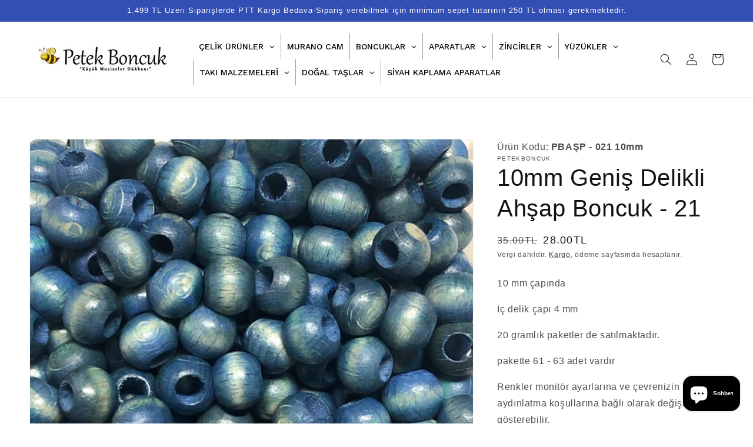

--- FILE ---
content_type: text/html; charset=utf-8
request_url: https://petekboncuk.com/products/10mm-genis-delikli-ahsap-boncuk-civit-21
body_size: 47164
content:
<!doctype html>
<html class="no-js" lang="tr">
  <head>
    <meta charset="utf-8">
    <meta http-equiv="X-UA-Compatible" content="IE=edge">
    <meta name="viewport" content="width=device-width,initial-scale=1">
    <meta name="theme-color" content="">
    <link rel="canonical" href="https://petekboncuk.com/products/10mm-genis-delikli-ahsap-boncuk-civit-21">
    <link rel="preconnect" href="https://cdn.shopify.com" crossorigin><title>
      10mm Geniş Delikli Ahşap Boncuk - 21
 &ndash; PetekBoncuk</title>

    
      <meta name="description" content="10 mm çapında İç delik çapı 4 mm 20 gramlık paketler de satılmaktadır. pakette 61 - 63 adet vardır Renkler monitör ayarlarına ve çevrenizin aydınlatma koşullarına bağlı olarak değişiklik gösterebilir.">
    

    

<meta property="og:site_name" content="PetekBoncuk">
<meta property="og:url" content="https://petekboncuk.com/products/10mm-genis-delikli-ahsap-boncuk-civit-21">
<meta property="og:title" content="10mm Geniş Delikli Ahşap Boncuk - 21">
<meta property="og:type" content="product">
<meta property="og:description" content="10 mm çapında İç delik çapı 4 mm 20 gramlık paketler de satılmaktadır. pakette 61 - 63 adet vardır Renkler monitör ayarlarına ve çevrenizin aydınlatma koşullarına bağlı olarak değişiklik gösterebilir."><meta property="og:image" content="http://petekboncuk.com/cdn/shop/files/IMG_E7147_1.jpg?v=1692719829">
  <meta property="og:image:secure_url" content="https://petekboncuk.com/cdn/shop/files/IMG_E7147_1.jpg?v=1692719829">
  <meta property="og:image:width" content="2784">
  <meta property="og:image:height" content="2784"><meta property="og:price:amount" content="28.00">
  <meta property="og:price:currency" content="TRY"><meta name="twitter:card" content="summary_large_image">
<meta name="twitter:title" content="10mm Geniş Delikli Ahşap Boncuk - 21">
<meta name="twitter:description" content="10 mm çapında İç delik çapı 4 mm 20 gramlık paketler de satılmaktadır. pakette 61 - 63 adet vardır Renkler monitör ayarlarına ve çevrenizin aydınlatma koşullarına bağlı olarak değişiklik gösterebilir.">


    <script src="//petekboncuk.com/cdn/shop/t/1/assets/global.js?v=161567614324728653621639853385" defer="defer"></script>
    <script>window.performance && window.performance.mark && window.performance.mark('shopify.content_for_header.start');</script><meta name="google-site-verification" content="bQHQD2hvh3f8fAoh2SCI_8pspPbwCebdDtwHDTTqajs">
<meta id="shopify-digital-wallet" name="shopify-digital-wallet" content="/61739892970/digital_wallets/dialog">
<link rel="alternate" hreflang="x-default" href="https://petekboncuk.com/products/10mm-genis-delikli-ahsap-boncuk-civit-21">
<link rel="alternate" hreflang="tr" href="https://petekboncuk.com/products/10mm-genis-delikli-ahsap-boncuk-civit-21">
<link rel="alternate" hreflang="tr-DE" href="https://petekboncuk.com/tr-de/products/10mm-genis-delikli-ahsap-boncuk-civit-21">
<link rel="alternate" hreflang="de-DE" href="https://petekboncuk.com/de-de/products/10mm-genis-delikli-ahsap-boncuk-civit-21">
<link rel="alternate" hreflang="tr-AU" href="https://petekboncuk.com/tr-au/products/10mm-genis-delikli-ahsap-boncuk-civit-21">
<link rel="alternate" hreflang="en-AU" href="https://petekboncuk.com/en-au/products/10mm-genis-delikli-ahsap-boncuk-civit-21">
<link rel="alternate" hreflang="tr-AT" href="https://petekboncuk.com/tr-at/products/10mm-genis-delikli-ahsap-boncuk-civit-21">
<link rel="alternate" hreflang="de-AT" href="https://petekboncuk.com/de-at/products/10mm-genis-delikli-ahsap-boncuk-civit-21">
<link rel="alternate" hreflang="tr-AZ" href="https://petekboncuk.com/tr-az/products/10mm-genis-delikli-ahsap-boncuk-civit-21">
<link rel="alternate" hreflang="tr-BE" href="https://petekboncuk.com/tr-be/products/10mm-genis-delikli-ahsap-boncuk-civit-21">
<link rel="alternate" hreflang="de-BE" href="https://petekboncuk.com/de-be/products/10mm-genis-delikli-ahsap-boncuk-civit-21">
<link rel="alternate" hreflang="tr-AE" href="https://petekboncuk.com/tr-ae/products/10mm-genis-delikli-ahsap-boncuk-civit-21">
<link rel="alternate" hreflang="en-AE" href="https://petekboncuk.com/en-ae/products/10mm-genis-delikli-ahsap-boncuk-civit-21">
<link rel="alternate" hreflang="tr-GB" href="https://petekboncuk.com/tr-gb/products/10mm-genis-delikli-ahsap-boncuk-civit-21">
<link rel="alternate" hreflang="en-GB" href="https://petekboncuk.com/en-gb/products/10mm-genis-delikli-ahsap-boncuk-civit-21">
<link rel="alternate" hreflang="tr-HK" href="https://petekboncuk.com/tr-hk/products/10mm-genis-delikli-ahsap-boncuk-civit-21">
<link rel="alternate" hreflang="en-HK" href="https://petekboncuk.com/en-hk/products/10mm-genis-delikli-ahsap-boncuk-civit-21">
<link rel="alternate" hreflang="tr-FR" href="https://petekboncuk.com/tr-fr/products/10mm-genis-delikli-ahsap-boncuk-civit-21">
<link rel="alternate" hreflang="en-FR" href="https://petekboncuk.com/en-fr/products/10mm-genis-delikli-ahsap-boncuk-civit-21">
<link rel="alternate" hreflang="de-FR" href="https://petekboncuk.com/de-fr/products/10mm-genis-delikli-ahsap-boncuk-civit-21">
<link rel="alternate" hreflang="fr-FR" href="https://petekboncuk.com/fr-fr/products/10mm-genis-delikli-ahsap-boncuk-civit-21">
<link rel="alternate" hreflang="tr-ZA" href="https://petekboncuk.com/tr-za/products/10mm-genis-delikli-ahsap-boncuk-civit-21">
<link rel="alternate" hreflang="en-ZA" href="https://petekboncuk.com/en-za/products/10mm-genis-delikli-ahsap-boncuk-civit-21">
<link rel="alternate" hreflang="tr-KR" href="https://petekboncuk.com/tr-kr/products/10mm-genis-delikli-ahsap-boncuk-civit-21">
<link rel="alternate" hreflang="en-KR" href="https://petekboncuk.com/en-kr/products/10mm-genis-delikli-ahsap-boncuk-civit-21">
<link rel="alternate" hreflang="tr-GE" href="https://petekboncuk.com/tr-ge/products/10mm-genis-delikli-ahsap-boncuk-civit-21">
<link rel="alternate" hreflang="tr-NL" href="https://petekboncuk.com/tr-nl/products/10mm-genis-delikli-ahsap-boncuk-civit-21">
<link rel="alternate" hreflang="de-NL" href="https://petekboncuk.com/de-nl/products/10mm-genis-delikli-ahsap-boncuk-civit-21">
<link rel="alternate" hreflang="tr-ES" href="https://petekboncuk.com/tr-es/products/10mm-genis-delikli-ahsap-boncuk-civit-21">
<link rel="alternate" hreflang="en-ES" href="https://petekboncuk.com/en-es/products/10mm-genis-delikli-ahsap-boncuk-civit-21">
<link rel="alternate" hreflang="tr-IL" href="https://petekboncuk.com/tr-il/products/10mm-genis-delikli-ahsap-boncuk-civit-21">
<link rel="alternate" hreflang="en-IL" href="https://petekboncuk.com/en-il/products/10mm-genis-delikli-ahsap-boncuk-civit-21">
<link rel="alternate" hreflang="tr-SE" href="https://petekboncuk.com/tr-se/products/10mm-genis-delikli-ahsap-boncuk-civit-21">
<link rel="alternate" hreflang="tr-CH" href="https://petekboncuk.com/tr-ch/products/10mm-genis-delikli-ahsap-boncuk-civit-21">
<link rel="alternate" hreflang="en-CH" href="https://petekboncuk.com/en-ch/products/10mm-genis-delikli-ahsap-boncuk-civit-21">
<link rel="alternate" hreflang="tr-IT" href="https://petekboncuk.com/tr-it/products/10mm-genis-delikli-ahsap-boncuk-civit-21">
<link rel="alternate" hreflang="en-IT" href="https://petekboncuk.com/en-it/products/10mm-genis-delikli-ahsap-boncuk-civit-21">
<link rel="alternate" hreflang="tr-CA" href="https://petekboncuk.com/tr-ca/products/10mm-genis-delikli-ahsap-boncuk-civit-21">
<link rel="alternate" hreflang="en-CA" href="https://petekboncuk.com/en-ca/products/10mm-genis-delikli-ahsap-boncuk-civit-21">
<link rel="alternate" hreflang="tr-QA" href="https://petekboncuk.com/tr-qa/products/10mm-genis-delikli-ahsap-boncuk-civit-21">
<link rel="alternate" hreflang="en-QA" href="https://petekboncuk.com/en-qa/products/10mm-genis-delikli-ahsap-boncuk-civit-21">
<link rel="alternate" hreflang="tr-CY" href="https://petekboncuk.com/tr-cy/products/10mm-genis-delikli-ahsap-boncuk-civit-21">
<link rel="alternate" hreflang="en-CY" href="https://petekboncuk.com/en-cy/products/10mm-genis-delikli-ahsap-boncuk-civit-21">
<link rel="alternate" hreflang="tr-KW" href="https://petekboncuk.com/tr-kw/products/10mm-genis-delikli-ahsap-boncuk-civit-21">
<link rel="alternate" hreflang="en-KW" href="https://petekboncuk.com/en-kw/products/10mm-genis-delikli-ahsap-boncuk-civit-21">
<link rel="alternate" hreflang="tr-MY" href="https://petekboncuk.com/tr-my/products/10mm-genis-delikli-ahsap-boncuk-civit-21">
<link rel="alternate" hreflang="tr-MX" href="https://petekboncuk.com/tr-mx/products/10mm-genis-delikli-ahsap-boncuk-civit-21">
<link rel="alternate" hreflang="tr-RU" href="https://petekboncuk.com/tr-ru/products/10mm-genis-delikli-ahsap-boncuk-civit-21">
<link rel="alternate" hreflang="en-RU" href="https://petekboncuk.com/en-ru/products/10mm-genis-delikli-ahsap-boncuk-civit-21">
<link rel="alternate" hreflang="tr-SA" href="https://petekboncuk.com/tr-sa/products/10mm-genis-delikli-ahsap-boncuk-civit-21">
<link rel="alternate" hreflang="en-SA" href="https://petekboncuk.com/en-sa/products/10mm-genis-delikli-ahsap-boncuk-civit-21">
<link rel="alternate" hreflang="tr-US" href="https://petekboncuk.com/tr-us/products/10mm-genis-delikli-ahsap-boncuk-civit-21">
<link rel="alternate" hreflang="en-US" href="https://petekboncuk.com/en-us/products/10mm-genis-delikli-ahsap-boncuk-civit-21">
<link rel="alternate" hreflang="tr-GR" href="https://petekboncuk.com/tr-gr/products/10mm-genis-delikli-ahsap-boncuk-civit-21">
<link rel="alternate" type="application/json+oembed" href="https://petekboncuk.com/products/10mm-genis-delikli-ahsap-boncuk-civit-21.oembed">
<script async="async" src="/checkouts/internal/preloads.js?locale=tr-TR"></script>
<script id="shopify-features" type="application/json">{"accessToken":"b01902d3b78edb001cf4fc09757d8cd2","betas":["rich-media-storefront-analytics"],"domain":"petekboncuk.com","predictiveSearch":true,"shopId":61739892970,"locale":"tr"}</script>
<script>var Shopify = Shopify || {};
Shopify.shop = "petekboncuk.myshopify.com";
Shopify.locale = "tr";
Shopify.currency = {"active":"TRY","rate":"1.0"};
Shopify.country = "TR";
Shopify.theme = {"name":"Dawn","id":129683390698,"schema_name":"Dawn","schema_version":"2.4.0","theme_store_id":887,"role":"main"};
Shopify.theme.handle = "null";
Shopify.theme.style = {"id":null,"handle":null};
Shopify.cdnHost = "petekboncuk.com/cdn";
Shopify.routes = Shopify.routes || {};
Shopify.routes.root = "/";</script>
<script type="module">!function(o){(o.Shopify=o.Shopify||{}).modules=!0}(window);</script>
<script>!function(o){function n(){var o=[];function n(){o.push(Array.prototype.slice.apply(arguments))}return n.q=o,n}var t=o.Shopify=o.Shopify||{};t.loadFeatures=n(),t.autoloadFeatures=n()}(window);</script>
<script id="shop-js-analytics" type="application/json">{"pageType":"product"}</script>
<script defer="defer" async type="module" src="//petekboncuk.com/cdn/shopifycloud/shop-js/modules/v2/client.init-shop-cart-sync_BC8vnVON.tr.esm.js"></script>
<script defer="defer" async type="module" src="//petekboncuk.com/cdn/shopifycloud/shop-js/modules/v2/chunk.common_D0BZeXbN.esm.js"></script>
<script defer="defer" async type="module" src="//petekboncuk.com/cdn/shopifycloud/shop-js/modules/v2/chunk.modal_DrtnNCDF.esm.js"></script>
<script type="module">
  await import("//petekboncuk.com/cdn/shopifycloud/shop-js/modules/v2/client.init-shop-cart-sync_BC8vnVON.tr.esm.js");
await import("//petekboncuk.com/cdn/shopifycloud/shop-js/modules/v2/chunk.common_D0BZeXbN.esm.js");
await import("//petekboncuk.com/cdn/shopifycloud/shop-js/modules/v2/chunk.modal_DrtnNCDF.esm.js");

  window.Shopify.SignInWithShop?.initShopCartSync?.({"fedCMEnabled":true,"windoidEnabled":true});

</script>
<script id="__st">var __st={"a":61739892970,"offset":10800,"reqid":"b8c0b47d-d5a7-4ccd-95f0-e1eaea3b9ed5-1769376766","pageurl":"petekboncuk.com\/products\/10mm-genis-delikli-ahsap-boncuk-civit-21","u":"775cf7bd877d","p":"product","rtyp":"product","rid":7604889813226};</script>
<script>window.ShopifyPaypalV4VisibilityTracking = true;</script>
<script id="captcha-bootstrap">!function(){'use strict';const t='contact',e='account',n='new_comment',o=[[t,t],['blogs',n],['comments',n],[t,'customer']],c=[[e,'customer_login'],[e,'guest_login'],[e,'recover_customer_password'],[e,'create_customer']],r=t=>t.map((([t,e])=>`form[action*='/${t}']:not([data-nocaptcha='true']) input[name='form_type'][value='${e}']`)).join(','),a=t=>()=>t?[...document.querySelectorAll(t)].map((t=>t.form)):[];function s(){const t=[...o],e=r(t);return a(e)}const i='password',u='form_key',d=['recaptcha-v3-token','g-recaptcha-response','h-captcha-response',i],f=()=>{try{return window.sessionStorage}catch{return}},m='__shopify_v',_=t=>t.elements[u];function p(t,e,n=!1){try{const o=window.sessionStorage,c=JSON.parse(o.getItem(e)),{data:r}=function(t){const{data:e,action:n}=t;return t[m]||n?{data:e,action:n}:{data:t,action:n}}(c);for(const[e,n]of Object.entries(r))t.elements[e]&&(t.elements[e].value=n);n&&o.removeItem(e)}catch(o){console.error('form repopulation failed',{error:o})}}const l='form_type',E='cptcha';function T(t){t.dataset[E]=!0}const w=window,h=w.document,L='Shopify',v='ce_forms',y='captcha';let A=!1;((t,e)=>{const n=(g='f06e6c50-85a8-45c8-87d0-21a2b65856fe',I='https://cdn.shopify.com/shopifycloud/storefront-forms-hcaptcha/ce_storefront_forms_captcha_hcaptcha.v1.5.2.iife.js',D={infoText:'hCaptcha ile korunuyor',privacyText:'Gizlilik',termsText:'Koşullar'},(t,e,n)=>{const o=w[L][v],c=o.bindForm;if(c)return c(t,g,e,D).then(n);var r;o.q.push([[t,g,e,D],n]),r=I,A||(h.body.append(Object.assign(h.createElement('script'),{id:'captcha-provider',async:!0,src:r})),A=!0)});var g,I,D;w[L]=w[L]||{},w[L][v]=w[L][v]||{},w[L][v].q=[],w[L][y]=w[L][y]||{},w[L][y].protect=function(t,e){n(t,void 0,e),T(t)},Object.freeze(w[L][y]),function(t,e,n,w,h,L){const[v,y,A,g]=function(t,e,n){const i=e?o:[],u=t?c:[],d=[...i,...u],f=r(d),m=r(i),_=r(d.filter((([t,e])=>n.includes(e))));return[a(f),a(m),a(_),s()]}(w,h,L),I=t=>{const e=t.target;return e instanceof HTMLFormElement?e:e&&e.form},D=t=>v().includes(t);t.addEventListener('submit',(t=>{const e=I(t);if(!e)return;const n=D(e)&&!e.dataset.hcaptchaBound&&!e.dataset.recaptchaBound,o=_(e),c=g().includes(e)&&(!o||!o.value);(n||c)&&t.preventDefault(),c&&!n&&(function(t){try{if(!f())return;!function(t){const e=f();if(!e)return;const n=_(t);if(!n)return;const o=n.value;o&&e.removeItem(o)}(t);const e=Array.from(Array(32),(()=>Math.random().toString(36)[2])).join('');!function(t,e){_(t)||t.append(Object.assign(document.createElement('input'),{type:'hidden',name:u})),t.elements[u].value=e}(t,e),function(t,e){const n=f();if(!n)return;const o=[...t.querySelectorAll(`input[type='${i}']`)].map((({name:t})=>t)),c=[...d,...o],r={};for(const[a,s]of new FormData(t).entries())c.includes(a)||(r[a]=s);n.setItem(e,JSON.stringify({[m]:1,action:t.action,data:r}))}(t,e)}catch(e){console.error('failed to persist form',e)}}(e),e.submit())}));const S=(t,e)=>{t&&!t.dataset[E]&&(n(t,e.some((e=>e===t))),T(t))};for(const o of['focusin','change'])t.addEventListener(o,(t=>{const e=I(t);D(e)&&S(e,y())}));const B=e.get('form_key'),M=e.get(l),P=B&&M;t.addEventListener('DOMContentLoaded',(()=>{const t=y();if(P)for(const e of t)e.elements[l].value===M&&p(e,B);[...new Set([...A(),...v().filter((t=>'true'===t.dataset.shopifyCaptcha))])].forEach((e=>S(e,t)))}))}(h,new URLSearchParams(w.location.search),n,t,e,['guest_login'])})(!0,!0)}();</script>
<script integrity="sha256-4kQ18oKyAcykRKYeNunJcIwy7WH5gtpwJnB7kiuLZ1E=" data-source-attribution="shopify.loadfeatures" defer="defer" src="//petekboncuk.com/cdn/shopifycloud/storefront/assets/storefront/load_feature-a0a9edcb.js" crossorigin="anonymous"></script>
<script data-source-attribution="shopify.dynamic_checkout.dynamic.init">var Shopify=Shopify||{};Shopify.PaymentButton=Shopify.PaymentButton||{isStorefrontPortableWallets:!0,init:function(){window.Shopify.PaymentButton.init=function(){};var t=document.createElement("script");t.src="https://petekboncuk.com/cdn/shopifycloud/portable-wallets/latest/portable-wallets.tr.js",t.type="module",document.head.appendChild(t)}};
</script>
<script data-source-attribution="shopify.dynamic_checkout.buyer_consent">
  function portableWalletsHideBuyerConsent(e){var t=document.getElementById("shopify-buyer-consent"),n=document.getElementById("shopify-subscription-policy-button");t&&n&&(t.classList.add("hidden"),t.setAttribute("aria-hidden","true"),n.removeEventListener("click",e))}function portableWalletsShowBuyerConsent(e){var t=document.getElementById("shopify-buyer-consent"),n=document.getElementById("shopify-subscription-policy-button");t&&n&&(t.classList.remove("hidden"),t.removeAttribute("aria-hidden"),n.addEventListener("click",e))}window.Shopify?.PaymentButton&&(window.Shopify.PaymentButton.hideBuyerConsent=portableWalletsHideBuyerConsent,window.Shopify.PaymentButton.showBuyerConsent=portableWalletsShowBuyerConsent);
</script>
<script>
  function portableWalletsCleanup(e){e&&e.src&&console.error("Failed to load portable wallets script "+e.src);var t=document.querySelectorAll("shopify-accelerated-checkout .shopify-payment-button__skeleton, shopify-accelerated-checkout-cart .wallet-cart-button__skeleton"),e=document.getElementById("shopify-buyer-consent");for(let e=0;e<t.length;e++)t[e].remove();e&&e.remove()}function portableWalletsNotLoadedAsModule(e){e instanceof ErrorEvent&&"string"==typeof e.message&&e.message.includes("import.meta")&&"string"==typeof e.filename&&e.filename.includes("portable-wallets")&&(window.removeEventListener("error",portableWalletsNotLoadedAsModule),window.Shopify.PaymentButton.failedToLoad=e,"loading"===document.readyState?document.addEventListener("DOMContentLoaded",window.Shopify.PaymentButton.init):window.Shopify.PaymentButton.init())}window.addEventListener("error",portableWalletsNotLoadedAsModule);
</script>

<script type="module" src="https://petekboncuk.com/cdn/shopifycloud/portable-wallets/latest/portable-wallets.tr.js" onError="portableWalletsCleanup(this)" crossorigin="anonymous"></script>
<script nomodule>
  document.addEventListener("DOMContentLoaded", portableWalletsCleanup);
</script>

<link id="shopify-accelerated-checkout-styles" rel="stylesheet" media="screen" href="https://petekboncuk.com/cdn/shopifycloud/portable-wallets/latest/accelerated-checkout-backwards-compat.css" crossorigin="anonymous">
<style id="shopify-accelerated-checkout-cart">
        #shopify-buyer-consent {
  margin-top: 1em;
  display: inline-block;
  width: 100%;
}

#shopify-buyer-consent.hidden {
  display: none;
}

#shopify-subscription-policy-button {
  background: none;
  border: none;
  padding: 0;
  text-decoration: underline;
  font-size: inherit;
  cursor: pointer;
}

#shopify-subscription-policy-button::before {
  box-shadow: none;
}

      </style>
<script id="sections-script" data-sections="main-product,product-recommendations,header,footer" defer="defer" src="//petekboncuk.com/cdn/shop/t/1/compiled_assets/scripts.js?v=6985"></script>
<script>window.performance && window.performance.mark && window.performance.mark('shopify.content_for_header.end');</script>


    <style data-shopify>
      
      
      
      
      

      :root {
        --font-body-family: "system_ui", -apple-system, 'Segoe UI', Roboto, 'Helvetica Neue', 'Noto Sans', 'Liberation Sans', Arial, sans-serif, 'Apple Color Emoji', 'Segoe UI Emoji', 'Segoe UI Symbol', 'Noto Color Emoji';
        --font-body-style: normal;
        --font-body-weight: 400;

        --font-heading-family: "system_ui", -apple-system, 'Segoe UI', Roboto, 'Helvetica Neue', 'Noto Sans', 'Liberation Sans', Arial, sans-serif, 'Apple Color Emoji', 'Segoe UI Emoji', 'Segoe UI Symbol', 'Noto Color Emoji';
        --font-heading-style: normal;
        --font-heading-weight: 400;

        --font-body-scale: 1.0;
        --font-heading-scale: 1.0;

        --color-base-text: 18, 18, 18;
        --color-base-background-1: 255, 255, 255;
        --color-base-background-2: 243, 243, 243;
        --color-base-solid-button-labels: 255, 255, 255;
        --color-base-outline-button-labels: 18, 18, 18;
        --color-base-accent-1: 18, 18, 18;
        --color-base-accent-2: 51, 79, 180;
        --payment-terms-background-color: #FFFFFF;

        --gradient-base-background-1: #FFFFFF;
        --gradient-base-background-2: #F3F3F3;
        --gradient-base-accent-1: #121212;
        --gradient-base-accent-2: #334FB4;

        --page-width: 160rem;
        --page-width-margin: 2rem;
      }

      *,
      *::before,
      *::after {
        box-sizing: inherit;
      }

      html {
        box-sizing: border-box;
        font-size: calc(var(--font-body-scale) * 62.5%);
        height: 100%;
      }

      body {
        display: grid;
        grid-template-rows: auto auto 1fr auto;
        grid-template-columns: 100%;
        min-height: 100%;
        margin: 0;
        font-size: 1.5rem;
        letter-spacing: 0.06rem;
        line-height: calc(1 + 0.8 / var(--font-body-scale));
        font-family: var(--font-body-family);
        font-style: var(--font-body-style);
        font-weight: var(--font-body-weight);
      }

      @media screen and (min-width: 750px) {
        body {
          font-size: 1.6rem;
        }
      }
    </style>

    <link href="//petekboncuk.com/cdn/shop/t/1/assets/base.css?v=135649892421701306971646084951" rel="stylesheet" type="text/css" media="all" />
<link rel="stylesheet" href="//petekboncuk.com/cdn/shop/t/1/assets/component-predictive-search.css?v=10425135875555615991639853382" media="print" onload="this.media='all'"><!-- Google tag (gtag.js) -->
  <script async src="https://cdn.salesfire.co.uk/code/6ebe62aa-b9b3-4cba-a111-740b3741798b.js"></script>
  <script async src="https://www.googletagmanager.com/gtag/js?id=G-2XKTHV5823"></script>
  <script>
    window.dataLayer = window.dataLayer || [];
    function gtag(){dataLayer.push(arguments);}
    gtag('js', new Date());
  
    gtag('config', 'G-2XKTHV5823');
  </script>
  <!-- Google tag (gtag.js) -->
<script async src="https://www.googletagmanager.com/gtag/js?id=AW-996837603"></script>
<script>
  window.dataLayer = window.dataLayer || [];
  function gtag(){dataLayer.push(arguments);}
  gtag('js', new Date());
  gtag('config', 'AW-996837603');
</script>
<!-- Google tag (gtag.js) -->
<script async src="https://www.googletagmanager.com/gtag/js?id=G-2XKTHV5823"></script>
<!-- Google Tag Manager -->
<script>(function(w,d,s,l,i){w[l]=w[l]||[];w[l].push({'gtm.start':
new Date().getTime(),event:'gtm.js'});var f=d.getElementsByTagName(s)[0],
j=d.createElement(s),dl=l!='dataLayer'?'&l='+l:'';j.async=true;j.src=
'https://www.googletagmanager.com/gtm.js?id='+i+dl;f.parentNode.insertBefore(j,f);
})(window,document,'script','dataLayer','GTM-MBNV7KT');</script>
<!-- End Google Tag Manager -->
  
    <script>document.documentElement.className = document.documentElement.className.replace('no-js', 'js');</script>
  <!-- BEGIN app block: shopify://apps/sales-discounts/blocks/sale-labels/29205fb1-2e68-4d81-a905-d828a51c8413 --><style>#Product-Slider>div+div .hc-sale-tag,.Product__Gallery--stack .Product__SlideItem+.Product__SlideItem .hc-sale-tag,.\#product-card-badge.\@type\:sale,.badge--on-sale,.badge--onsale,.badge.color-sale,.badge.onsale,.flag.sale,.grid-product__on-sale,.grid-product__tag--sale,.hc-sale-tag+.ProductItem__Wrapper .ProductItem__Label,.hc-sale-tag+.badge__container,.hc-sale-tag+.card__inner .badge,.hc-sale-tag+.card__inner+.card__content .card__badge,.hc-sale-tag+link+.card-wrapper .card__badge,.hc-sale-tag+.card__wrapper .card__badge,.hc-sale-tag+.image-wrapper .product-item__badge,.hc-sale-tag+.product--labels,.hc-sale-tag+.product-item__image-wrapper .product-item__label-list,.hc-sale-tag+a .label,.hc-sale-tag+img+.product-item__meta+.product-item__badge,.label .overlay-sale,.lbl.on-sale,.media-column+.media-column .hc-sale-tag,.price__badge-sale,.product-badge--sale,.product-badge__sale,.product-card__label--sale,.product-item__badge--sale,.product-label--on-sale,.product-label--sale,.product-label.sale,.product__badge--sale,.product__badge__item--sale,.product__media-icon,.productitem__badge--sale,.sale-badge,.sale-box,.sale-item.icn,.sale-sticker,.sale_banner,.theme-img+.theme-img .hc-sale-tag,.hc-sale-tag+a+.badge,.hc-sale-tag+div .badge{display:none!important}.facets__display{z-index:3!important}.indiv-product .hc-sale-tag,.product-item--with-hover-swatches .hc-sale-tag,.product-recommendations .hc-sale-tag{z-index:3}#Product-Slider .hc-sale-tag{z-index:6}.product-holder .hc-sale-tag{z-index:9}.apply-gallery-animation .hc-product-page{z-index:10}.product-card.relative.flex.flex-col .hc-sale-tag{z-index:21}@media only screen and (min-width:750px){.product-gallery-item+.product-gallery-item .hc-sale-tag,.product__slide+.product__slide .hc-sale-tag,.yv-product-slider-item+.yv-product-slider-item .hc-sale-tag{display:none!important}}@media (min-width:960px){.product__media-item+.product__media-item .hc-sale-tag,.splide__slide+.splide__slide .hc-sale-tag{display:none!important}}
</style>
<script>
  let hcSaleLabelSettings = {
    domain: "petekboncuk.myshopify.com",
    variants: [{"id":42542615462122,"title":"Default Title","option1":"Default Title","option2":null,"option3":null,"sku":"PBAŞP - 021  10mm","requires_shipping":true,"taxable":true,"featured_image":null,"available":true,"name":"10mm Geniş Delikli Ahşap Boncuk - 21","public_title":null,"options":["Default Title"],"price":2800,"weight":0,"compare_at_price":3500,"inventory_management":"shopify","barcode":"7060000040218","requires_selling_plan":false,"selling_plan_allocations":[]}],
    selectedVariant: {"id":42542615462122,"title":"Default Title","option1":"Default Title","option2":null,"option3":null,"sku":"PBAŞP - 021  10mm","requires_shipping":true,"taxable":true,"featured_image":null,"available":true,"name":"10mm Geniş Delikli Ahşap Boncuk - 21","public_title":null,"options":["Default Title"],"price":2800,"weight":0,"compare_at_price":3500,"inventory_management":"shopify","barcode":"7060000040218","requires_selling_plan":false,"selling_plan_allocations":[]},
    productPageImages: ["\/\/petekboncuk.com\/cdn\/shop\/files\/IMG_E7147_1.jpg?v=1692719829"],
    
  }
</script>
<style>.hc-sale-tag{display:none!important}</style><script>document.addEventListener("DOMContentLoaded",function(){"undefined"!=typeof hcVariants&&function(e){function t(e,t,a){return function(){if(a)return t.apply(this,arguments),e.apply(this,arguments);var n=e.apply(this,arguments);return t.apply(this,arguments),n}}var a=null;function n(){var t=window.location.search.replace(/.*variant=(\d+).*/,"$1");t&&t!=a&&(a=t,e(t))}window.history.pushState=t(history.pushState,n),window.history.replaceState=t(history.replaceState,n),window.addEventListener("popstate",n)}(function(e){let t=null;for(var a=0;a<hcVariants.length;a++)if(hcVariants[a].id==e){t=hcVariants[a];var n=document.querySelectorAll(".hc-product-page.hc-sale-tag");if(t.compare_at_price&&t.compare_at_price>t.price){var r=100*(t.compare_at_price-t.price)/t.compare_at_price;if(null!=r)for(a=0;a<n.length;a++)n[a].childNodes[0].textContent=r.toFixed(0)+"%",n[a].style.display="block";else for(a=0;a<n.length;a++)n[a].style.display="none"}else for(a=0;a<n.length;a++)n[a].style.display="none";break}})});</script> 


<!-- END app block --><!-- BEGIN app block: shopify://apps/globo-mega-menu/blocks/app-embed/7a00835e-fe40-45a5-a615-2eb4ab697b58 -->
<link href="//cdn.shopify.com/extensions/019be4fb-bfc8-74a5-a8d9-c694285f11c2/menufrontend-305/assets/main-navigation-styles.min.css" rel="stylesheet" type="text/css" media="all" />
<link href="//cdn.shopify.com/extensions/019be4fb-bfc8-74a5-a8d9-c694285f11c2/menufrontend-305/assets/theme-styles.min.css" rel="stylesheet" type="text/css" media="all" />
<script type="text/javascript" hs-ignore data-cookieconsent="ignore" data-ccm-injected>
document.getElementsByTagName('html')[0].classList.add('globo-menu-loading');
window.GloboMenuConfig = window.GloboMenuConfig || {}
window.GloboMenuConfig.curLocale = "tr";
window.GloboMenuConfig.shop = "petekboncuk.myshopify.com";
window.GloboMenuConfig.GloboMenuLocale = "tr";
window.GloboMenuConfig.locale = "tr";
window.menuRootUrl = "";
window.GloboMenuCustomer = false;
window.GloboMenuAssetsUrl = 'https://cdn.shopify.com/extensions/019be4fb-bfc8-74a5-a8d9-c694285f11c2/menufrontend-305/assets/';
window.GloboMenuFilesUrl = '//petekboncuk.com/cdn/shop/files/';
window.GloboMenuLinklists = {"main-menu": [{'url' :"\/collections\/i%CC%87ndi%CC%87ri%CC%87mli%CC%87-urunler", 'title': "İNDİRİM"},{'url' :"\/collections\/cok-satanlar", 'title': "ÇOK SATANLAR"},{'url' :"#", 'title': "BONCUKLAR"},{'url' :"#", 'title': "APARATLAR"},{'url' :"#", 'title': "ZİNCİRLER"},{'url' :"#", 'title': "TAKI MALZEMELERİ"},{'url' :"#", 'title': "DOĞALTAŞLAR"}],"footer": [{'url' :"\/search", 'title': "Arama"},{'url' :"\/cart", 'title': "Sepetim"},{'url' :"\/pages\/mesafeli-satis-sozlesmesi", 'title': "Mesafeli Satış Sözleşmesi"},{'url' :"\/pages\/gizlilik-sozlesmesi", 'title': "Gizlilik Sözleşmesi"},{'url' :"\/policies\/terms-of-service", 'title': "Hizmet Şartları"},{'url' :"\/policies\/refund-policy", 'title': "Para iade politikası"}],"customer-account-main-menu": [{'url' :"\/", 'title': "Mağaza"},{'url' :"https:\/\/account.petekboncuk.com\/orders?locale=tr\u0026region_country=TR", 'title': "Orders"}]}
window.GloboMenuConfig.is_app_embedded = true;
window.showAdsInConsole = true;
</script>

<script hs-ignore data-cookieconsent="ignore" data-ccm-injected type="text/javascript">
  window.GloboMenus = window.GloboMenus || [];
  var menuKey = "15975";
  window.GloboMenus[menuKey] = window.GloboMenus[menuKey] || {};
  window.GloboMenus[menuKey].id = menuKey;window.GloboMenus[menuKey].replacement = {"type":"auto"};window.GloboMenus[menuKey].type = "main";
  window.GloboMenus[menuKey].schedule = {"enable":false,"from":"0","to":"0"};
  window.GloboMenus[menuKey].settings ={"font":{"tab_fontsize":"14","menu_fontsize":"14","tab_fontfamily":"Work Sans","tab_fontweight":"500","menu_fontfamily":"Work Sans","menu_fontweight":"500","tab_fontfamily_2":"Lato","menu_fontfamily_2":"Lato","submenu_text_fontsize":"13","tab_fontfamily_custom":false,"menu_fontfamily_custom":false,"submenu_text_fontfamily":"Work Sans","submenu_text_fontweight":"400","submenu_heading_fontsize":"14","submenu_text_fontfamily_2":"Arimo","submenu_heading_fontfamily":"Work Sans","submenu_heading_fontweight":"600","submenu_description_fontsize":"12","submenu_heading_fontfamily_2":"Bitter","submenu_description_fontfamily":"Work Sans","submenu_description_fontweight":"400","submenu_text_fontfamily_custom":false,"submenu_description_fontfamily_2":"Indie Flower","submenu_heading_fontfamily_custom":false,"submenu_description_fontfamily_custom":false},"color":{"menu_text":"rgba(0, 0, 0, 1)","menu_border":"rgba(15, 15, 15, 0.41)","submenu_text":"#313131","atc_text_color":"#FFFFFF","submenu_border":"#d1d1d1","menu_background":"rgba(255, 255, 255, 1)","menu_text_hover":"rgba(102, 102, 102, 1)","sale_text_color":"#ffffff","submenu_heading":"#ae2828","tab_heading_color":"#202020","soldout_text_color":"#757575","submenu_background":"#ffffff","submenu_text_hover":"#000000","submenu_description":"#969696","atc_background_color":"#1F1F1F","atc_text_color_hover":"#FFFFFF","tab_background_hover":"#d9d9d9","menu_background_hover":"rgba(228, 228, 228, 1)","sale_background_color":"#ec523e","soldout_background_color":"#d5d5d5","tab_heading_active_color":"#000000","submenu_description_hover":"#4d5bcd","atc_background_color_hover":"#000000"},"general":{"align":"left","login":false,"border":true,"logout":false,"search":false,"account":false,"trigger":"hover","register":false,"atcButton":false,"indicators":true,"responsive":"768","transition":"fade","menu_padding":"10","carousel_loop":true,"mobile_border":true,"mobile_trigger":"click_toggle","submenu_border":true,"tab_lineheight":"30","menu_lineheight":"30","lazy_load_enable":true,"transition_delay":"150","transition_speed":"300","carousel_auto_play":true,"dropdown_lineheight":"30","linklist_lineheight":"30","mobile_sticky_header":true,"desktop_sticky_header":true,"mobile_hide_linklist_submenu":false},"language":{"name":"Name","sale":"Sale","send":"Send","view":"View details","email":"Email","phone":"Phone Number","search":"Search for...","message":"Message","sold_out":"Sold out","add_to_cart":"Add to cart"}};
  window.GloboMenus[menuKey].itemsLength = 9;
</script><script type="template/html" id="globoMenu15975HTML"><ul class="gm-menu gm-menu-15975 gm-bordered gm-mobile-bordered gm-has-retractor gm-submenu-align-left gm-menu-trigger-hover gm-transition-fade" data-menu-id="15975" data-transition-speed="300" data-transition-delay="150">
<li data-gmmi="0" data-gmdi="0" class="gm-item gm-level-0 gm-has-submenu gm-submenu-dropdown gm-submenu-align-left"><a class="gm-target" title="ÇELİK ÜRÜNLER" href="/collections/celik-urunler"><span class="gm-text">ÇELİK ÜRÜNLER</span><span class="gm-retractor"></span></a><ul class="gm-submenu gm-dropdown gm-submenu-bordered gm-orientation-vertical ">
<li class="gm-item"><a class="gm-target" title="Zincirler" href="/collections/zincirler"><span class="gm-text">Zincirler</span></a>
</li>
<li class="gm-item"><a class="gm-target" title="Küpe Klipsleri ve Kapamalar" href="/collections/celik-kupe-klipsleri-ve-kapamalar"><span class="gm-text">Küpe Klipsleri ve Kapamalar</span></a>
</li>
<li class="gm-item"><a class="gm-target" title="Aparatlar" href="/collections/celik-aparatlar"><span class="gm-text">Aparatlar</span></a>
</li></ul></li>

<li data-gmmi="1" data-gmdi="1" class="gm-item gm-level-0"><a class="gm-target" title="MURANO CAM" href="/collections/murano-cam"><span class="gm-text">MURANO CAM</span></a></li>

<li data-gmmi="2" data-gmdi="2" class="gm-item gm-level-0 gm-has-submenu gm-submenu-dropdown gm-submenu-align-center"><a class="gm-target" title="BONCUKLAR" href="/collections/boncuklar"><span class="gm-text">BONCUKLAR</span><span class="gm-retractor"></span></a><ul class="gm-submenu gm-dropdown gm-submenu-bordered gm-orientation-vertical ">
<li class="gm-item gm-has-submenu gm-submenu-dropdown gm-submenu-align-left"><a class="gm-target" title="Miyuki Boncuklar"><span class="gm-text">Miyuki Boncuklar</span><span class="gm-retractor"></span></a><ul class="gm-submenu gm-dropdown gm-submenu-bordered gm-orientation-vertical ">
<li class="gm-item"><a class="gm-target" title="Miyuki Delica 11/0 Tüm Renkler" href="/collections/miyuki-delica-11-0"><span class="gm-text">Miyuki Delica 11/0 Tüm Renkler</span></a>
</li>
<li class="gm-item gm-has-submenu gm-submenu-dropdown gm-submenu-align-left"><a class="gm-target" title="Miyuki Delica-Renk Tonlarına Göre"><span class="gm-text">Miyuki Delica-Renk Tonlarına Göre</span><span class="gm-retractor"></span></a><ul class="gm-submenu gm-dropdown gm-submenu-bordered gm-orientation-vertical ">
<li class="gm-item"><a class="gm-target" title="Siyah Tonları-Miyuki Delica 11/0" href="/collections/siyah-tonlari-miyuki-delica-11-0"><span class="gm-text">Siyah Tonları-Miyuki Delica 11/0</span></a>
</li>
<li class="gm-item"><a class="gm-target" title="Beyaz Tonları- Miyuki Delica 11/0" href="/collections/beyaz-tonlari-miyuki-delica-11-0"><span class="gm-text">Beyaz Tonları- Miyuki Delica 11/0</span></a>
</li>
<li class="gm-item"><a class="gm-target" title="Kırmızı Tonları-Miyuki Delica 11/0" href="/collections/kirmizi-tonlari-miyuki-delica-11-0"><span class="gm-text">Kırmızı Tonları-Miyuki Delica 11/0</span></a>
</li>
<li class="gm-item"><a class="gm-target" title="Krem Tonları-Miyuki Delica 11/0" href="/collections/krem-tonlari-miyuki-delica-11-0"><span class="gm-text">Krem Tonları-Miyuki Delica 11/0</span></a>
</li>
<li class="gm-item"><a class="gm-target" title="Mavi&amp;Turkuaz Tonları-Miyuki Delica 11/0" href="/collections/mavi-turkuaz-tonlari-miyuki-delica-11-0"><span class="gm-text">Mavi&Turkuaz Tonları-Miyuki Delica 11/0</span></a>
</li>
<li class="gm-item"><a class="gm-target" title="Turuncu Tonları-Miyuki Delica 11/0" href="/collections/turuncu-tonlari-miyuki-delica-11-0"><span class="gm-text">Turuncu Tonları-Miyuki Delica 11/0</span></a>
</li>
<li class="gm-item"><a class="gm-target" title="Sarı Tonları-Miyuki Delica 11/0" href="/collections/sari-tonlari-miyuki-delica-11-0"><span class="gm-text">Sarı Tonları-Miyuki Delica 11/0</span></a>
</li>
<li class="gm-item"><a class="gm-target" title="Gümüş Tonları-Miyuki Delica 11/0" href="/collections/gumus-tonlari-miyuki-delica-11-0"><span class="gm-text">Gümüş Tonları-Miyuki Delica 11/0</span></a>
</li>
<li class="gm-item"><a class="gm-target" title="Altın Tonları-Miyuki Delica 11/0" href="/collections/altin-tonlari-miyuki-delica-11-0"><span class="gm-text">Altın Tonları-Miyuki Delica 11/0</span></a>
</li>
<li class="gm-item"><a class="gm-target" title="Yeşil Tonları-Miyuki Delica 11/0" href="/collections/yesil-tonlari-miyuki-delica-11-0"><span class="gm-text">Yeşil Tonları-Miyuki Delica 11/0</span></a>
</li>
<li class="gm-item"><a class="gm-target" title="Mor Tonları-Miyuki Delica 11/0" href="/collections/mor-tonlari-miyuki-delica-11-0"><span class="gm-text">Mor Tonları-Miyuki Delica 11/0</span></a>
</li>
<li class="gm-item"><a class="gm-target" title="Gri Tonları-Miyuki Delica 11/0" href="/collections/gri-tonlari-miyuki-delica-11-0"><span class="gm-text">Gri Tonları-Miyuki Delica 11/0</span></a>
</li>
<li class="gm-item"><a class="gm-target" title="Kahve Tonları-Miyuki Delica 11/0" href="/collections/kahve-tonlari-miyuki-delica-11-0"><span class="gm-text">Kahve Tonları-Miyuki Delica 11/0</span></a>
</li>
<li class="gm-item"><a class="gm-target" title="Pembe Tonları-Miyuki Delica 11/0" href="/collections/pembe-tonlari-miyuki-delica-11-0"><span class="gm-text">Pembe Tonları-Miyuki Delica 11/0</span></a>
</li></ul>
</li>
<li class="gm-item"><a class="gm-target" title="Miyuki Kum Boncuk-Miyuki Round 11/0" href="/collections/miyuki-kum-boncuk-miyuki-round-11-0"><span class="gm-text">Miyuki Kum Boncuk-Miyuki Round 11/0</span></a>
</li>
<li class="gm-item"><a class="gm-target" title="Miyuki Kum Boncuk-Miyuki Round 15/0" href="/collections/miyuki-kum-boncuk-miyuki-round-15-0"><span class="gm-text">Miyuki Kum Boncuk-Miyuki Round 15/0</span></a>
</li>
<li class="gm-item"><a class="gm-target" title="Miyuki Kum Boncuk-Miyuki Round 8/0" href="/collections/miyuki-kum-boncuk-miyuki-round-8-0"><span class="gm-text">Miyuki Kum Boncuk-Miyuki Round 8/0</span></a>
</li>
<li class="gm-item"><a class="gm-target" title="Miyuki Kum Boncuk-Miyuki Round 6/0" href="/collections/miyuki-kum-boncuk-miyuki-round-6-0"><span class="gm-text">Miyuki Kum Boncuk-Miyuki Round 6/0</span></a>
</li>
<li class="gm-item"><a class="gm-target" title="Miyuki Tila" href="/collections/miyuki-tila"><span class="gm-text">Miyuki Tila</span></a>
</li>
<li class="gm-item"><a class="gm-target" title="Miyuki Half Tila" href="/collections/miyuki-half-tila"><span class="gm-text">Miyuki Half Tila</span></a>
</li>
<li class="gm-item"><a class="gm-target" title="Miyuki Quarter Tila" href="/collections/miyuki-quarter-tila"><span class="gm-text">Miyuki Quarter Tila</span></a>
</li>
<li class="gm-item"><a class="gm-target" title="Miyuki Boru Boncuk-6mm" href="/collections/miyuki-boru-boncuk-6mm"><span class="gm-text">Miyuki Boru Boncuk-6mm</span></a>
</li>
<li class="gm-item"><a class="gm-target" title="Miyuki Boru Boncuk-3mm" href="/collections/miyuki-boru-boncuk-3mm"><span class="gm-text">Miyuki Boru Boncuk-3mm</span></a>
</li>
<li class="gm-item"><a class="gm-target" title="Miyuki İpler" href="/collections/miyuki-i̇pler"><span class="gm-text">Miyuki İpler</span></a>
</li></ul>
</li>
<li class="gm-item gm-has-submenu gm-submenu-dropdown gm-submenu-align-left"><a class="gm-target" title="Preciosa Kum Boncuk"><span class="gm-text">Preciosa Kum Boncuk</span><span class="gm-retractor"></span></a><ul class="gm-submenu gm-dropdown gm-submenu-bordered gm-orientation-vertical ">
<li class="gm-item"><a class="gm-target" title="Preciosa 11/0 Dizi Kum Boncuk" href="/collections/preciosa-11-0-dizi-kum-boncuk"><span class="gm-text">Preciosa 11/0 Dizi Kum Boncuk</span></a>
</li>
<li class="gm-item"><a class="gm-target" title="Kaplama Dizi Kum Boncuk 11/0" href="/collections/kaplama-dizi-kum-boncuk-11-0"><span class="gm-text">Kaplama Dizi Kum Boncuk 11/0</span></a>
</li>
<li class="gm-item"><a class="gm-target" title="Preciosa Kum Boncuk 8/0" href="/collections/preciosa-kum-boncuk-8-0"><span class="gm-text">Preciosa Kum Boncuk 8/0</span></a>
</li>
<li class="gm-item"><a class="gm-target" title="Preciosa Kum Boncuk 6/0" href="/collections/preciosa-kum-boncuk-6-0"><span class="gm-text">Preciosa Kum Boncuk 6/0</span></a>
</li></ul>
</li>
<li class="gm-item gm-has-submenu gm-submenu-dropdown gm-submenu-align-left"><a class="gm-target" title="Akrilik Boncuk" href="/collections/akri̇li̇k-boncuk"><span class="gm-text">Akrilik Boncuk</span><span class="gm-retractor"></span></a><ul class="gm-submenu gm-dropdown gm-submenu-bordered gm-orientation-vertical ">
<li class="gm-item"><a class="gm-target" title="Akrilik Şekilsiz İnciler" href="/collections/akrilik-i̇nciler"><span class="gm-text">Akrilik Şekilsiz İnciler</span></a>
</li>
<li class="gm-item"><a class="gm-target" title="Akrilik Boncuklar" href="/collections/akri̇li̇k-boncuk"><span class="gm-text">Akrilik Boncuklar</span></a>
</li></ul>
</li>
<li class="gm-item gm-has-submenu gm-submenu-dropdown gm-submenu-align-left"><a class="gm-target" title="Çin Kristalleri"><span class="gm-text">Çin Kristalleri</span><span class="gm-retractor"></span></a><ul class="gm-submenu gm-dropdown gm-submenu-bordered gm-orientation-vertical ">
<li class="gm-item"><a class="gm-target" title="1MM Çin Kristalleri" href="/collections/1mm-cin-kristalleri"><span class="gm-text">1MM Çin Kristalleri</span></a>
</li>
<li class="gm-item"><a class="gm-target" title="2MM Çin Kristalleri" href="/collections/2mm-cin-kristalleri"><span class="gm-text">2MM Çin Kristalleri</span></a>
</li>
<li class="gm-item"><a class="gm-target" title="2mm Çin Kristalleri-Fasetli Yuvarlak(Çek Kristali Tarzı)" href="/collections/2mm-cin-kristalleri-facetli-yuvarlak"><span class="gm-text">2mm Çin Kristalleri-Fasetli Yuvarlak(Çek Kristali Tarzı)</span></a>
</li>
<li class="gm-item"><a class="gm-target" title="3MM Çin Kristalleri" href="/collections/3mm-cin-kristalleri"><span class="gm-text">3MM Çin Kristalleri</span></a>
</li>
<li class="gm-item"><a class="gm-target" title="4MM Çin Kristalleri" href="/collections/4mm-cin-kristalleri"><span class="gm-text">4MM Çin Kristalleri</span></a>
</li>
<li class="gm-item"><a class="gm-target" title="6MM Çin Kristalleri" href="/collections/6mm-cin-kristalleri"><span class="gm-text">6MM Çin Kristalleri</span></a>
</li>
<li class="gm-item"><a class="gm-target" title="8MM Çin Kristalleri" href="/collections/8mm-cin-kristalleri"><span class="gm-text">8MM Çin Kristalleri</span></a>
</li>
<li class="gm-item"><a class="gm-target" title="4MM Piramit Çin Kristalleri" href="/collections/4mm-piramit-cin-kristalleri"><span class="gm-text">4MM Piramit Çin Kristalleri</span></a>
</li></ul>
</li>
<li class="gm-item gm-has-submenu gm-submenu-dropdown gm-submenu-align-left"><a class="gm-target" title="Afgan Boncuk"><span class="gm-text">Afgan Boncuk</span><span class="gm-retractor"></span></a><ul class="gm-submenu gm-dropdown gm-submenu-bordered gm-orientation-vertical ">
<li class="gm-item"><a class="gm-target" title="Afgan Boncuk" href="/collections/afgan-boncuk"><span class="gm-text">Afgan Boncuk</span></a>
</li>
<li class="gm-item"><a class="gm-target" title="Afgan Taşı 2-2.5mm" href="/collections/afgan-tasi-2-2-5mm"><span class="gm-text">Afgan Taşı 2-2.5mm</span></a>
</li>
<li class="gm-item"><a class="gm-target" title="Silindir Afgan Taş" href="/collections/silindir-afgan-tas"><span class="gm-text">Silindir Afgan Taş</span></a>
</li></ul>
</li>
<li class="gm-item gm-has-submenu gm-submenu-dropdown gm-submenu-align-left"><a class="gm-target" title="Polymer Clay Fimo - Lino Boncuk"><span class="gm-text">Polymer Clay Fimo - Lino Boncuk</span><span class="gm-retractor"></span></a><ul class="gm-submenu gm-dropdown gm-submenu-bordered gm-orientation-vertical ">
<li class="gm-item"><a class="gm-target" title="Polymer Clay Fimo 6mm" href="/collections/polymer-clay-fimo-6mm"><span class="gm-text">Polymer Clay Fimo 6mm</span></a>
</li>
<li class="gm-item"><a class="gm-target" title="Polymer Clay Fimo Şekilli" href="/collections/polymer-clay-fimo-sekilli"><span class="gm-text">Polymer Clay Fimo Şekilli</span></a>
</li>
<li class="gm-item"><a class="gm-target" title="Polymer Clay Lino Boncuk" href="/collections/polymer-clay-lino-boncuk"><span class="gm-text">Polymer Clay Lino Boncuk</span></a>
</li></ul>
</li>
<li class="gm-item gm-has-submenu gm-submenu-dropdown gm-submenu-align-left"><a class="gm-target" title="Asmara Boncuk"><span class="gm-text">Asmara Boncuk</span><span class="gm-retractor"></span></a><ul class="gm-submenu gm-dropdown gm-submenu-bordered gm-orientation-vertical ">
<li class="gm-item"><a class="gm-target" title="Asmara Candy Duo" href="/collections/asmara-candy-duo"><span class="gm-text">Asmara Candy Duo</span></a>
</li>
<li class="gm-item"><a class="gm-target" title="Asmara Pirinç Boncuk" href="/collections/asmara-damla-boncuk-6x2mm"><span class="gm-text">Asmara Pirinç Boncuk</span></a>
</li>
<li class="gm-item"><a class="gm-target" title="Asmara Damla" href="/collections/asmara-damla"><span class="gm-text">Asmara Damla</span></a>
</li>
<li class="gm-item"><a class="gm-target" title="Asmara Tilla" href="/collections/asmara-tilla"><span class="gm-text">Asmara Tilla</span></a>
</li></ul>
</li>
<li class="gm-item"><a class="gm-target" title="Nazar Boncukları" href="/collections/nazar-boncuklari"><span class="gm-text">Nazar Boncukları</span></a>
</li>
<li class="gm-item"><a class="gm-target" title="Çek Boncuk" href="/collections/cek-boncuk"><span class="gm-text">Çek Boncuk</span></a>
</li>
<li class="gm-item"><a class="gm-target" title="Ahşap Boncuklar" href="/collections/ahsap-boncuklar"><span class="gm-text">Ahşap Boncuklar</span></a>
</li>
<li class="gm-item"><a class="gm-target" title="Matsuno Boncuk" href="/collections/matsuno-boncuk"><span class="gm-text">Matsuno Boncuk</span></a>
</li>
<li class="gm-item"><a class="gm-target" title="Cam Boncuk" href="/collections/cam-boncuk"><span class="gm-text">Cam Boncuk</span></a>
</li>
<li class="gm-item"><a class="gm-target" title="Seramik Boncuk" href="/collections/serami̇k-boncuk"><span class="gm-text">Seramik Boncuk</span></a>
</li>
<li class="gm-item gm-has-submenu gm-submenu-dropdown gm-submenu-align-center"><a class="gm-target" title="Dökme Cam Boncuk" href="/collections/dokme-cam-boncuk"><span class="gm-text">Dökme Cam Boncuk</span><span class="gm-retractor"></span></a><ul class="gm-submenu gm-dropdown gm-submenu-bordered gm-orientation-vertical ">
<li class="gm-item"><a class="gm-target" title="Dökme Boru Boncuk" href="/collections/dokme-boru-boncuk"><span class="gm-text">Dökme Boru Boncuk</span></a>
</li>
<li class="gm-item"><a class="gm-target" title="Dökme 6/0 Kum"><span class="gm-text">Dökme 6/0 Kum</span></a>
</li>
<li class="gm-item"><a class="gm-target" title="Dökme 8/0 Kum"><span class="gm-text">Dökme 8/0 Kum</span></a>
</li>
<li class="gm-item"><a class="gm-target" title="Dökme 11/0 Kum"><span class="gm-text">Dökme 11/0 Kum</span></a>
</li></ul>
</li></ul></li>

<li data-gmmi="3" data-gmdi="3" class="gm-item gm-level-0 gm-has-submenu gm-submenu-dropdown gm-submenu-align-left"><a class="gm-target" title="APARATLAR"><span class="gm-text">APARATLAR</span><span class="gm-retractor"></span></a><ul class="gm-submenu gm-dropdown gm-submenu-bordered gm-orientation-vertical ">
<li class="gm-item"><a class="gm-target" title="Yeni Yıl" href="/collections/yeni-yil"><span class="gm-text">Yeni Yıl</span></a>
</li>
<li class="gm-item"><a class="gm-target" title="Cadılar Bayramı" href="/collections/cadilar-bayrami"><span class="gm-text">Cadılar Bayramı</span></a>
</li>
<li class="gm-item"><a class="gm-target" title="Altın Kaplama Aparatlar" href="/collections/altin-kaplama-aparatlar"><span class="gm-text">Altın Kaplama Aparatlar</span></a>
</li>
<li class="gm-item"><a class="gm-target" title="Gümüş Kaplama Aparatlar" href="/collections/gumus-kaplama-aparatlar"><span class="gm-text">Gümüş Kaplama Aparatlar</span></a>
</li>
<li class="gm-item"><a class="gm-target" title="Rose Gold Kaplama Aparatlar" href="/collections/rose-gold-kaplama-aparatlar"><span class="gm-text">Rose Gold Kaplama Aparatlar</span></a>
</li>
<li class="gm-item"><a class="gm-target" title="Çelik Ürünler" href="/collections/celi̇k-urunler"><span class="gm-text">Çelik Ürünler</span></a>
</li>
<li class="gm-item"><a class="gm-target" title="Antik Sarı" href="/collections/antik-sari"><span class="gm-text">Antik Sarı</span></a>
</li>
<li class="gm-item"><a class="gm-target" title="Antik Gümüş" href="/collections/antik-gumus"><span class="gm-text">Antik Gümüş</span></a>
</li></ul></li>

<li data-gmmi="4" data-gmdi="4" class="gm-item gm-level-0 gm-has-submenu gm-submenu-dropdown gm-submenu-align-left"><a class="gm-target" title="ZİNCİRLER"><span class="gm-text">ZİNCİRLER</span><span class="gm-retractor"></span></a><ul class="gm-submenu gm-dropdown gm-submenu-bordered gm-orientation-vertical ">
<li class="gm-item"><a class="gm-target" title="Altın Kaplama Zincirler" href="/collections/altin-kaplama-zincirler"><span class="gm-text">Altın Kaplama Zincirler</span></a>
</li>
<li class="gm-item"><a class="gm-target" title="Gümüş Kaplama Zincirler" href="/collections/gumus-kaplama-zincirler"><span class="gm-text">Gümüş Kaplama Zincirler</span></a>
</li>
<li class="gm-item"><a class="gm-target" title="Rose Gold Kaplama Zincirler" href="/collections/rose-gold-kaplama-zincirler"><span class="gm-text">Rose Gold Kaplama Zincirler</span></a>
</li></ul></li>

<li data-gmmi="5" data-gmdi="5" class="gm-item gm-level-0 gm-has-submenu gm-submenu-dropdown gm-submenu-align-left"><a class="gm-target" title="YÜZÜKLER"><span class="gm-text">YÜZÜKLER</span><span class="gm-retractor"></span></a><ul class="gm-submenu gm-dropdown gm-submenu-bordered gm-orientation-vertical ">
<li class="gm-item"><a class="gm-target" title="Gümüş Kaplama Yüzükler" href="/collections/gumus-yuzuk"><span class="gm-text">Gümüş Kaplama Yüzükler</span></a>
</li></ul></li>

<li data-gmmi="6" data-gmdi="6" class="gm-item gm-level-0 gm-has-submenu gm-submenu-dropdown gm-submenu-align-left"><a class="gm-target" title="TAKI MALZEMELERİ"><span class="gm-text">TAKI MALZEMELERİ</span><span class="gm-retractor"></span></a><ul class="gm-submenu gm-dropdown gm-submenu-bordered gm-orientation-vertical ">
<li class="gm-item"><a class="gm-target" title="Küpe Aparatları" href="/collections/kupe-aparatlari"><span class="gm-text">Küpe Aparatları</span></a>
</li>
<li class="gm-item"><a class="gm-target" title="Halka-Çivi-Kapama" href="/collections/altin-kaplama-halka-civi-kapama"><span class="gm-text">Halka-Çivi-Kapama</span></a>
</li>
<li class="gm-item gm-has-submenu gm-submenu-dropdown gm-submenu-align-left"><a class="gm-target" title="Deri - İp - Kordon - Püskül"><span class="gm-text">Deri - İp - Kordon - Püskül</span><span class="gm-retractor"></span></a><ul class="gm-submenu gm-dropdown gm-submenu-bordered gm-orientation-vertical ">
<li class="gm-item"><a class="gm-target" title="Deriler" href="/collections/deriler"><span class="gm-text">Deriler</span></a>
</li>
<li class="gm-item"><a class="gm-target" title="İpler" href="/collections/i̇pler"><span class="gm-text">İpler</span></a>
</li>
<li class="gm-item"><a class="gm-target" title="Kordonlar" href="/collections/kordonlar"><span class="gm-text">Kordonlar</span></a>
</li>
<li class="gm-item"><a class="gm-target" title="Misinalar" href="/collections/misinalar"><span class="gm-text">Misinalar</span></a>
</li>
<li class="gm-item"><a class="gm-target" title="Püsküller" href="/collections/puskuller"><span class="gm-text">Püsküller</span></a>
</li></ul>
</li>
<li class="gm-item"><a class="gm-target" title="Aletler" href="/collections/aletler"><span class="gm-text">Aletler</span></a>
</li></ul></li>

<li data-gmmi="7" data-gmdi="7" class="gm-item gm-level-0 gm-has-submenu gm-submenu-dropdown gm-submenu-align-left"><a class="gm-target" title="DOĞAL TAŞLAR"><span class="gm-text">DOĞAL TAŞLAR</span><span class="gm-retractor"></span></a><ul class="gm-submenu gm-dropdown gm-submenu-bordered gm-orientation-vertical ">
<li class="gm-item"><a class="gm-target" title="Kültür İncisi" href="/collections/kultur-i̇ncisi"><span class="gm-text">Kültür İncisi</span></a>
</li>
<li class="gm-item"><a class="gm-target" title="10mm Doğal Taşlar" href="/collections/10mm-dogal-taslar"><span class="gm-text">10mm Doğal Taşlar</span></a>
</li>
<li class="gm-item"><a class="gm-target" title="8mm Doğal Taşlar" href="/collections/8mm-dogal-taslar"><span class="gm-text">8mm Doğal Taşlar</span></a>
</li>
<li class="gm-item"><a class="gm-target" title="6mm Doğal Taşlar" href="/collections/6mm-dogal-taslar"><span class="gm-text">6mm Doğal Taşlar</span></a>
</li>
<li class="gm-item"><a class="gm-target" title="4mm Doğal Taşlar" href="/collections/4mm-dogaltaslar"><span class="gm-text">4mm Doğal Taşlar</span></a>
</li>
<li class="gm-item"><a class="gm-target" title="Kırıktaşlar" href="/collections/kiriktaslar"><span class="gm-text">Kırıktaşlar</span></a>
</li>
<li class="gm-item"><a class="gm-target" title="Doğal Taş Kolye Uçları" href="/collections/dogal-tas-kolye-uclari"><span class="gm-text">Doğal Taş Kolye Uçları</span></a>
</li>
<li class="gm-item"><a class="gm-target" title="Hematitler" href="/collections/hematitler"><span class="gm-text">Hematitler</span></a>
</li>
<li class="gm-item"><a class="gm-target" title="Şekilli Doğal Taşlar" href="/collections/sekilli-dogal-taslar"><span class="gm-text">Şekilli Doğal Taşlar</span></a>
</li>
<li class="gm-item"><a class="gm-target" title="Amorf Taşlar" href="/collections/amorf-taslar"><span class="gm-text">Amorf Taşlar</span></a>
</li>
<li class="gm-item"><a class="gm-target" title="Sedefler" href="/collections/sedefler"><span class="gm-text">Sedefler</span></a>
</li></ul></li>

<li data-gmmi="8" data-gmdi="8" class="gm-item gm-level-0"><a class="gm-target" title="SİYAH KAPLAMA APARATLAR" href="/collections/siyah-kaplama-aparatlar"><span class="gm-text">SİYAH KAPLAMA APARATLAR</span></a></li>
</ul></script><style>
.gm-menu-installed .gm-menu.gm-menu-15975 {
  background-color: rgba(255, 255, 255, 1) !important;
  color: #313131;
  font-family: "Work Sans", sans-serif;
  font-size: 13px;
}
.gm-menu-installed .gm-menu.gm-menu-15975.gm-bordered:not(.gm-menu-mobile):not(.gm-vertical) > .gm-level-0 + .gm-level-0 {
  border-left: 1px solid rgba(15, 15, 15, 0.41) !important;
}
.gm-menu-installed .gm-menu.gm-bordered.gm-vertical > .gm-level-0 + .gm-level-0:not(.searchItem),
.gm-menu-installed .gm-menu.gm-menu-15975.gm-mobile-bordered.gm-menu-mobile > .gm-level-0 + .gm-level-0:not(.searchItem){
  border-top: 1px solid rgba(15, 15, 15, 0.41) !important;
}
.gm-menu-installed .gm-menu.gm-menu-15975 .gm-item.gm-level-0 > .gm-target > .gm-text{
  font-family: "Work Sans", sans-serif !important;
}
.gm-menu-installed .gm-menu.gm-menu-15975 .gm-item.gm-level-0 > .gm-target{
  padding: 15px 10px !important;
  font-family: "Work Sans", sans-serif !important;
}

.gm-menu-mobile .gm-retractor:after {
  margin-right: 10px !important;
}

.gm-back-retractor:after {
  margin-left: 10px !important;
}

.gm-menu-installed .gm-menu.gm-menu-15975 .gm-item.gm-level-0 > .gm-target,
.gm-menu-installed .gm-menu.gm-menu-15975 .gm-item.gm-level-0 > .gm-target > .gm-icon,
.gm-menu-installed .gm-menu.gm-menu-15975 .gm-item.gm-level-0 > .gm-target > .gm-text,
.gm-menu-installed .gm-menu.gm-menu-15975 .gm-item.gm-level-0 > .gm-target > .gm-retractor {
  color: rgba(0, 0, 0, 1) !important;
  font-size: 14px !important;
  font-weight: 500 !important;
  font-style: normal !important;
  line-height: 0px !important;
}

.gm-menu.gm-menu-15975 .gm-submenu.gm-search-form input{
  line-height: 20px !important;
}

.gm-menu-installed .gm-menu.gm-menu-15975 .gm-item.gm-level-0.gm-active > .gm-target,
.gm-menu-installed .gm-menu.gm-menu-15975 .gm-item.gm-level-0:hover > .gm-target{
  background-color: rgba(228, 228, 228, 1) !important;
}

.gm-menu-installed .gm-menu.gm-menu-15975 .gm-item.gm-level-0.gm-active > .gm-target,
.gm-menu-installed .gm-menu.gm-menu-15975 .gm-item.gm-level-0.gm-active > .gm-target > .gm-icon,
.gm-menu-installed .gm-menu.gm-menu-15975 .gm-item.gm-level-0.gm-active > .gm-target > .gm-text,
.gm-menu-installed .gm-menu.gm-menu-15975 .gm-item.gm-level-0.gm-active > .gm-target > .gm-retractor,
.gm-menu-installed .gm-menu.gm-menu-15975 .gm-item.gm-level-0:hover > .gm-target,
.gm-menu-installed .gm-menu.gm-menu-15975 .gm-item.gm-level-0:hover > .gm-target > .gm-icon,
.gm-menu-installed .gm-menu.gm-menu-15975 .gm-item.gm-level-0:hover > .gm-target > .gm-text,
.gm-menu-installed .gm-menu.gm-menu-15975 .gm-item.gm-level-0:hover > .gm-target > .gm-retractor{
  color: rgba(102, 102, 102, 1) !important;
}

.gm-menu-installed .gm-menu.gm-menu-15975 .gm-submenu.gm-submenu-bordered:not(.gm-aliexpress) {
  border: 1px solid #d1d1d1 !important;
}

.gm-menu-installed .gm-menu.gm-menu-15975.gm-menu-mobile .gm-tabs > .gm-tab-links > .gm-item {
  border-top: 1px solid #d1d1d1 !important;
}

.gm-menu-installed .gm-menu.gm-menu-15975 .gm-tab-links > .gm-item.gm-active > .gm-target{
  background-color: #d9d9d9 !important;
}

.gm-menu-installed .gm-menu.gm-menu-15975 .gm-submenu.gm-mega,
.gm-menu-installed .gm-menu.gm-menu-15975 .gm-submenu.gm-search-form,
.gm-menu-installed .gm-menu.gm-menu-15975 .gm-submenu-aliexpress .gm-tab-links,
.gm-menu-installed .gm-menu.gm-menu-15975 .gm-submenu-aliexpress .gm-tab-content,
.gm-menu-installed .gm-menu.gm-menu-mobile.gm-submenu-open-style-slide.gm-menu-15975 .gm-submenu.gm-aliexpress,
.gm-menu-installed .gm-menu.gm-menu-mobile.gm-submenu-open-style-slide.gm-menu-15975 .gm-tab-panel,
.gm-menu-installed .gm-menu.gm-menu-mobile.gm-submenu-open-style-slide.gm-menu-15975 .gm-links .gm-links-group {
  background-color: #ffffff !important;
}
.gm-menu-installed .gm-menu.gm-menu-15975 .gm-submenu-bordered .gm-tabs-left > .gm-tab-links {
  border-right: 1px solid #d1d1d1 !important;
}
.gm-menu-installed .gm-menu.gm-menu-15975 .gm-submenu-bordered .gm-tabs-top > .gm-tab-links {
  border-bottom: 1px solid #d1d1d1 !important;
}
.gm-menu-installed .gm-menu.gm-menu-15975 .gm-submenu-bordered .gm-tabs-right > .gm-tab-links {
  border-left: 1px solid #d1d1d1 !important;
}
.gm-menu-installed .gm-menu.gm-menu-15975 .gm-tab-links > .gm-item > .gm-target,
.gm-menu-installed .gm-menu.gm-menu-15975 .gm-tab-links > .gm-item > .gm-target > .gm-text{
  font-family: "Work Sans", sans-serif;
  font-size: 14px;
  font-weight: 500;
  font-style: normal;
}
.gm-menu-installed .gm-menu.gm-menu-15975 .gm-tab-links > .gm-item > .gm-target > .gm-icon{
  font-size: 14px;
}
.gm-menu-installed .gm-menu.gm-menu-15975 .gm-tab-links > .gm-item > .gm-target,
.gm-menu-installed .gm-menu.gm-menu-15975 .gm-tab-links > .gm-item > .gm-target > .gm-text,
.gm-menu-installed .gm-menu.gm-menu-15975 .gm-tab-links > .gm-item > .gm-target > .gm-retractor,
.gm-menu-installed .gm-menu.gm-menu-15975 .gm-tab-links > .gm-item > .gm-target > .gm-icon,
.gm-menu-installed .gm-menu.gm-menu-mobile.gm-submenu-open-style-slide.gm-menu-15975 .gm-tabs .gm-tab-panel .gm-header > button > .gm-target,
.gm-menu-installed .gm-menu.gm-menu-mobile.gm-submenu-open-style-slide.gm-menu-15975 .gm-tabs .gm-tab-panel .gm-header > button > .gm-target > .gm-text,
.gm-menu-installed .gm-menu.gm-menu-mobile.gm-submenu-open-style-slide.gm-menu-15975 .gm-tabs .gm-tab-panel > .gm-header > button > .gm-back-retractor {
  color: #202020 !important;
}
.gm-menu-installed .gm-menu.gm-menu-15975 .gm-tab-links > .gm-item.gm-active > .gm-target,
.gm-menu-installed .gm-menu.gm-menu-15975 .gm-tab-links > .gm-item.gm-active > .gm-target > .gm-text,
.gm-menu-installed .gm-menu.gm-menu-15975 .gm-tab-links > .gm-item.gm-active > .gm-target > .gm-retractor,
.gm-menu-installed .gm-menu.gm-menu-15975 .gm-tab-links > .gm-item.gm-active > .gm-target > .gm-icon,
.gm-menu-installed .gm-menu.gm-menu-mobile.gm-submenu-open-style-slide.gm-menu-15975 .gm-tab-links > .gm-item > .gm-target:hover > .gm-text,
.gm-menu-installed .gm-menu.gm-menu-mobile.gm-submenu-open-style-slide.gm-menu-15975 .gm-tab-links > .gm-item > .gm-target:hover > .gm-retractor {
  color: #000000 !important;
}

.gm-menu-installed .gm-menu.gm-menu-15975 .gm-dropdown {
  background-color: #ffffff !important;
}
.gm-menu-installed .gm-menu.gm-menu-15975 .gm-dropdown > li > a,
.gm-menu-installed .gm-menu.gm-menu-mobile.gm-submenu-open-style-slide.gm-menu-15975 .gm-header > button > .gm-target {
  line-height: 0px !important;
}
.gm-menu-installed .gm-menu.gm-menu-15975 .gm-tab-links > li > a {
  line-height: 0px !important;
}
.gm-menu-installed .gm-menu.gm-menu-15975 .gm-links > li:not(.gm-heading) > a,
.gm-menu-installed .gm-menu.gm-menu-15975 .gm-links > .gm-links-group > li:not(.gm-heading) > a {
  line-height: 20px !important;
}
.gm-html-inner,
.gm-menu-installed .gm-menu.gm-menu-15975 .gm-submenu .gm-item .gm-target{
  color: #313131 !important;
  font-family: "Work Sans", sans-serif !important;
  font-size: 13px !important;
  font-weight: 400 !important;
  font-style: normal !important;
}
.gm-menu-installed .gm-menu.gm-menu-mobile.gm-submenu-open-style-slide.gm-menu-15975 .gm-submenu .gm-item .gm-back-retractor  {
  color: #313131 !important;
}
.gm-menu-installed .gm-menu.gm-menu-15975 .gm-submenu .gm-item .gm-target .gm-icon {
  font-size: 13px !important;
}
.gm-menu-installed .gm-menu.gm-menu-15975 .gm-submenu .gm-item .gm-heading,
.gm-menu-installed .gm-menu.gm-menu-15975 .gm-submenu .gm-item .gm-heading .gm-target{
  color: #ae2828 !important;
  font-family: "Work Sans", sans-serif !important;
  font-size: 14px !important;
  font-weight: 600 !important;
  font-style: normal !important;
}
.gm-menu-installed .gm-menu.gm-menu-mobile.gm-submenu-open-style-slide.gm-menu-15975 .gm-submenu .gm-item .gm-heading .gm-back-retractor {
  color: #ae2828 !important;
}
.gm-menu-installed .gm-menu.gm-menu-15975 .gm-submenu .gm-target:hover,
.gm-menu-installed .gm-menu.gm-menu-15975 .gm-submenu .gm-target:hover .gm-text,
.gm-menu-installed .gm-menu.gm-menu-15975 .gm-submenu .gm-target:hover .gm-icon,
.gm-menu-installed .gm-menu.gm-menu-15975 .gm-submenu .gm-target:hover .gm-retractor{
  color: #000000 !important;
}

.gm-menu-installed .gm-menu.gm-menu-mobile.gm-submenu-open-style-slide.gm-menu-15975 .gm-submenu .gm-target:hover .gm-text,
.gm-menu-installed .gm-menu.gm-menu-mobile.gm-submenu-open-style-slide.gm-menu-15975 .gm-submenu .gm-target:hover .gm-icon {
  color: #313131 !important;
}

.gm-menu-installed .gm-menu.gm-menu-15975 .gm-submenu .gm-target:hover .gm-price {
  color: #313131 !important;
}
.gm-menu-installed .gm-menu.gm-menu-15975 .gm-submenu .gm-target:hover .gm-old-price {
  color: #969696 !important;
}
.gm-menu-installed .gm-menu.gm-menu-15975 > .gm-item.gm-level-0 >.gm-target:hover > .gm-text > .gm-description,
.gm-menu-installed .gm-menu.gm-menu-15975 .gm-submenu .gm-target:hover > .gm-text > .gm-description {
  color: #4d5bcd !important;
}

.gm-menu-installed .gm-menu.gm-menu-15975 > .gm-item.gm-level-0 .gm-description,
.gm-menu-installed .gm-menu.gm-menu-15975 .gm-submenu .gm-item .gm-description {
  color: #969696 !important;
    font-family: "Work Sans", sans-serif !important;
  font-size: 12px !important;
  font-weight: 400 !important;
  font-style: normal !important;
  }
.gm-menu.gm-menu-15975 .gm-label.gm-sale-label{
  color: #ffffff !important;
  background: #ec523e !important;
}
.gm-menu.gm-menu-15975 .gm-label.gm-sold_out-label{
  color: #757575 !important;
  background: #d5d5d5 !important;
}

.theme_store_id_777 .drawer a, 
.drawer h3, 
.drawer .h3,
.theme_store_id_601.gm-menu-installed .gm-menu.gm-menu-15975 .gm-level-0 > a.icon-account,
.theme_store_id_601.gm-menu-installed .gm-menu.gm-menu-15975 .gm-level-0 > a.icon-search,
.theme_store_id_601 #nav.gm-menu.gm-menu-15975 .gm-level-0 > a,
.gm-menu-installed .gm-menu.gm-menu-15975 > .gm-level-0.gm-theme-li > a
.theme_store_id_601 #nav.gm-menu.gm-menu-15975 .gm-level-0 > select.currencies {
  color: rgba(0, 0, 0, 1) !important;
}

.theme_store_id_601 #nav.gm-menu.gm-menu-15975 .gm-level-0 > select.currencies > option {
  background-color: rgba(255, 255, 255, 1) !important;
}

.gm-menu-installed .gm-menu.gm-menu-15975 > .gm-level-0.gm-theme-li > a {
  font-family: "Work Sans", sans-serif !important;
  font-size: 14px !important;
}

.gm-menu.gm-menu-15975 .gm-product-atc input.gm-btn-atc{
  color: #FFFFFF !important;
  background-color: #1F1F1F !important;
  font-family: "Work Sans", sans-serif !important;
}

.gm-menu.gm-menu-15975 .gm-product-atc input.gm-btn-atc:hover{
  color: #FFFFFF !important;
  background-color: #000000 !important;
}

.gm-menu.gm-menu-15975.gm-transition-fade .gm-item>.gm-submenu {
  -webkit-transition-duration: 300ms;
  transition-duration: 300ms;
  transition-delay: 150ms !important;
  -webkit-transition-delay: 150ms !important;
}

.gm-menu.gm-menu-15975.gm-transition-shiftup .gm-item>.gm-submenu {
  -webkit-transition-duration: 300ms;
  transition-duration: 300ms;
  transition-delay: 150ms !important;
  -webkit-transition-delay: 150ms !important;
}

.gm-menu-installed .gm-menu.gm-menu-15975 > .gm-level-0.has-custom-color > .gm-target,
.gm-menu-installed .gm-menu.gm-menu-15975 > .gm-level-0.has-custom-color > .gm-target .gm-icon, 
.gm-menu-installed .gm-menu.gm-menu-15975 > .gm-level-0.has-custom-color > .gm-target .gm-retractor, 
.gm-menu-installed .gm-menu.gm-menu-15975 > .gm-level-0.has-custom-color > .gm-target .gm-text{
  color: var(--gm-item-custom-color, rgba(0, 0, 0, 1)) !important;
}
.gm-menu-installed .gm-menu.gm-menu-15975 > .gm-level-0.has-custom-color > .gm-target{
  background: var(--gm-item-custom-background-color, rgba(255, 255, 255, 1)) !important;
}

.gm-menu-installed .gm-menu.gm-menu-15975 > .gm-level-0.has-custom-color.gm-active > .gm-target,
.gm-menu-installed .gm-menu.gm-menu-15975 > .gm-level-0.has-custom-color.gm-active > .gm-target .gm-icon, 
.gm-menu-installed .gm-menu.gm-menu-15975 > .gm-level-0.has-custom-color.gm-active > .gm-target .gm-retractor, 
.gm-menu-installed .gm-menu.gm-menu-15975 > .gm-level-0.has-custom-color.gm-active > .gm-target .gm-text,
.gm-menu-installed .gm-menu.gm-menu-15975 > .gm-level-0.has-custom-color:hover > .gm-target, 
.gm-menu-installed .gm-menu.gm-menu-15975 > .gm-level-0.has-custom-color:hover > .gm-target .gm-icon, 
.gm-menu-installed .gm-menu.gm-menu-15975 > .gm-level-0.has-custom-color:hover > .gm-target .gm-retractor, 
.gm-menu-installed .gm-menu.gm-menu-15975 > .gm-level-0.has-custom-color:hover > .gm-target .gm-text{
  color: var(--gm-item-custom-hover-color, rgba(102, 102, 102, 1)) !important;
}
.gm-menu-installed .gm-menu.gm-menu-15975 > .gm-level-0.has-custom-color.gm-active > .gm-target,
.gm-menu-installed .gm-menu.gm-menu-15975 > .gm-level-0.has-custom-color:hover > .gm-target{
  background: var(--gm-item-custom-hover-background-color, rgba(228, 228, 228, 1)) !important;
}

.gm-menu-installed .gm-menu.gm-menu-15975 > .gm-level-0.has-custom-color > .gm-target,
.gm-menu-installed .gm-menu.gm-menu-15975 > .gm-level-0.has-custom-color > .gm-target .gm-icon, 
.gm-menu-installed .gm-menu.gm-menu-15975 > .gm-level-0.has-custom-color > .gm-target .gm-retractor, 
.gm-menu-installed .gm-menu.gm-menu-15975 > .gm-level-0.has-custom-color > .gm-target .gm-text{
  color: var(--gm-item-custom-color) !important;
}
.gm-menu-installed .gm-menu.gm-menu-15975 > .gm-level-0.has-custom-color > .gm-target{
  background: var(--gm-item-custom-background-color) !important;
}
.gm-menu-installed .gm-menu.gm-menu-15975 > .gm-level-0.has-custom-color.gm-active > .gm-target,
.gm-menu-installed .gm-menu.gm-menu-15975 > .gm-level-0.has-custom-color.gm-active > .gm-target .gm-icon, 
.gm-menu-installed .gm-menu.gm-menu-15975 > .gm-level-0.has-custom-color.gm-active > .gm-target .gm-retractor, 
.gm-menu-installed .gm-menu.gm-menu-15975 > .gm-level-0.has-custom-color.gm-active > .gm-target .gm-text,
.gm-menu-installed .gm-menu.gm-menu-15975 > .gm-level-0.has-custom-color:hover > .gm-target, 
.gm-menu-installed .gm-menu.gm-menu-15975 > .gm-level-0.has-custom-color:hover > .gm-target .gm-icon, 
.gm-menu-installed .gm-menu.gm-menu-15975 > .gm-level-0.has-custom-color:hover > .gm-target .gm-retractor, 
.gm-menu-installed .gm-menu.gm-menu-15975 > .gm-level-0.has-custom-color:hover > .gm-target .gm-text{
  color: var(--gm-item-custom-hover-color) !important;
}
.gm-menu-installed .gm-menu.gm-menu-15975 > .gm-level-0.has-custom-color.gm-active > .gm-target,
.gm-menu-installed .gm-menu.gm-menu-15975 > .gm-level-0.has-custom-color:hover > .gm-target{
  background: var(--gm-item-custom-hover-background-color) !important;
}
.gm-menu-installed .gm-menu.gm-menu-15975 .gm-image a {
  width: var(--gm-item-image-width);
  max-width: 100%;
}
.gm-menu-installed .gm-menu.gm-menu-15975 .gm-icon.gm-icon-img {
  width: var(--gm-item-icon-width);
  max-width: var(--gm-item-icon-width, 60px);
}
</style><link href="https://fonts.googleapis.com/css2?family=Work+Sans:ital,wght@0,400;0,500;0,600&display=swap" rel="stylesheet"><script>
if(window.AVADA_SPEED_WHITELIST){const gmm_w = new RegExp("globo-mega-menu", 'i');if(Array.isArray(window.AVADA_SPEED_WHITELIST)){window.AVADA_SPEED_WHITELIST.push(gmm_w);}else{window.AVADA_SPEED_WHITELIST = [gmm_w];}}</script>
<!-- END app block --><script src="https://cdn.shopify.com/extensions/019bbca0-fcf5-7f6c-8590-d768dd0bcdd7/sdm-extensions-56/assets/hc-sale-labels.min.js" type="text/javascript" defer="defer"></script>
<script src="https://cdn.shopify.com/extensions/019be4fb-bfc8-74a5-a8d9-c694285f11c2/menufrontend-305/assets/globo.menu.index.js" type="text/javascript" defer="defer"></script>
<script src="https://cdn.shopify.com/extensions/e8878072-2f6b-4e89-8082-94b04320908d/inbox-1254/assets/inbox-chat-loader.js" type="text/javascript" defer="defer"></script>
<link href="https://monorail-edge.shopifysvc.com" rel="dns-prefetch">
<script>(function(){if ("sendBeacon" in navigator && "performance" in window) {try {var session_token_from_headers = performance.getEntriesByType('navigation')[0].serverTiming.find(x => x.name == '_s').description;} catch {var session_token_from_headers = undefined;}var session_cookie_matches = document.cookie.match(/_shopify_s=([^;]*)/);var session_token_from_cookie = session_cookie_matches && session_cookie_matches.length === 2 ? session_cookie_matches[1] : "";var session_token = session_token_from_headers || session_token_from_cookie || "";function handle_abandonment_event(e) {var entries = performance.getEntries().filter(function(entry) {return /monorail-edge.shopifysvc.com/.test(entry.name);});if (!window.abandonment_tracked && entries.length === 0) {window.abandonment_tracked = true;var currentMs = Date.now();var navigation_start = performance.timing.navigationStart;var payload = {shop_id: 61739892970,url: window.location.href,navigation_start,duration: currentMs - navigation_start,session_token,page_type: "product"};window.navigator.sendBeacon("https://monorail-edge.shopifysvc.com/v1/produce", JSON.stringify({schema_id: "online_store_buyer_site_abandonment/1.1",payload: payload,metadata: {event_created_at_ms: currentMs,event_sent_at_ms: currentMs}}));}}window.addEventListener('pagehide', handle_abandonment_event);}}());</script>
<script id="web-pixels-manager-setup">(function e(e,d,r,n,o){if(void 0===o&&(o={}),!Boolean(null===(a=null===(i=window.Shopify)||void 0===i?void 0:i.analytics)||void 0===a?void 0:a.replayQueue)){var i,a;window.Shopify=window.Shopify||{};var t=window.Shopify;t.analytics=t.analytics||{};var s=t.analytics;s.replayQueue=[],s.publish=function(e,d,r){return s.replayQueue.push([e,d,r]),!0};try{self.performance.mark("wpm:start")}catch(e){}var l=function(){var e={modern:/Edge?\/(1{2}[4-9]|1[2-9]\d|[2-9]\d{2}|\d{4,})\.\d+(\.\d+|)|Firefox\/(1{2}[4-9]|1[2-9]\d|[2-9]\d{2}|\d{4,})\.\d+(\.\d+|)|Chrom(ium|e)\/(9{2}|\d{3,})\.\d+(\.\d+|)|(Maci|X1{2}).+ Version\/(15\.\d+|(1[6-9]|[2-9]\d|\d{3,})\.\d+)([,.]\d+|)( \(\w+\)|)( Mobile\/\w+|) Safari\/|Chrome.+OPR\/(9{2}|\d{3,})\.\d+\.\d+|(CPU[ +]OS|iPhone[ +]OS|CPU[ +]iPhone|CPU IPhone OS|CPU iPad OS)[ +]+(15[._]\d+|(1[6-9]|[2-9]\d|\d{3,})[._]\d+)([._]\d+|)|Android:?[ /-](13[3-9]|1[4-9]\d|[2-9]\d{2}|\d{4,})(\.\d+|)(\.\d+|)|Android.+Firefox\/(13[5-9]|1[4-9]\d|[2-9]\d{2}|\d{4,})\.\d+(\.\d+|)|Android.+Chrom(ium|e)\/(13[3-9]|1[4-9]\d|[2-9]\d{2}|\d{4,})\.\d+(\.\d+|)|SamsungBrowser\/([2-9]\d|\d{3,})\.\d+/,legacy:/Edge?\/(1[6-9]|[2-9]\d|\d{3,})\.\d+(\.\d+|)|Firefox\/(5[4-9]|[6-9]\d|\d{3,})\.\d+(\.\d+|)|Chrom(ium|e)\/(5[1-9]|[6-9]\d|\d{3,})\.\d+(\.\d+|)([\d.]+$|.*Safari\/(?![\d.]+ Edge\/[\d.]+$))|(Maci|X1{2}).+ Version\/(10\.\d+|(1[1-9]|[2-9]\d|\d{3,})\.\d+)([,.]\d+|)( \(\w+\)|)( Mobile\/\w+|) Safari\/|Chrome.+OPR\/(3[89]|[4-9]\d|\d{3,})\.\d+\.\d+|(CPU[ +]OS|iPhone[ +]OS|CPU[ +]iPhone|CPU IPhone OS|CPU iPad OS)[ +]+(10[._]\d+|(1[1-9]|[2-9]\d|\d{3,})[._]\d+)([._]\d+|)|Android:?[ /-](13[3-9]|1[4-9]\d|[2-9]\d{2}|\d{4,})(\.\d+|)(\.\d+|)|Mobile Safari.+OPR\/([89]\d|\d{3,})\.\d+\.\d+|Android.+Firefox\/(13[5-9]|1[4-9]\d|[2-9]\d{2}|\d{4,})\.\d+(\.\d+|)|Android.+Chrom(ium|e)\/(13[3-9]|1[4-9]\d|[2-9]\d{2}|\d{4,})\.\d+(\.\d+|)|Android.+(UC? ?Browser|UCWEB|U3)[ /]?(15\.([5-9]|\d{2,})|(1[6-9]|[2-9]\d|\d{3,})\.\d+)\.\d+|SamsungBrowser\/(5\.\d+|([6-9]|\d{2,})\.\d+)|Android.+MQ{2}Browser\/(14(\.(9|\d{2,})|)|(1[5-9]|[2-9]\d|\d{3,})(\.\d+|))(\.\d+|)|K[Aa][Ii]OS\/(3\.\d+|([4-9]|\d{2,})\.\d+)(\.\d+|)/},d=e.modern,r=e.legacy,n=navigator.userAgent;return n.match(d)?"modern":n.match(r)?"legacy":"unknown"}(),u="modern"===l?"modern":"legacy",c=(null!=n?n:{modern:"",legacy:""})[u],f=function(e){return[e.baseUrl,"/wpm","/b",e.hashVersion,"modern"===e.buildTarget?"m":"l",".js"].join("")}({baseUrl:d,hashVersion:r,buildTarget:u}),m=function(e){var d=e.version,r=e.bundleTarget,n=e.surface,o=e.pageUrl,i=e.monorailEndpoint;return{emit:function(e){var a=e.status,t=e.errorMsg,s=(new Date).getTime(),l=JSON.stringify({metadata:{event_sent_at_ms:s},events:[{schema_id:"web_pixels_manager_load/3.1",payload:{version:d,bundle_target:r,page_url:o,status:a,surface:n,error_msg:t},metadata:{event_created_at_ms:s}}]});if(!i)return console&&console.warn&&console.warn("[Web Pixels Manager] No Monorail endpoint provided, skipping logging."),!1;try{return self.navigator.sendBeacon.bind(self.navigator)(i,l)}catch(e){}var u=new XMLHttpRequest;try{return u.open("POST",i,!0),u.setRequestHeader("Content-Type","text/plain"),u.send(l),!0}catch(e){return console&&console.warn&&console.warn("[Web Pixels Manager] Got an unhandled error while logging to Monorail."),!1}}}}({version:r,bundleTarget:l,surface:e.surface,pageUrl:self.location.href,monorailEndpoint:e.monorailEndpoint});try{o.browserTarget=l,function(e){var d=e.src,r=e.async,n=void 0===r||r,o=e.onload,i=e.onerror,a=e.sri,t=e.scriptDataAttributes,s=void 0===t?{}:t,l=document.createElement("script"),u=document.querySelector("head"),c=document.querySelector("body");if(l.async=n,l.src=d,a&&(l.integrity=a,l.crossOrigin="anonymous"),s)for(var f in s)if(Object.prototype.hasOwnProperty.call(s,f))try{l.dataset[f]=s[f]}catch(e){}if(o&&l.addEventListener("load",o),i&&l.addEventListener("error",i),u)u.appendChild(l);else{if(!c)throw new Error("Did not find a head or body element to append the script");c.appendChild(l)}}({src:f,async:!0,onload:function(){if(!function(){var e,d;return Boolean(null===(d=null===(e=window.Shopify)||void 0===e?void 0:e.analytics)||void 0===d?void 0:d.initialized)}()){var d=window.webPixelsManager.init(e)||void 0;if(d){var r=window.Shopify.analytics;r.replayQueue.forEach((function(e){var r=e[0],n=e[1],o=e[2];d.publishCustomEvent(r,n,o)})),r.replayQueue=[],r.publish=d.publishCustomEvent,r.visitor=d.visitor,r.initialized=!0}}},onerror:function(){return m.emit({status:"failed",errorMsg:"".concat(f," has failed to load")})},sri:function(e){var d=/^sha384-[A-Za-z0-9+/=]+$/;return"string"==typeof e&&d.test(e)}(c)?c:"",scriptDataAttributes:o}),m.emit({status:"loading"})}catch(e){m.emit({status:"failed",errorMsg:(null==e?void 0:e.message)||"Unknown error"})}}})({shopId: 61739892970,storefrontBaseUrl: "https://petekboncuk.com",extensionsBaseUrl: "https://extensions.shopifycdn.com/cdn/shopifycloud/web-pixels-manager",monorailEndpoint: "https://monorail-edge.shopifysvc.com/unstable/produce_batch",surface: "storefront-renderer",enabledBetaFlags: ["2dca8a86"],webPixelsConfigList: [{"id":"231375082","configuration":"{\"config\":\"{\\\"pixel_id\\\":\\\"AW-996837603\\\",\\\"target_country\\\":\\\"TR\\\",\\\"gtag_events\\\":[{\\\"type\\\":\\\"search\\\",\\\"action_label\\\":\\\"AW-996837603\\\/1tV0CNb8-aUDEOORqtsD\\\"},{\\\"type\\\":\\\"begin_checkout\\\",\\\"action_label\\\":\\\"AW-996837603\\\/PkNHCNP8-aUDEOORqtsD\\\"},{\\\"type\\\":\\\"view_item\\\",\\\"action_label\\\":[\\\"AW-996837603\\\/DNG0CM38-aUDEOORqtsD\\\",\\\"MC-54SRE58C7R\\\"]},{\\\"type\\\":\\\"purchase\\\",\\\"action_label\\\":[\\\"AW-996837603\\\/KsHfCMr8-aUDEOORqtsD\\\",\\\"MC-54SRE58C7R\\\"]},{\\\"type\\\":\\\"page_view\\\",\\\"action_label\\\":[\\\"AW-996837603\\\/ufmqCMf8-aUDEOORqtsD\\\",\\\"MC-54SRE58C7R\\\"]},{\\\"type\\\":\\\"add_payment_info\\\",\\\"action_label\\\":\\\"AW-996837603\\\/hsPgCNn8-aUDEOORqtsD\\\"},{\\\"type\\\":\\\"add_to_cart\\\",\\\"action_label\\\":\\\"AW-996837603\\\/XPG4CND8-aUDEOORqtsD\\\"}],\\\"enable_monitoring_mode\\\":false}\"}","eventPayloadVersion":"v1","runtimeContext":"OPEN","scriptVersion":"b2a88bafab3e21179ed38636efcd8a93","type":"APP","apiClientId":1780363,"privacyPurposes":[],"dataSharingAdjustments":{"protectedCustomerApprovalScopes":["read_customer_address","read_customer_email","read_customer_name","read_customer_personal_data","read_customer_phone"]}},{"id":"123240682","configuration":"{\"pixel_id\":\"456528538190960\",\"pixel_type\":\"facebook_pixel\",\"metaapp_system_user_token\":\"-\"}","eventPayloadVersion":"v1","runtimeContext":"OPEN","scriptVersion":"ca16bc87fe92b6042fbaa3acc2fbdaa6","type":"APP","apiClientId":2329312,"privacyPurposes":["ANALYTICS","MARKETING","SALE_OF_DATA"],"dataSharingAdjustments":{"protectedCustomerApprovalScopes":["read_customer_address","read_customer_email","read_customer_name","read_customer_personal_data","read_customer_phone"]}},{"id":"shopify-app-pixel","configuration":"{}","eventPayloadVersion":"v1","runtimeContext":"STRICT","scriptVersion":"0450","apiClientId":"shopify-pixel","type":"APP","privacyPurposes":["ANALYTICS","MARKETING"]},{"id":"shopify-custom-pixel","eventPayloadVersion":"v1","runtimeContext":"LAX","scriptVersion":"0450","apiClientId":"shopify-pixel","type":"CUSTOM","privacyPurposes":["ANALYTICS","MARKETING"]}],isMerchantRequest: false,initData: {"shop":{"name":"PetekBoncuk","paymentSettings":{"currencyCode":"TRY"},"myshopifyDomain":"petekboncuk.myshopify.com","countryCode":"TR","storefrontUrl":"https:\/\/petekboncuk.com"},"customer":null,"cart":null,"checkout":null,"productVariants":[{"price":{"amount":28.0,"currencyCode":"TRY"},"product":{"title":"10mm Geniş Delikli Ahşap Boncuk - 21","vendor":"PetekBoncuk","id":"7604889813226","untranslatedTitle":"10mm Geniş Delikli Ahşap Boncuk - 21","url":"\/products\/10mm-genis-delikli-ahsap-boncuk-civit-21","type":""},"id":"42542615462122","image":{"src":"\/\/petekboncuk.com\/cdn\/shop\/files\/IMG_E7147_1.jpg?v=1692719829"},"sku":"PBAŞP - 021  10mm","title":"Default Title","untranslatedTitle":"Default Title"}],"purchasingCompany":null},},"https://petekboncuk.com/cdn","fcfee988w5aeb613cpc8e4bc33m6693e112",{"modern":"","legacy":""},{"shopId":"61739892970","storefrontBaseUrl":"https:\/\/petekboncuk.com","extensionBaseUrl":"https:\/\/extensions.shopifycdn.com\/cdn\/shopifycloud\/web-pixels-manager","surface":"storefront-renderer","enabledBetaFlags":"[\"2dca8a86\"]","isMerchantRequest":"false","hashVersion":"fcfee988w5aeb613cpc8e4bc33m6693e112","publish":"custom","events":"[[\"page_viewed\",{}],[\"product_viewed\",{\"productVariant\":{\"price\":{\"amount\":28.0,\"currencyCode\":\"TRY\"},\"product\":{\"title\":\"10mm Geniş Delikli Ahşap Boncuk - 21\",\"vendor\":\"PetekBoncuk\",\"id\":\"7604889813226\",\"untranslatedTitle\":\"10mm Geniş Delikli Ahşap Boncuk - 21\",\"url\":\"\/products\/10mm-genis-delikli-ahsap-boncuk-civit-21\",\"type\":\"\"},\"id\":\"42542615462122\",\"image\":{\"src\":\"\/\/petekboncuk.com\/cdn\/shop\/files\/IMG_E7147_1.jpg?v=1692719829\"},\"sku\":\"PBAŞP - 021  10mm\",\"title\":\"Default Title\",\"untranslatedTitle\":\"Default Title\"}}]]"});</script><script>
  window.ShopifyAnalytics = window.ShopifyAnalytics || {};
  window.ShopifyAnalytics.meta = window.ShopifyAnalytics.meta || {};
  window.ShopifyAnalytics.meta.currency = 'TRY';
  var meta = {"product":{"id":7604889813226,"gid":"gid:\/\/shopify\/Product\/7604889813226","vendor":"PetekBoncuk","type":"","handle":"10mm-genis-delikli-ahsap-boncuk-civit-21","variants":[{"id":42542615462122,"price":2800,"name":"10mm Geniş Delikli Ahşap Boncuk - 21","public_title":null,"sku":"PBAŞP - 021  10mm"}],"remote":false},"page":{"pageType":"product","resourceType":"product","resourceId":7604889813226,"requestId":"b8c0b47d-d5a7-4ccd-95f0-e1eaea3b9ed5-1769376766"}};
  for (var attr in meta) {
    window.ShopifyAnalytics.meta[attr] = meta[attr];
  }
</script>
<script class="analytics">
  (function () {
    var customDocumentWrite = function(content) {
      var jquery = null;

      if (window.jQuery) {
        jquery = window.jQuery;
      } else if (window.Checkout && window.Checkout.$) {
        jquery = window.Checkout.$;
      }

      if (jquery) {
        jquery('body').append(content);
      }
    };

    var hasLoggedConversion = function(token) {
      if (token) {
        return document.cookie.indexOf('loggedConversion=' + token) !== -1;
      }
      return false;
    }

    var setCookieIfConversion = function(token) {
      if (token) {
        var twoMonthsFromNow = new Date(Date.now());
        twoMonthsFromNow.setMonth(twoMonthsFromNow.getMonth() + 2);

        document.cookie = 'loggedConversion=' + token + '; expires=' + twoMonthsFromNow;
      }
    }

    var trekkie = window.ShopifyAnalytics.lib = window.trekkie = window.trekkie || [];
    if (trekkie.integrations) {
      return;
    }
    trekkie.methods = [
      'identify',
      'page',
      'ready',
      'track',
      'trackForm',
      'trackLink'
    ];
    trekkie.factory = function(method) {
      return function() {
        var args = Array.prototype.slice.call(arguments);
        args.unshift(method);
        trekkie.push(args);
        return trekkie;
      };
    };
    for (var i = 0; i < trekkie.methods.length; i++) {
      var key = trekkie.methods[i];
      trekkie[key] = trekkie.factory(key);
    }
    trekkie.load = function(config) {
      trekkie.config = config || {};
      trekkie.config.initialDocumentCookie = document.cookie;
      var first = document.getElementsByTagName('script')[0];
      var script = document.createElement('script');
      script.type = 'text/javascript';
      script.onerror = function(e) {
        var scriptFallback = document.createElement('script');
        scriptFallback.type = 'text/javascript';
        scriptFallback.onerror = function(error) {
                var Monorail = {
      produce: function produce(monorailDomain, schemaId, payload) {
        var currentMs = new Date().getTime();
        var event = {
          schema_id: schemaId,
          payload: payload,
          metadata: {
            event_created_at_ms: currentMs,
            event_sent_at_ms: currentMs
          }
        };
        return Monorail.sendRequest("https://" + monorailDomain + "/v1/produce", JSON.stringify(event));
      },
      sendRequest: function sendRequest(endpointUrl, payload) {
        // Try the sendBeacon API
        if (window && window.navigator && typeof window.navigator.sendBeacon === 'function' && typeof window.Blob === 'function' && !Monorail.isIos12()) {
          var blobData = new window.Blob([payload], {
            type: 'text/plain'
          });

          if (window.navigator.sendBeacon(endpointUrl, blobData)) {
            return true;
          } // sendBeacon was not successful

        } // XHR beacon

        var xhr = new XMLHttpRequest();

        try {
          xhr.open('POST', endpointUrl);
          xhr.setRequestHeader('Content-Type', 'text/plain');
          xhr.send(payload);
        } catch (e) {
          console.log(e);
        }

        return false;
      },
      isIos12: function isIos12() {
        return window.navigator.userAgent.lastIndexOf('iPhone; CPU iPhone OS 12_') !== -1 || window.navigator.userAgent.lastIndexOf('iPad; CPU OS 12_') !== -1;
      }
    };
    Monorail.produce('monorail-edge.shopifysvc.com',
      'trekkie_storefront_load_errors/1.1',
      {shop_id: 61739892970,
      theme_id: 129683390698,
      app_name: "storefront",
      context_url: window.location.href,
      source_url: "//petekboncuk.com/cdn/s/trekkie.storefront.8d95595f799fbf7e1d32231b9a28fd43b70c67d3.min.js"});

        };
        scriptFallback.async = true;
        scriptFallback.src = '//petekboncuk.com/cdn/s/trekkie.storefront.8d95595f799fbf7e1d32231b9a28fd43b70c67d3.min.js';
        first.parentNode.insertBefore(scriptFallback, first);
      };
      script.async = true;
      script.src = '//petekboncuk.com/cdn/s/trekkie.storefront.8d95595f799fbf7e1d32231b9a28fd43b70c67d3.min.js';
      first.parentNode.insertBefore(script, first);
    };
    trekkie.load(
      {"Trekkie":{"appName":"storefront","development":false,"defaultAttributes":{"shopId":61739892970,"isMerchantRequest":null,"themeId":129683390698,"themeCityHash":"10932055764804809913","contentLanguage":"tr","currency":"TRY","eventMetadataId":"11c3f50e-7abe-4be4-9fcf-41db6703bde4"},"isServerSideCookieWritingEnabled":true,"monorailRegion":"shop_domain","enabledBetaFlags":["65f19447"]},"Session Attribution":{},"S2S":{"facebookCapiEnabled":true,"source":"trekkie-storefront-renderer","apiClientId":580111}}
    );

    var loaded = false;
    trekkie.ready(function() {
      if (loaded) return;
      loaded = true;

      window.ShopifyAnalytics.lib = window.trekkie;

      var originalDocumentWrite = document.write;
      document.write = customDocumentWrite;
      try { window.ShopifyAnalytics.merchantGoogleAnalytics.call(this); } catch(error) {};
      document.write = originalDocumentWrite;

      window.ShopifyAnalytics.lib.page(null,{"pageType":"product","resourceType":"product","resourceId":7604889813226,"requestId":"b8c0b47d-d5a7-4ccd-95f0-e1eaea3b9ed5-1769376766","shopifyEmitted":true});

      var match = window.location.pathname.match(/checkouts\/(.+)\/(thank_you|post_purchase)/)
      var token = match? match[1]: undefined;
      if (!hasLoggedConversion(token)) {
        setCookieIfConversion(token);
        window.ShopifyAnalytics.lib.track("Viewed Product",{"currency":"TRY","variantId":42542615462122,"productId":7604889813226,"productGid":"gid:\/\/shopify\/Product\/7604889813226","name":"10mm Geniş Delikli Ahşap Boncuk - 21","price":"28.00","sku":"PBAŞP - 021  10mm","brand":"PetekBoncuk","variant":null,"category":"","nonInteraction":true,"remote":false},undefined,undefined,{"shopifyEmitted":true});
      window.ShopifyAnalytics.lib.track("monorail:\/\/trekkie_storefront_viewed_product\/1.1",{"currency":"TRY","variantId":42542615462122,"productId":7604889813226,"productGid":"gid:\/\/shopify\/Product\/7604889813226","name":"10mm Geniş Delikli Ahşap Boncuk - 21","price":"28.00","sku":"PBAŞP - 021  10mm","brand":"PetekBoncuk","variant":null,"category":"","nonInteraction":true,"remote":false,"referer":"https:\/\/petekboncuk.com\/products\/10mm-genis-delikli-ahsap-boncuk-civit-21"});
      }
    });


        var eventsListenerScript = document.createElement('script');
        eventsListenerScript.async = true;
        eventsListenerScript.src = "//petekboncuk.com/cdn/shopifycloud/storefront/assets/shop_events_listener-3da45d37.js";
        document.getElementsByTagName('head')[0].appendChild(eventsListenerScript);

})();</script>
<script
  defer
  src="https://petekboncuk.com/cdn/shopifycloud/perf-kit/shopify-perf-kit-3.0.4.min.js"
  data-application="storefront-renderer"
  data-shop-id="61739892970"
  data-render-region="gcp-us-east1"
  data-page-type="product"
  data-theme-instance-id="129683390698"
  data-theme-name="Dawn"
  data-theme-version="2.4.0"
  data-monorail-region="shop_domain"
  data-resource-timing-sampling-rate="10"
  data-shs="true"
  data-shs-beacon="true"
  data-shs-export-with-fetch="true"
  data-shs-logs-sample-rate="1"
  data-shs-beacon-endpoint="https://petekboncuk.com/api/collect"
></script>
</head>

  <body class="gradient">
    <a class="skip-to-content-link button visually-hidden" href="#MainContent">
      İçeriğe atla
    </a>

    <div id="shopify-section-announcement-bar" class="shopify-section"><div class="announcement-bar color-accent-2 gradient" role="region" aria-label="Duyuru" ><p class="announcement-bar__message h5">
                1.499 TL Uzeri Siparişlerde PTT Kargo Bedava-Sipariş verebilmek için minimum sepet tutarının 250 TL olması gerekmektedir.
</p></div>
</div>
    <div id="shopify-section-header" class="shopify-section"><link rel="stylesheet" href="//petekboncuk.com/cdn/shop/t/1/assets/component-list-menu.css?v=161614383810958508431639853388" media="print" onload="this.media='all'">
<link rel="stylesheet" href="//petekboncuk.com/cdn/shop/t/1/assets/component-search.css?v=128662198121899399791639853378" media="print" onload="this.media='all'">
<link rel="stylesheet" href="//petekboncuk.com/cdn/shop/t/1/assets/component-menu-drawer.css?v=25441607779389632351639853380" media="print" onload="this.media='all'">
<link rel="stylesheet" href="//petekboncuk.com/cdn/shop/t/1/assets/component-cart-notification.css?v=460858370205038421639853376" media="print" onload="this.media='all'">
<link rel="stylesheet" href="//petekboncuk.com/cdn/shop/t/1/assets/component-cart-items.css?v=157471800145148034221639853399" media="print" onload="this.media='all'"><link rel="stylesheet" href="//petekboncuk.com/cdn/shop/t/1/assets/component-price.css?v=5328827735059554991639853380" media="print" onload="this.media='all'">
  <link rel="stylesheet" href="//petekboncuk.com/cdn/shop/t/1/assets/component-loading-overlay.css?v=167310470843593579841639853401" media="print" onload="this.media='all'"><noscript><link href="//petekboncuk.com/cdn/shop/t/1/assets/component-list-menu.css?v=161614383810958508431639853388" rel="stylesheet" type="text/css" media="all" /></noscript>
<noscript><link href="//petekboncuk.com/cdn/shop/t/1/assets/component-search.css?v=128662198121899399791639853378" rel="stylesheet" type="text/css" media="all" /></noscript>
<noscript><link href="//petekboncuk.com/cdn/shop/t/1/assets/component-menu-drawer.css?v=25441607779389632351639853380" rel="stylesheet" type="text/css" media="all" /></noscript>
<noscript><link href="//petekboncuk.com/cdn/shop/t/1/assets/component-cart-notification.css?v=460858370205038421639853376" rel="stylesheet" type="text/css" media="all" /></noscript>
<noscript><link href="//petekboncuk.com/cdn/shop/t/1/assets/component-cart-items.css?v=157471800145148034221639853399" rel="stylesheet" type="text/css" media="all" /></noscript>

<style>
  header-drawer {
    justify-self: start;
    margin-left: -1.2rem;
  }

  @media screen and (min-width: 990px) {
    header-drawer {
      display: none;
    }
  }

  .menu-drawer-container {
    display: flex;
  }

  .list-menu {
    list-style: none;
    padding: 0;
    margin: 0;
  }

  .list-menu--inline {
    display: inline-flex;
    flex-wrap: wrap;
  }

  summary.list-menu__item {
    padding-right: 2.7rem;
  }

  .list-menu__item {
    display: flex;
    align-items: center;
    line-height: calc(1 + 0.3 / var(--font-body-scale));
  }

  .list-menu__item--link {
    text-decoration: none;
    padding-bottom: 1rem;
    padding-top: 1rem;
    line-height: calc(1 + 0.8 / var(--font-body-scale));
  }

  @media screen and (min-width: 750px) {
    .list-menu__item--link {
      padding-bottom: 0.5rem;
      padding-top: 0.5rem;
    }
  }
</style>

<script src="//petekboncuk.com/cdn/shop/t/1/assets/details-disclosure.js?v=118626640824924522881639853396" defer="defer"></script>
<script src="//petekboncuk.com/cdn/shop/t/1/assets/details-modal.js?v=4511761896672669691639853395" defer="defer"></script>
<script src="//petekboncuk.com/cdn/shop/t/1/assets/cart-notification.js?v=18770815536247936311639853379" defer="defer"></script>

<svg xmlns="http://www.w3.org/2000/svg" class="hidden">
  <symbol id="icon-search" viewbox="0 0 18 19" fill="none">
    <path fill-rule="evenodd" clip-rule="evenodd" d="M11.03 11.68A5.784 5.784 0 112.85 3.5a5.784 5.784 0 018.18 8.18zm.26 1.12a6.78 6.78 0 11.72-.7l5.4 5.4a.5.5 0 11-.71.7l-5.41-5.4z" fill="currentColor"/>
  </symbol>

  <symbol id="icon-close" class="icon icon-close" fill="none" viewBox="0 0 18 17">
    <path d="M.865 15.978a.5.5 0 00.707.707l7.433-7.431 7.579 7.282a.501.501 0 00.846-.37.5.5 0 00-.153-.351L9.712 8.546l7.417-7.416a.5.5 0 10-.707-.708L8.991 7.853 1.413.573a.5.5 0 10-.693.72l7.563 7.268-7.418 7.417z" fill="currentColor">
  </symbol>
</svg>
<sticky-header class="header-wrapper color-background-1 gradient header-wrapper--border-bottom">
  <header class="header header--middle-left page-width header--has-menu"><header-drawer data-breakpoint="tablet">
        <details id="Details-menu-drawer-container" class="menu-drawer-container">
          <summary class="header__icon header__icon--menu header__icon--summary link focus-inset" aria-label="Menü">
            <span>
              <svg xmlns="http://www.w3.org/2000/svg" aria-hidden="true" focusable="false" role="presentation" class="icon icon-hamburger" fill="none" viewBox="0 0 18 16">
  <path d="M1 .5a.5.5 0 100 1h15.71a.5.5 0 000-1H1zM.5 8a.5.5 0 01.5-.5h15.71a.5.5 0 010 1H1A.5.5 0 01.5 8zm0 7a.5.5 0 01.5-.5h15.71a.5.5 0 010 1H1a.5.5 0 01-.5-.5z" fill="currentColor">
</svg>

              <svg xmlns="http://www.w3.org/2000/svg" aria-hidden="true" focusable="false" role="presentation" class="icon icon-close" fill="none" viewBox="0 0 18 17">
  <path d="M.865 15.978a.5.5 0 00.707.707l7.433-7.431 7.579 7.282a.501.501 0 00.846-.37.5.5 0 00-.153-.351L9.712 8.546l7.417-7.416a.5.5 0 10-.707-.708L8.991 7.853 1.413.573a.5.5 0 10-.693.72l7.563 7.268-7.418 7.417z" fill="currentColor">
</svg>

            </span>
          </summary>
          <div id="menu-drawer" class="menu-drawer motion-reduce" tabindex="-1">
            <div class="menu-drawer__inner-container">
              <div class="menu-drawer__navigation-container">
                <nav class="menu-drawer__navigation">
                  <ul class="menu-drawer__menu list-menu" role="list"><li><a href="/collections/i%CC%87ndi%CC%87ri%CC%87mli%CC%87-urunler" class="menu-drawer__menu-item list-menu__item link link--text focus-inset">
                            İNDİRİM
                          </a></li><li><a href="/collections/cok-satanlar" class="menu-drawer__menu-item list-menu__item link link--text focus-inset">
                            ÇOK SATANLAR
                          </a></li><li><details id="Details-menu-drawer-menu-item-3">
                            <summary class="menu-drawer__menu-item list-menu__item link link--text focus-inset">
                              BONCUKLAR
                              <svg viewBox="0 0 14 10" fill="none" aria-hidden="true" focusable="false" role="presentation" class="icon icon-arrow" xmlns="http://www.w3.org/2000/svg">
  <path fill-rule="evenodd" clip-rule="evenodd" d="M8.537.808a.5.5 0 01.817-.162l4 4a.5.5 0 010 .708l-4 4a.5.5 0 11-.708-.708L11.793 5.5H1a.5.5 0 010-1h10.793L8.646 1.354a.5.5 0 01-.109-.546z" fill="currentColor">
</svg>

                              <svg aria-hidden="true" focusable="false" role="presentation" class="icon icon-caret" viewBox="0 0 10 6">
  <path fill-rule="evenodd" clip-rule="evenodd" d="M9.354.646a.5.5 0 00-.708 0L5 4.293 1.354.646a.5.5 0 00-.708.708l4 4a.5.5 0 00.708 0l4-4a.5.5 0 000-.708z" fill="currentColor">
</svg>

                            </summary>
                            <div id="link-BONCUKLAR" class="menu-drawer__submenu motion-reduce" tabindex="-1">
                              <div class="menu-drawer__inner-submenu">
                                <button class="menu-drawer__close-button link link--text focus-inset" aria-expanded="true">
                                  <svg viewBox="0 0 14 10" fill="none" aria-hidden="true" focusable="false" role="presentation" class="icon icon-arrow" xmlns="http://www.w3.org/2000/svg">
  <path fill-rule="evenodd" clip-rule="evenodd" d="M8.537.808a.5.5 0 01.817-.162l4 4a.5.5 0 010 .708l-4 4a.5.5 0 11-.708-.708L11.793 5.5H1a.5.5 0 010-1h10.793L8.646 1.354a.5.5 0 01-.109-.546z" fill="currentColor">
</svg>

                                  BONCUKLAR
                                </button>
                                <ul class="menu-drawer__menu list-menu" role="list" tabindex="-1"><li><details id="Details-menu-drawer-submenu-1">
                                          <summary class="menu-drawer__menu-item link link--text list-menu__item focus-inset">
                                            MİYUKİ BONCUKLAR
                                            <svg viewBox="0 0 14 10" fill="none" aria-hidden="true" focusable="false" role="presentation" class="icon icon-arrow" xmlns="http://www.w3.org/2000/svg">
  <path fill-rule="evenodd" clip-rule="evenodd" d="M8.537.808a.5.5 0 01.817-.162l4 4a.5.5 0 010 .708l-4 4a.5.5 0 11-.708-.708L11.793 5.5H1a.5.5 0 010-1h10.793L8.646 1.354a.5.5 0 01-.109-.546z" fill="currentColor">
</svg>

                                            <svg aria-hidden="true" focusable="false" role="presentation" class="icon icon-caret" viewBox="0 0 10 6">
  <path fill-rule="evenodd" clip-rule="evenodd" d="M9.354.646a.5.5 0 00-.708 0L5 4.293 1.354.646a.5.5 0 00-.708.708l4 4a.5.5 0 00.708 0l4-4a.5.5 0 000-.708z" fill="currentColor">
</svg>

                                          </summary>
                                          <div id="childlink-MİYUKİ BONCUKLAR" class="menu-drawer__submenu motion-reduce">
                                            <button class="menu-drawer__close-button link link--text focus-inset" aria-expanded="true">
                                              <svg viewBox="0 0 14 10" fill="none" aria-hidden="true" focusable="false" role="presentation" class="icon icon-arrow" xmlns="http://www.w3.org/2000/svg">
  <path fill-rule="evenodd" clip-rule="evenodd" d="M8.537.808a.5.5 0 01.817-.162l4 4a.5.5 0 010 .708l-4 4a.5.5 0 11-.708-.708L11.793 5.5H1a.5.5 0 010-1h10.793L8.646 1.354a.5.5 0 01-.109-.546z" fill="currentColor">
</svg>

                                              MİYUKİ BONCUKLAR
                                            </button>
                                            <ul class="menu-drawer__menu list-menu" role="list" tabindex="-1"><li>
                                                  <a href="/collections/miyuki-delica-11-0" class="menu-drawer__menu-item link link--text list-menu__item focus-inset">
                                                    Miyuki Delica 11/0 Tüm Renkler
                                                  </a>
                                                </li><li>
                                                  <a href="/collections/miyuki-kum-boncuk-miyuki-round-11-0" class="menu-drawer__menu-item link link--text list-menu__item focus-inset">
                                                    Miyuki Kum Boncuk-Miyuki Round 11/0
                                                  </a>
                                                </li><li>
                                                  <a href="/collections/miyuki-kum-boncuk-miyuki-round-15-0" class="menu-drawer__menu-item link link--text list-menu__item focus-inset">
                                                    Miyuki Kum Boncuk-Miyuki Round 15/0
                                                  </a>
                                                </li><li>
                                                  <a href="/collections/miyuki-kum-boncuk-miyuki-round-8-0" class="menu-drawer__menu-item link link--text list-menu__item focus-inset">
                                                    Miyuki Kum Boncuk-Miyuki Round 8/0
                                                  </a>
                                                </li><li>
                                                  <a href="/collections/miyuki-kum-boncuk-miyuki-round-6-0" class="menu-drawer__menu-item link link--text list-menu__item focus-inset">
                                                    Miyuki Kum Boncuk-Miyuki Round 6/0
                                                  </a>
                                                </li><li>
                                                  <a href="/collections/miyuki-half-tila" class="menu-drawer__menu-item link link--text list-menu__item focus-inset">
                                                    Miyuki Half Tila
                                                  </a>
                                                </li><li>
                                                  <a href="/collections/miyuki-quarter-tila" class="menu-drawer__menu-item link link--text list-menu__item focus-inset">
                                                    Miyuki Quarter Tila
                                                  </a>
                                                </li><li>
                                                  <a href="/collections/miyuki-tila" class="menu-drawer__menu-item link link--text list-menu__item focus-inset">
                                                    Miyuki Tila
                                                  </a>
                                                </li><li>
                                                  <a href="/collections/miyuki-boru-boncuk-6mm" class="menu-drawer__menu-item link link--text list-menu__item focus-inset">
                                                    Miyuki Boru Boncuk-6mm
                                                  </a>
                                                </li><li>
                                                  <a href="/collections/miyuki-i%CC%87pler" class="menu-drawer__menu-item link link--text list-menu__item focus-inset">
                                                    Miyuki İpler
                                                  </a>
                                                </li><li>
                                                  <a href="#" class="menu-drawer__menu-item link link--text list-menu__item focus-inset">
                                                    Miyuki Delica-Renk Tonlarına Göre 
                                                  </a>
                                                </li><li>
                                                  <a href="/collections/siyah-tonlari-miyuki-delica-11-0" class="menu-drawer__menu-item link link--text list-menu__item focus-inset">
                                                    Siyah Tonları-Miyuki Delica 11/0
                                                  </a>
                                                </li><li>
                                                  <a href="/collections/beyaz-tonlari-miyuki-delica-11-0" class="menu-drawer__menu-item link link--text list-menu__item focus-inset">
                                                    Beyaz Tonları- Miyuki Delica 11/0
                                                  </a>
                                                </li><li>
                                                  <a href="/collections/kirmizi-tonlari-miyuki-delica-11-0" class="menu-drawer__menu-item link link--text list-menu__item focus-inset">
                                                    Kırmızı Tonları-Miyuki Delica 11/0
                                                  </a>
                                                </li><li>
                                                  <a href="/collections/krem-tonlari-miyuki-delica-11-0" class="menu-drawer__menu-item link link--text list-menu__item focus-inset">
                                                    Krem Tonları-Miyuki Delica 11/0
                                                  </a>
                                                </li><li>
                                                  <a href="/collections/mavi-turkuaz-tonlari-miyuki-delica-11-0" class="menu-drawer__menu-item link link--text list-menu__item focus-inset">
                                                    Mavi&amp;Turkuaz Tonları-Miyuki Delica 11/0
                                                  </a>
                                                </li><li>
                                                  <a href="/collections/turuncu-tonlari-miyuki-delica-11-0" class="menu-drawer__menu-item link link--text list-menu__item focus-inset">
                                                    Turuncu Tonları-Miyuki Delica 11/0
                                                  </a>
                                                </li><li>
                                                  <a href="/collections/sari-tonlari-miyuki-delica-11-0" class="menu-drawer__menu-item link link--text list-menu__item focus-inset">
                                                    Sarı Tonları-Miyuki Delica 11/0
                                                  </a>
                                                </li><li>
                                                  <a href="/collections/gumus-tonlari-miyuki-delica-11-0" class="menu-drawer__menu-item link link--text list-menu__item focus-inset">
                                                    Gümüş Tonları-Miyuki Delica 11/0
                                                  </a>
                                                </li><li>
                                                  <a href="/collections/altin-tonlari-miyuki-delica-11-0" class="menu-drawer__menu-item link link--text list-menu__item focus-inset">
                                                    Altın Tonları-Miyuki Delica 11/0
                                                  </a>
                                                </li><li>
                                                  <a href="/collections/yesil-tonlari-miyuki-delica-11-0" class="menu-drawer__menu-item link link--text list-menu__item focus-inset">
                                                    Yeşil Tonları-Miyuki Delica 11/0
                                                  </a>
                                                </li><li>
                                                  <a href="/collections/mor-tonlari-miyuki-delica-11-0" class="menu-drawer__menu-item link link--text list-menu__item focus-inset">
                                                    Mor Tonları-Miyuki Delica 11/0
                                                  </a>
                                                </li><li>
                                                  <a href="/collections/gri-tonlari-miyuki-delica-11-0" class="menu-drawer__menu-item link link--text list-menu__item focus-inset">
                                                    Gri Tonları-Miyuki Delica 11/0
                                                  </a>
                                                </li><li>
                                                  <a href="/collections/kahve-tonlari-miyuki-delica-11-0" class="menu-drawer__menu-item link link--text list-menu__item focus-inset">
                                                    Kahve Tonları-Miyuki Delica 11/0
                                                  </a>
                                                </li><li>
                                                  <a href="/collections/pembe-tonlari-miyuki-delica-11-0" class="menu-drawer__menu-item link link--text list-menu__item focus-inset">
                                                    Pembe Tonları-Miyuki Delica 11/0
                                                  </a>
                                                </li><li>
                                                  <a href="/collections/miyuki-boru-boncuk-3mm" class="menu-drawer__menu-item link link--text list-menu__item focus-inset">
                                                    Miyuki Boru Boncuk-3mm
                                                  </a>
                                                </li></ul>
                                          </div>
                                        </details></li><li><details id="Details-menu-drawer-submenu-2">
                                          <summary class="menu-drawer__menu-item link link--text list-menu__item focus-inset">
                                            PRECIOSA KUM BONCUK
                                            <svg viewBox="0 0 14 10" fill="none" aria-hidden="true" focusable="false" role="presentation" class="icon icon-arrow" xmlns="http://www.w3.org/2000/svg">
  <path fill-rule="evenodd" clip-rule="evenodd" d="M8.537.808a.5.5 0 01.817-.162l4 4a.5.5 0 010 .708l-4 4a.5.5 0 11-.708-.708L11.793 5.5H1a.5.5 0 010-1h10.793L8.646 1.354a.5.5 0 01-.109-.546z" fill="currentColor">
</svg>

                                            <svg aria-hidden="true" focusable="false" role="presentation" class="icon icon-caret" viewBox="0 0 10 6">
  <path fill-rule="evenodd" clip-rule="evenodd" d="M9.354.646a.5.5 0 00-.708 0L5 4.293 1.354.646a.5.5 0 00-.708.708l4 4a.5.5 0 00.708 0l4-4a.5.5 0 000-.708z" fill="currentColor">
</svg>

                                          </summary>
                                          <div id="childlink-PRECIOSA KUM BONCUK" class="menu-drawer__submenu motion-reduce">
                                            <button class="menu-drawer__close-button link link--text focus-inset" aria-expanded="true">
                                              <svg viewBox="0 0 14 10" fill="none" aria-hidden="true" focusable="false" role="presentation" class="icon icon-arrow" xmlns="http://www.w3.org/2000/svg">
  <path fill-rule="evenodd" clip-rule="evenodd" d="M8.537.808a.5.5 0 01.817-.162l4 4a.5.5 0 010 .708l-4 4a.5.5 0 11-.708-.708L11.793 5.5H1a.5.5 0 010-1h10.793L8.646 1.354a.5.5 0 01-.109-.546z" fill="currentColor">
</svg>

                                              PRECIOSA KUM BONCUK
                                            </button>
                                            <ul class="menu-drawer__menu list-menu" role="list" tabindex="-1"><li>
                                                  <a href="/collections/preciosa-11-0-dizi-kum-boncuk" class="menu-drawer__menu-item link link--text list-menu__item focus-inset">
                                                    Preciosa 11/0 Dizi Kum Boncuk
                                                  </a>
                                                </li><li>
                                                  <a href="/collections/kaplama-dizi-kum-boncuk-11-0" class="menu-drawer__menu-item link link--text list-menu__item focus-inset">
                                                    Kaplama Dizi Kum Boncuk 11/0
                                                  </a>
                                                </li><li>
                                                  <a href="/collections/preciosa-kum-boncuk-8-0" class="menu-drawer__menu-item link link--text list-menu__item focus-inset">
                                                    Preciosa Kum Boncuk 8/0
                                                  </a>
                                                </li><li>
                                                  <a href="/collections/preciosa-kum-boncuk-6-0" class="menu-drawer__menu-item link link--text list-menu__item focus-inset">
                                                    Preciosa Kum Boncuk 6/0
                                                  </a>
                                                </li></ul>
                                          </div>
                                        </details></li><li><a href="/collections/nazar-boncuklari" class="menu-drawer__menu-item link link--text list-menu__item focus-inset">
                                          NAZAR BONCUKLARI
                                        </a></li><li><a href="#" class="menu-drawer__menu-item link link--text list-menu__item focus-inset">
                                          MATUBO BONCUKLARI
                                        </a></li><li><details id="Details-menu-drawer-submenu-5">
                                          <summary class="menu-drawer__menu-item link link--text list-menu__item focus-inset">
                                            ÇİN KRİSTALİ
                                            <svg viewBox="0 0 14 10" fill="none" aria-hidden="true" focusable="false" role="presentation" class="icon icon-arrow" xmlns="http://www.w3.org/2000/svg">
  <path fill-rule="evenodd" clip-rule="evenodd" d="M8.537.808a.5.5 0 01.817-.162l4 4a.5.5 0 010 .708l-4 4a.5.5 0 11-.708-.708L11.793 5.5H1a.5.5 0 010-1h10.793L8.646 1.354a.5.5 0 01-.109-.546z" fill="currentColor">
</svg>

                                            <svg aria-hidden="true" focusable="false" role="presentation" class="icon icon-caret" viewBox="0 0 10 6">
  <path fill-rule="evenodd" clip-rule="evenodd" d="M9.354.646a.5.5 0 00-.708 0L5 4.293 1.354.646a.5.5 0 00-.708.708l4 4a.5.5 0 00.708 0l4-4a.5.5 0 000-.708z" fill="currentColor">
</svg>

                                          </summary>
                                          <div id="childlink-ÇİN KRİSTALİ" class="menu-drawer__submenu motion-reduce">
                                            <button class="menu-drawer__close-button link link--text focus-inset" aria-expanded="true">
                                              <svg viewBox="0 0 14 10" fill="none" aria-hidden="true" focusable="false" role="presentation" class="icon icon-arrow" xmlns="http://www.w3.org/2000/svg">
  <path fill-rule="evenodd" clip-rule="evenodd" d="M8.537.808a.5.5 0 01.817-.162l4 4a.5.5 0 010 .708l-4 4a.5.5 0 11-.708-.708L11.793 5.5H1a.5.5 0 010-1h10.793L8.646 1.354a.5.5 0 01-.109-.546z" fill="currentColor">
</svg>

                                              ÇİN KRİSTALİ
                                            </button>
                                            <ul class="menu-drawer__menu list-menu" role="list" tabindex="-1"><li>
                                                  <a href="/collections/2mm-cin-kristalleri" class="menu-drawer__menu-item link link--text list-menu__item focus-inset">
                                                    2MM Çin Kristalleri
                                                  </a>
                                                </li><li>
                                                  <a href="/collections/3mm-cin-kristalleri" class="menu-drawer__menu-item link link--text list-menu__item focus-inset">
                                                    3MM Çin Kristalleri
                                                  </a>
                                                </li><li>
                                                  <a href="/collections/4mm-cin-kristalleri" class="menu-drawer__menu-item link link--text list-menu__item focus-inset">
                                                    4MM Çin Kristalleri
                                                  </a>
                                                </li><li>
                                                  <a href="/collections/6mm-cin-kristalleri" class="menu-drawer__menu-item link link--text list-menu__item focus-inset">
                                                    6MM Çin Kristalleri
                                                  </a>
                                                </li><li>
                                                  <a href="/collections/8mm-cin-kristalleri" class="menu-drawer__menu-item link link--text list-menu__item focus-inset">
                                                    8MM Çin Kristalleri
                                                  </a>
                                                </li><li>
                                                  <a href="/collections/4mm-piramit-cin-kristalleri" class="menu-drawer__menu-item link link--text list-menu__item focus-inset">
                                                    4MM Piramit Çin Kristalleri
                                                  </a>
                                                </li></ul>
                                          </div>
                                        </details></li><li><details id="Details-menu-drawer-submenu-6">
                                          <summary class="menu-drawer__menu-item link link--text list-menu__item focus-inset">
                                            POLYMER CLAY FİMO - LİNO BONCUK
                                            <svg viewBox="0 0 14 10" fill="none" aria-hidden="true" focusable="false" role="presentation" class="icon icon-arrow" xmlns="http://www.w3.org/2000/svg">
  <path fill-rule="evenodd" clip-rule="evenodd" d="M8.537.808a.5.5 0 01.817-.162l4 4a.5.5 0 010 .708l-4 4a.5.5 0 11-.708-.708L11.793 5.5H1a.5.5 0 010-1h10.793L8.646 1.354a.5.5 0 01-.109-.546z" fill="currentColor">
</svg>

                                            <svg aria-hidden="true" focusable="false" role="presentation" class="icon icon-caret" viewBox="0 0 10 6">
  <path fill-rule="evenodd" clip-rule="evenodd" d="M9.354.646a.5.5 0 00-.708 0L5 4.293 1.354.646a.5.5 0 00-.708.708l4 4a.5.5 0 00.708 0l4-4a.5.5 0 000-.708z" fill="currentColor">
</svg>

                                          </summary>
                                          <div id="childlink-POLYMER CLAY FİMO - LİNO BONCUK" class="menu-drawer__submenu motion-reduce">
                                            <button class="menu-drawer__close-button link link--text focus-inset" aria-expanded="true">
                                              <svg viewBox="0 0 14 10" fill="none" aria-hidden="true" focusable="false" role="presentation" class="icon icon-arrow" xmlns="http://www.w3.org/2000/svg">
  <path fill-rule="evenodd" clip-rule="evenodd" d="M8.537.808a.5.5 0 01.817-.162l4 4a.5.5 0 010 .708l-4 4a.5.5 0 11-.708-.708L11.793 5.5H1a.5.5 0 010-1h10.793L8.646 1.354a.5.5 0 01-.109-.546z" fill="currentColor">
</svg>

                                              POLYMER CLAY FİMO - LİNO BONCUK
                                            </button>
                                            <ul class="menu-drawer__menu list-menu" role="list" tabindex="-1"><li>
                                                  <a href="/collections/polymer-clay-fimo-6mm" class="menu-drawer__menu-item link link--text list-menu__item focus-inset">
                                                    Polymer Clay Fimo 6mm
                                                  </a>
                                                </li><li>
                                                  <a href="/collections/polymer-clay-fimo-sekilli" class="menu-drawer__menu-item link link--text list-menu__item focus-inset">
                                                    Polymer Clay Fimo Şekilli
                                                  </a>
                                                </li><li>
                                                  <a href="/collections/polymer-clay-lino-boncuk" class="menu-drawer__menu-item link link--text list-menu__item focus-inset">
                                                    Polymer Clay Lino Boncuk
                                                  </a>
                                                </li></ul>
                                          </div>
                                        </details></li><li><details id="Details-menu-drawer-submenu-7">
                                          <summary class="menu-drawer__menu-item link link--text list-menu__item focus-inset">
                                            AFGAN BONCUK
                                            <svg viewBox="0 0 14 10" fill="none" aria-hidden="true" focusable="false" role="presentation" class="icon icon-arrow" xmlns="http://www.w3.org/2000/svg">
  <path fill-rule="evenodd" clip-rule="evenodd" d="M8.537.808a.5.5 0 01.817-.162l4 4a.5.5 0 010 .708l-4 4a.5.5 0 11-.708-.708L11.793 5.5H1a.5.5 0 010-1h10.793L8.646 1.354a.5.5 0 01-.109-.546z" fill="currentColor">
</svg>

                                            <svg aria-hidden="true" focusable="false" role="presentation" class="icon icon-caret" viewBox="0 0 10 6">
  <path fill-rule="evenodd" clip-rule="evenodd" d="M9.354.646a.5.5 0 00-.708 0L5 4.293 1.354.646a.5.5 0 00-.708.708l4 4a.5.5 0 00.708 0l4-4a.5.5 0 000-.708z" fill="currentColor">
</svg>

                                          </summary>
                                          <div id="childlink-AFGAN BONCUK" class="menu-drawer__submenu motion-reduce">
                                            <button class="menu-drawer__close-button link link--text focus-inset" aria-expanded="true">
                                              <svg viewBox="0 0 14 10" fill="none" aria-hidden="true" focusable="false" role="presentation" class="icon icon-arrow" xmlns="http://www.w3.org/2000/svg">
  <path fill-rule="evenodd" clip-rule="evenodd" d="M8.537.808a.5.5 0 01.817-.162l4 4a.5.5 0 010 .708l-4 4a.5.5 0 11-.708-.708L11.793 5.5H1a.5.5 0 010-1h10.793L8.646 1.354a.5.5 0 01-.109-.546z" fill="currentColor">
</svg>

                                              AFGAN BONCUK
                                            </button>
                                            <ul class="menu-drawer__menu list-menu" role="list" tabindex="-1"><li>
                                                  <a href="/collections/afgan-boncuk" class="menu-drawer__menu-item link link--text list-menu__item focus-inset">
                                                    Afgan Boncuk
                                                  </a>
                                                </li><li>
                                                  <a href="/collections/afgan-tasi-2-2-5mm" class="menu-drawer__menu-item link link--text list-menu__item focus-inset">
                                                    Afgan Taşı 2-2.5mm
                                                  </a>
                                                </li></ul>
                                          </div>
                                        </details></li><li><a href="/collections/ahsap-boncuklar" class="menu-drawer__menu-item link link--text list-menu__item focus-inset">
                                          AHŞAP BONCUKLAR
                                        </a></li><li><details id="Details-menu-drawer-submenu-9">
                                          <summary class="menu-drawer__menu-item link link--text list-menu__item focus-inset">
                                            ASMARA BONCUK
                                            <svg viewBox="0 0 14 10" fill="none" aria-hidden="true" focusable="false" role="presentation" class="icon icon-arrow" xmlns="http://www.w3.org/2000/svg">
  <path fill-rule="evenodd" clip-rule="evenodd" d="M8.537.808a.5.5 0 01.817-.162l4 4a.5.5 0 010 .708l-4 4a.5.5 0 11-.708-.708L11.793 5.5H1a.5.5 0 010-1h10.793L8.646 1.354a.5.5 0 01-.109-.546z" fill="currentColor">
</svg>

                                            <svg aria-hidden="true" focusable="false" role="presentation" class="icon icon-caret" viewBox="0 0 10 6">
  <path fill-rule="evenodd" clip-rule="evenodd" d="M9.354.646a.5.5 0 00-.708 0L5 4.293 1.354.646a.5.5 0 00-.708.708l4 4a.5.5 0 00.708 0l4-4a.5.5 0 000-.708z" fill="currentColor">
</svg>

                                          </summary>
                                          <div id="childlink-ASMARA BONCUK" class="menu-drawer__submenu motion-reduce">
                                            <button class="menu-drawer__close-button link link--text focus-inset" aria-expanded="true">
                                              <svg viewBox="0 0 14 10" fill="none" aria-hidden="true" focusable="false" role="presentation" class="icon icon-arrow" xmlns="http://www.w3.org/2000/svg">
  <path fill-rule="evenodd" clip-rule="evenodd" d="M8.537.808a.5.5 0 01.817-.162l4 4a.5.5 0 010 .708l-4 4a.5.5 0 11-.708-.708L11.793 5.5H1a.5.5 0 010-1h10.793L8.646 1.354a.5.5 0 01-.109-.546z" fill="currentColor">
</svg>

                                              ASMARA BONCUK
                                            </button>
                                            <ul class="menu-drawer__menu list-menu" role="list" tabindex="-1"><li>
                                                  <a href="/collections/asmara-damla-boncuk-6x2mm" class="menu-drawer__menu-item link link--text list-menu__item focus-inset">
                                                    Asmara Damla Boncuk 6x2mm
                                                  </a>
                                                </li></ul>
                                          </div>
                                        </details></li><li><a href="/collections/matsuno-boncuk" class="menu-drawer__menu-item link link--text list-menu__item focus-inset">
                                          MATSUNO BONCUK
                                        </a></li><li><a href="/collections/cam-boncuk" class="menu-drawer__menu-item link link--text list-menu__item focus-inset">
                                          CAM BONCUK
                                        </a></li><li><details id="Details-menu-drawer-submenu-12">
                                          <summary class="menu-drawer__menu-item link link--text list-menu__item focus-inset">
                                            AKRİLİK BONCUK
                                            <svg viewBox="0 0 14 10" fill="none" aria-hidden="true" focusable="false" role="presentation" class="icon icon-arrow" xmlns="http://www.w3.org/2000/svg">
  <path fill-rule="evenodd" clip-rule="evenodd" d="M8.537.808a.5.5 0 01.817-.162l4 4a.5.5 0 010 .708l-4 4a.5.5 0 11-.708-.708L11.793 5.5H1a.5.5 0 010-1h10.793L8.646 1.354a.5.5 0 01-.109-.546z" fill="currentColor">
</svg>

                                            <svg aria-hidden="true" focusable="false" role="presentation" class="icon icon-caret" viewBox="0 0 10 6">
  <path fill-rule="evenodd" clip-rule="evenodd" d="M9.354.646a.5.5 0 00-.708 0L5 4.293 1.354.646a.5.5 0 00-.708.708l4 4a.5.5 0 00.708 0l4-4a.5.5 0 000-.708z" fill="currentColor">
</svg>

                                          </summary>
                                          <div id="childlink-AKRİLİK BONCUK" class="menu-drawer__submenu motion-reduce">
                                            <button class="menu-drawer__close-button link link--text focus-inset" aria-expanded="true">
                                              <svg viewBox="0 0 14 10" fill="none" aria-hidden="true" focusable="false" role="presentation" class="icon icon-arrow" xmlns="http://www.w3.org/2000/svg">
  <path fill-rule="evenodd" clip-rule="evenodd" d="M8.537.808a.5.5 0 01.817-.162l4 4a.5.5 0 010 .708l-4 4a.5.5 0 11-.708-.708L11.793 5.5H1a.5.5 0 010-1h10.793L8.646 1.354a.5.5 0 01-.109-.546z" fill="currentColor">
</svg>

                                              AKRİLİK BONCUK
                                            </button>
                                            <ul class="menu-drawer__menu list-menu" role="list" tabindex="-1"><li>
                                                  <a href="/collections/akrilik-i%CC%87nciler" class="menu-drawer__menu-item link link--text list-menu__item focus-inset">
                                                    Akrilik Şekilsiz İnciler
                                                  </a>
                                                </li></ul>
                                          </div>
                                        </details></li><li><a href="/collections/serami%CC%87k-boncuk" class="menu-drawer__menu-item link link--text list-menu__item focus-inset">
                                          SERAMİK BONCUK
                                        </a></li></ul>
                              </div>
                            </div>
                          </details></li><li><details id="Details-menu-drawer-menu-item-4">
                            <summary class="menu-drawer__menu-item list-menu__item link link--text focus-inset">
                              APARATLAR
                              <svg viewBox="0 0 14 10" fill="none" aria-hidden="true" focusable="false" role="presentation" class="icon icon-arrow" xmlns="http://www.w3.org/2000/svg">
  <path fill-rule="evenodd" clip-rule="evenodd" d="M8.537.808a.5.5 0 01.817-.162l4 4a.5.5 0 010 .708l-4 4a.5.5 0 11-.708-.708L11.793 5.5H1a.5.5 0 010-1h10.793L8.646 1.354a.5.5 0 01-.109-.546z" fill="currentColor">
</svg>

                              <svg aria-hidden="true" focusable="false" role="presentation" class="icon icon-caret" viewBox="0 0 10 6">
  <path fill-rule="evenodd" clip-rule="evenodd" d="M9.354.646a.5.5 0 00-.708 0L5 4.293 1.354.646a.5.5 0 00-.708.708l4 4a.5.5 0 00.708 0l4-4a.5.5 0 000-.708z" fill="currentColor">
</svg>

                            </summary>
                            <div id="link-APARATLAR" class="menu-drawer__submenu motion-reduce" tabindex="-1">
                              <div class="menu-drawer__inner-submenu">
                                <button class="menu-drawer__close-button link link--text focus-inset" aria-expanded="true">
                                  <svg viewBox="0 0 14 10" fill="none" aria-hidden="true" focusable="false" role="presentation" class="icon icon-arrow" xmlns="http://www.w3.org/2000/svg">
  <path fill-rule="evenodd" clip-rule="evenodd" d="M8.537.808a.5.5 0 01.817-.162l4 4a.5.5 0 010 .708l-4 4a.5.5 0 11-.708-.708L11.793 5.5H1a.5.5 0 010-1h10.793L8.646 1.354a.5.5 0 01-.109-.546z" fill="currentColor">
</svg>

                                  APARATLAR
                                </button>
                                <ul class="menu-drawer__menu list-menu" role="list" tabindex="-1"><li><a href="/collections/altin-kaplama-aparatlar" class="menu-drawer__menu-item link link--text list-menu__item focus-inset">
                                          Altın Kaplama Aparatlar
                                        </a></li><li><a href="/collections/gumus-kaplama-aparatlar" class="menu-drawer__menu-item link link--text list-menu__item focus-inset">
                                          Gümüş Kaplama Aparatlar
                                        </a></li><li><a href="/collections/rose-gold-kaplama-aparatlar" class="menu-drawer__menu-item link link--text list-menu__item focus-inset">
                                          Rose Gold Kaplama Aparatlar
                                        </a></li></ul>
                              </div>
                            </div>
                          </details></li><li><details id="Details-menu-drawer-menu-item-5">
                            <summary class="menu-drawer__menu-item list-menu__item link link--text focus-inset">
                              ZİNCİRLER
                              <svg viewBox="0 0 14 10" fill="none" aria-hidden="true" focusable="false" role="presentation" class="icon icon-arrow" xmlns="http://www.w3.org/2000/svg">
  <path fill-rule="evenodd" clip-rule="evenodd" d="M8.537.808a.5.5 0 01.817-.162l4 4a.5.5 0 010 .708l-4 4a.5.5 0 11-.708-.708L11.793 5.5H1a.5.5 0 010-1h10.793L8.646 1.354a.5.5 0 01-.109-.546z" fill="currentColor">
</svg>

                              <svg aria-hidden="true" focusable="false" role="presentation" class="icon icon-caret" viewBox="0 0 10 6">
  <path fill-rule="evenodd" clip-rule="evenodd" d="M9.354.646a.5.5 0 00-.708 0L5 4.293 1.354.646a.5.5 0 00-.708.708l4 4a.5.5 0 00.708 0l4-4a.5.5 0 000-.708z" fill="currentColor">
</svg>

                            </summary>
                            <div id="link-ZİNCİRLER" class="menu-drawer__submenu motion-reduce" tabindex="-1">
                              <div class="menu-drawer__inner-submenu">
                                <button class="menu-drawer__close-button link link--text focus-inset" aria-expanded="true">
                                  <svg viewBox="0 0 14 10" fill="none" aria-hidden="true" focusable="false" role="presentation" class="icon icon-arrow" xmlns="http://www.w3.org/2000/svg">
  <path fill-rule="evenodd" clip-rule="evenodd" d="M8.537.808a.5.5 0 01.817-.162l4 4a.5.5 0 010 .708l-4 4a.5.5 0 11-.708-.708L11.793 5.5H1a.5.5 0 010-1h10.793L8.646 1.354a.5.5 0 01-.109-.546z" fill="currentColor">
</svg>

                                  ZİNCİRLER
                                </button>
                                <ul class="menu-drawer__menu list-menu" role="list" tabindex="-1"><li><a href="/collections/altin-kaplama-zincirler" class="menu-drawer__menu-item link link--text list-menu__item focus-inset">
                                          Altın Kaplama Zincirler
                                        </a></li><li><a href="/collections/gumus-kaplama-zincirler" class="menu-drawer__menu-item link link--text list-menu__item focus-inset">
                                          Gümüş Kaplama Zincirler
                                        </a></li><li><a href="/collections/rose-gold-kaplama-zincirler" class="menu-drawer__menu-item link link--text list-menu__item focus-inset">
                                          Rose Gold Kaplama Zincirler 
                                        </a></li></ul>
                              </div>
                            </div>
                          </details></li><li><details id="Details-menu-drawer-menu-item-6">
                            <summary class="menu-drawer__menu-item list-menu__item link link--text focus-inset">
                              TAKI MALZEMELERİ
                              <svg viewBox="0 0 14 10" fill="none" aria-hidden="true" focusable="false" role="presentation" class="icon icon-arrow" xmlns="http://www.w3.org/2000/svg">
  <path fill-rule="evenodd" clip-rule="evenodd" d="M8.537.808a.5.5 0 01.817-.162l4 4a.5.5 0 010 .708l-4 4a.5.5 0 11-.708-.708L11.793 5.5H1a.5.5 0 010-1h10.793L8.646 1.354a.5.5 0 01-.109-.546z" fill="currentColor">
</svg>

                              <svg aria-hidden="true" focusable="false" role="presentation" class="icon icon-caret" viewBox="0 0 10 6">
  <path fill-rule="evenodd" clip-rule="evenodd" d="M9.354.646a.5.5 0 00-.708 0L5 4.293 1.354.646a.5.5 0 00-.708.708l4 4a.5.5 0 00.708 0l4-4a.5.5 0 000-.708z" fill="currentColor">
</svg>

                            </summary>
                            <div id="link-TAKI MALZEMELERİ" class="menu-drawer__submenu motion-reduce" tabindex="-1">
                              <div class="menu-drawer__inner-submenu">
                                <button class="menu-drawer__close-button link link--text focus-inset" aria-expanded="true">
                                  <svg viewBox="0 0 14 10" fill="none" aria-hidden="true" focusable="false" role="presentation" class="icon icon-arrow" xmlns="http://www.w3.org/2000/svg">
  <path fill-rule="evenodd" clip-rule="evenodd" d="M8.537.808a.5.5 0 01.817-.162l4 4a.5.5 0 010 .708l-4 4a.5.5 0 11-.708-.708L11.793 5.5H1a.5.5 0 010-1h10.793L8.646 1.354a.5.5 0 01-.109-.546z" fill="currentColor">
</svg>

                                  TAKI MALZEMELERİ
                                </button>
                                <ul class="menu-drawer__menu list-menu" role="list" tabindex="-1"><li><a href="/collections/aletler" class="menu-drawer__menu-item link link--text list-menu__item focus-inset">
                                          ALETLER
                                        </a></li><li><details id="Details-menu-drawer-submenu-2">
                                          <summary class="menu-drawer__menu-item link link--text list-menu__item focus-inset">
                                            DERİ-İP-KORDON-PÜSKÜL
                                            <svg viewBox="0 0 14 10" fill="none" aria-hidden="true" focusable="false" role="presentation" class="icon icon-arrow" xmlns="http://www.w3.org/2000/svg">
  <path fill-rule="evenodd" clip-rule="evenodd" d="M8.537.808a.5.5 0 01.817-.162l4 4a.5.5 0 010 .708l-4 4a.5.5 0 11-.708-.708L11.793 5.5H1a.5.5 0 010-1h10.793L8.646 1.354a.5.5 0 01-.109-.546z" fill="currentColor">
</svg>

                                            <svg aria-hidden="true" focusable="false" role="presentation" class="icon icon-caret" viewBox="0 0 10 6">
  <path fill-rule="evenodd" clip-rule="evenodd" d="M9.354.646a.5.5 0 00-.708 0L5 4.293 1.354.646a.5.5 0 00-.708.708l4 4a.5.5 0 00.708 0l4-4a.5.5 0 000-.708z" fill="currentColor">
</svg>

                                          </summary>
                                          <div id="childlink-DERİ-İP-KORDON-PÜSKÜL" class="menu-drawer__submenu motion-reduce">
                                            <button class="menu-drawer__close-button link link--text focus-inset" aria-expanded="true">
                                              <svg viewBox="0 0 14 10" fill="none" aria-hidden="true" focusable="false" role="presentation" class="icon icon-arrow" xmlns="http://www.w3.org/2000/svg">
  <path fill-rule="evenodd" clip-rule="evenodd" d="M8.537.808a.5.5 0 01.817-.162l4 4a.5.5 0 010 .708l-4 4a.5.5 0 11-.708-.708L11.793 5.5H1a.5.5 0 010-1h10.793L8.646 1.354a.5.5 0 01-.109-.546z" fill="currentColor">
</svg>

                                              DERİ-İP-KORDON-PÜSKÜL
                                            </button>
                                            <ul class="menu-drawer__menu list-menu" role="list" tabindex="-1"><li>
                                                  <a href="/collections/deriler" class="menu-drawer__menu-item link link--text list-menu__item focus-inset">
                                                    Deriler
                                                  </a>
                                                </li><li>
                                                  <a href="/collections/i%CC%87pler" class="menu-drawer__menu-item link link--text list-menu__item focus-inset">
                                                    İpler
                                                  </a>
                                                </li><li>
                                                  <a href="/collections/kordonlar" class="menu-drawer__menu-item link link--text list-menu__item focus-inset">
                                                    Kordonlar
                                                  </a>
                                                </li><li>
                                                  <a href="/collections/misinalar" class="menu-drawer__menu-item link link--text list-menu__item focus-inset">
                                                    Misinalar
                                                  </a>
                                                </li><li>
                                                  <a href="/collections/puskuller" class="menu-drawer__menu-item link link--text list-menu__item focus-inset">
                                                    Püsküller
                                                  </a>
                                                </li></ul>
                                          </div>
                                        </details></li><li><a href="/collections/altin-kaplama-halka-civi-kapama" class="menu-drawer__menu-item link link--text list-menu__item focus-inset">
                                          HALKA-ÇİVİ-KAPAMA
                                        </a></li></ul>
                              </div>
                            </div>
                          </details></li><li><details id="Details-menu-drawer-menu-item-7">
                            <summary class="menu-drawer__menu-item list-menu__item link link--text focus-inset">
                              DOĞALTAŞLAR
                              <svg viewBox="0 0 14 10" fill="none" aria-hidden="true" focusable="false" role="presentation" class="icon icon-arrow" xmlns="http://www.w3.org/2000/svg">
  <path fill-rule="evenodd" clip-rule="evenodd" d="M8.537.808a.5.5 0 01.817-.162l4 4a.5.5 0 010 .708l-4 4a.5.5 0 11-.708-.708L11.793 5.5H1a.5.5 0 010-1h10.793L8.646 1.354a.5.5 0 01-.109-.546z" fill="currentColor">
</svg>

                              <svg aria-hidden="true" focusable="false" role="presentation" class="icon icon-caret" viewBox="0 0 10 6">
  <path fill-rule="evenodd" clip-rule="evenodd" d="M9.354.646a.5.5 0 00-.708 0L5 4.293 1.354.646a.5.5 0 00-.708.708l4 4a.5.5 0 00.708 0l4-4a.5.5 0 000-.708z" fill="currentColor">
</svg>

                            </summary>
                            <div id="link-DOĞALTAŞLAR" class="menu-drawer__submenu motion-reduce" tabindex="-1">
                              <div class="menu-drawer__inner-submenu">
                                <button class="menu-drawer__close-button link link--text focus-inset" aria-expanded="true">
                                  <svg viewBox="0 0 14 10" fill="none" aria-hidden="true" focusable="false" role="presentation" class="icon icon-arrow" xmlns="http://www.w3.org/2000/svg">
  <path fill-rule="evenodd" clip-rule="evenodd" d="M8.537.808a.5.5 0 01.817-.162l4 4a.5.5 0 010 .708l-4 4a.5.5 0 11-.708-.708L11.793 5.5H1a.5.5 0 010-1h10.793L8.646 1.354a.5.5 0 01-.109-.546z" fill="currentColor">
</svg>

                                  DOĞALTAŞLAR
                                </button>
                                <ul class="menu-drawer__menu list-menu" role="list" tabindex="-1"><li><a href="/collections/kultur-i%CC%87ncisi" class="menu-drawer__menu-item link link--text list-menu__item focus-inset">
                                          Kültür İncisi
                                        </a></li><li><a href="/collections/kiriktaslar" class="menu-drawer__menu-item link link--text list-menu__item focus-inset">
                                          Kırıktaşlar
                                        </a></li><li><a href="/collections/dogal-tas-kolye-uclari" class="menu-drawer__menu-item link link--text list-menu__item focus-inset">
                                          Doğal Taş Kolye Uçları
                                        </a></li><li><a href="/collections/hematitler" class="menu-drawer__menu-item link link--text list-menu__item focus-inset">
                                          Hematitler
                                        </a></li></ul>
                              </div>
                            </div>
                          </details></li></ul>
                </nav>
                <div class="menu-drawer__utility-links"><a href="/account/login" class="menu-drawer__account link focus-inset h5">
                      <svg xmlns="http://www.w3.org/2000/svg" aria-hidden="true" focusable="false" role="presentation" class="icon icon-account" fill="none" viewBox="0 0 18 19">
  <path fill-rule="evenodd" clip-rule="evenodd" d="M6 4.5a3 3 0 116 0 3 3 0 01-6 0zm3-4a4 4 0 100 8 4 4 0 000-8zm5.58 12.15c1.12.82 1.83 2.24 1.91 4.85H1.51c.08-2.6.79-4.03 1.9-4.85C4.66 11.75 6.5 11.5 9 11.5s4.35.26 5.58 1.15zM9 10.5c-2.5 0-4.65.24-6.17 1.35C1.27 12.98.5 14.93.5 18v.5h17V18c0-3.07-.77-5.02-2.33-6.15-1.52-1.1-3.67-1.35-6.17-1.35z" fill="currentColor">
</svg>

Oturum aç</a><ul class="list list-social list-unstyled" role="list"><li class="list-social__item">
                        <a href="https://tr-tr.facebook.com/PetekBoncuk" class="list-social__link link"><svg aria-hidden="true" focusable="false" role="presentation" class="icon icon-facebook" viewBox="0 0 18 18">
  <path fill="currentColor" d="M16.42.61c.27 0 .5.1.69.28.19.2.28.42.28.7v15.44c0 .27-.1.5-.28.69a.94.94 0 01-.7.28h-4.39v-6.7h2.25l.31-2.65h-2.56v-1.7c0-.4.1-.72.28-.93.18-.2.5-.32 1-.32h1.37V3.35c-.6-.06-1.27-.1-2.01-.1-1.01 0-1.83.3-2.45.9-.62.6-.93 1.44-.93 2.53v1.97H7.04v2.65h2.24V18H.98c-.28 0-.5-.1-.7-.28a.94.94 0 01-.28-.7V1.59c0-.27.1-.5.28-.69a.94.94 0 01.7-.28h15.44z">
</svg>
<span class="visually-hidden">Facebook</span>
                        </a>
                      </li><li class="list-social__item">
                        <a href="https://www.instagram.com/petek_boncuk/?hl=tr" class="list-social__link link"><svg aria-hidden="true" focusable="false" role="presentation" class="icon icon-instagram" viewBox="0 0 18 18">
  <path fill="currentColor" d="M8.77 1.58c2.34 0 2.62.01 3.54.05.86.04 1.32.18 1.63.3.41.17.7.35 1.01.66.3.3.5.6.65 1 .12.32.27.78.3 1.64.05.92.06 1.2.06 3.54s-.01 2.62-.05 3.54a4.79 4.79 0 01-.3 1.63c-.17.41-.35.7-.66 1.01-.3.3-.6.5-1.01.66-.31.12-.77.26-1.63.3-.92.04-1.2.05-3.54.05s-2.62 0-3.55-.05a4.79 4.79 0 01-1.62-.3c-.42-.16-.7-.35-1.01-.66-.31-.3-.5-.6-.66-1a4.87 4.87 0 01-.3-1.64c-.04-.92-.05-1.2-.05-3.54s0-2.62.05-3.54c.04-.86.18-1.32.3-1.63.16-.41.35-.7.66-1.01.3-.3.6-.5 1-.65.32-.12.78-.27 1.63-.3.93-.05 1.2-.06 3.55-.06zm0-1.58C6.39 0 6.09.01 5.15.05c-.93.04-1.57.2-2.13.4-.57.23-1.06.54-1.55 1.02C1 1.96.7 2.45.46 3.02c-.22.56-.37 1.2-.4 2.13C0 6.1 0 6.4 0 8.77s.01 2.68.05 3.61c.04.94.2 1.57.4 2.13.23.58.54 1.07 1.02 1.56.49.48.98.78 1.55 1.01.56.22 1.2.37 2.13.4.94.05 1.24.06 3.62.06 2.39 0 2.68-.01 3.62-.05.93-.04 1.57-.2 2.13-.41a4.27 4.27 0 001.55-1.01c.49-.49.79-.98 1.01-1.56.22-.55.37-1.19.41-2.13.04-.93.05-1.23.05-3.61 0-2.39 0-2.68-.05-3.62a6.47 6.47 0 00-.4-2.13 4.27 4.27 0 00-1.02-1.55A4.35 4.35 0 0014.52.46a6.43 6.43 0 00-2.13-.41A69 69 0 008.77 0z"/>
  <path fill="currentColor" d="M8.8 4a4.5 4.5 0 100 9 4.5 4.5 0 000-9zm0 7.43a2.92 2.92 0 110-5.85 2.92 2.92 0 010 5.85zM13.43 5a1.05 1.05 0 100-2.1 1.05 1.05 0 000 2.1z">
</svg>
<span class="visually-hidden">Instagram</span>
                        </a>
                      </li></ul>
                </div>
              </div>
            </div>
          </div>
        </details>
      </header-drawer><a href="/" class="header__heading-link link link--text focus-inset"><img srcset="//petekboncuk.com/cdn/shop/files/petekboncuk-logo_250x.jpg?v=1645901918 1x, //petekboncuk.com/cdn/shop/files/petekboncuk-logo_250x@2x.jpg?v=1645901918 2x"
              src="//petekboncuk.com/cdn/shop/files/petekboncuk-logo_250x.jpg?v=1645901918"
              loading="lazy"
              class="header__heading-logo"
              width="350"
              height="75"
              alt="PetekBoncuk"
            ></a><nav class="header__inline-menu">
        <ul class="list-menu list-menu--inline" role="list"><li><a href="/collections/i%CC%87ndi%CC%87ri%CC%87mli%CC%87-urunler" class="header__menu-item header__menu-item list-menu__item link link--text focus-inset">
                  <span>İNDİRİM</span>
                </a></li><li><a href="/collections/cok-satanlar" class="header__menu-item header__menu-item list-menu__item link link--text focus-inset">
                  <span>ÇOK SATANLAR</span>
                </a></li><li><details-disclosure>
                  <details id="Details-HeaderMenu-3">
                    <summary class="header__menu-item list-menu__item link focus-inset">
                      <span>BONCUKLAR</span>
                      <svg aria-hidden="true" focusable="false" role="presentation" class="icon icon-caret" viewBox="0 0 10 6">
  <path fill-rule="evenodd" clip-rule="evenodd" d="M9.354.646a.5.5 0 00-.708 0L5 4.293 1.354.646a.5.5 0 00-.708.708l4 4a.5.5 0 00.708 0l4-4a.5.5 0 000-.708z" fill="currentColor">
</svg>

                    </summary>
                    <ul id="HeaderMenu-MenuList-3" class="header__submenu list-menu list-menu--disclosure caption-large motion-reduce" role="list" tabindex="-1"><li><details id="Details-HeaderSubMenu-1">
                              <summary class="header__menu-item link link--text list-menu__item focus-inset caption-large">
                                MİYUKİ BONCUKLAR
                                <svg aria-hidden="true" focusable="false" role="presentation" class="icon icon-caret" viewBox="0 0 10 6">
  <path fill-rule="evenodd" clip-rule="evenodd" d="M9.354.646a.5.5 0 00-.708 0L5 4.293 1.354.646a.5.5 0 00-.708.708l4 4a.5.5 0 00.708 0l4-4a.5.5 0 000-.708z" fill="currentColor">
</svg>

                              </summary>
                              <ul id="HeaderMenu-SubMenuList-1" class="header__submenu list-menu motion-reduce"><li>
                                    <a href="/collections/miyuki-delica-11-0" class="header__menu-item list-menu__item link link--text focus-inset caption-large">
                                      Miyuki Delica 11/0 Tüm Renkler
                                    </a>
                                  </li><li>
                                    <a href="/collections/miyuki-kum-boncuk-miyuki-round-11-0" class="header__menu-item list-menu__item link link--text focus-inset caption-large">
                                      Miyuki Kum Boncuk-Miyuki Round 11/0
                                    </a>
                                  </li><li>
                                    <a href="/collections/miyuki-kum-boncuk-miyuki-round-15-0" class="header__menu-item list-menu__item link link--text focus-inset caption-large">
                                      Miyuki Kum Boncuk-Miyuki Round 15/0
                                    </a>
                                  </li><li>
                                    <a href="/collections/miyuki-kum-boncuk-miyuki-round-8-0" class="header__menu-item list-menu__item link link--text focus-inset caption-large">
                                      Miyuki Kum Boncuk-Miyuki Round 8/0
                                    </a>
                                  </li><li>
                                    <a href="/collections/miyuki-kum-boncuk-miyuki-round-6-0" class="header__menu-item list-menu__item link link--text focus-inset caption-large">
                                      Miyuki Kum Boncuk-Miyuki Round 6/0
                                    </a>
                                  </li><li>
                                    <a href="/collections/miyuki-half-tila" class="header__menu-item list-menu__item link link--text focus-inset caption-large">
                                      Miyuki Half Tila
                                    </a>
                                  </li><li>
                                    <a href="/collections/miyuki-quarter-tila" class="header__menu-item list-menu__item link link--text focus-inset caption-large">
                                      Miyuki Quarter Tila
                                    </a>
                                  </li><li>
                                    <a href="/collections/miyuki-tila" class="header__menu-item list-menu__item link link--text focus-inset caption-large">
                                      Miyuki Tila
                                    </a>
                                  </li><li>
                                    <a href="/collections/miyuki-boru-boncuk-6mm" class="header__menu-item list-menu__item link link--text focus-inset caption-large">
                                      Miyuki Boru Boncuk-6mm
                                    </a>
                                  </li><li>
                                    <a href="/collections/miyuki-i%CC%87pler" class="header__menu-item list-menu__item link link--text focus-inset caption-large">
                                      Miyuki İpler
                                    </a>
                                  </li><li>
                                    <a href="#" class="header__menu-item list-menu__item link link--text focus-inset caption-large">
                                      Miyuki Delica-Renk Tonlarına Göre 
                                    </a>
                                  </li><li>
                                    <a href="/collections/siyah-tonlari-miyuki-delica-11-0" class="header__menu-item list-menu__item link link--text focus-inset caption-large">
                                      Siyah Tonları-Miyuki Delica 11/0
                                    </a>
                                  </li><li>
                                    <a href="/collections/beyaz-tonlari-miyuki-delica-11-0" class="header__menu-item list-menu__item link link--text focus-inset caption-large">
                                      Beyaz Tonları- Miyuki Delica 11/0
                                    </a>
                                  </li><li>
                                    <a href="/collections/kirmizi-tonlari-miyuki-delica-11-0" class="header__menu-item list-menu__item link link--text focus-inset caption-large">
                                      Kırmızı Tonları-Miyuki Delica 11/0
                                    </a>
                                  </li><li>
                                    <a href="/collections/krem-tonlari-miyuki-delica-11-0" class="header__menu-item list-menu__item link link--text focus-inset caption-large">
                                      Krem Tonları-Miyuki Delica 11/0
                                    </a>
                                  </li><li>
                                    <a href="/collections/mavi-turkuaz-tonlari-miyuki-delica-11-0" class="header__menu-item list-menu__item link link--text focus-inset caption-large">
                                      Mavi&amp;Turkuaz Tonları-Miyuki Delica 11/0
                                    </a>
                                  </li><li>
                                    <a href="/collections/turuncu-tonlari-miyuki-delica-11-0" class="header__menu-item list-menu__item link link--text focus-inset caption-large">
                                      Turuncu Tonları-Miyuki Delica 11/0
                                    </a>
                                  </li><li>
                                    <a href="/collections/sari-tonlari-miyuki-delica-11-0" class="header__menu-item list-menu__item link link--text focus-inset caption-large">
                                      Sarı Tonları-Miyuki Delica 11/0
                                    </a>
                                  </li><li>
                                    <a href="/collections/gumus-tonlari-miyuki-delica-11-0" class="header__menu-item list-menu__item link link--text focus-inset caption-large">
                                      Gümüş Tonları-Miyuki Delica 11/0
                                    </a>
                                  </li><li>
                                    <a href="/collections/altin-tonlari-miyuki-delica-11-0" class="header__menu-item list-menu__item link link--text focus-inset caption-large">
                                      Altın Tonları-Miyuki Delica 11/0
                                    </a>
                                  </li><li>
                                    <a href="/collections/yesil-tonlari-miyuki-delica-11-0" class="header__menu-item list-menu__item link link--text focus-inset caption-large">
                                      Yeşil Tonları-Miyuki Delica 11/0
                                    </a>
                                  </li><li>
                                    <a href="/collections/mor-tonlari-miyuki-delica-11-0" class="header__menu-item list-menu__item link link--text focus-inset caption-large">
                                      Mor Tonları-Miyuki Delica 11/0
                                    </a>
                                  </li><li>
                                    <a href="/collections/gri-tonlari-miyuki-delica-11-0" class="header__menu-item list-menu__item link link--text focus-inset caption-large">
                                      Gri Tonları-Miyuki Delica 11/0
                                    </a>
                                  </li><li>
                                    <a href="/collections/kahve-tonlari-miyuki-delica-11-0" class="header__menu-item list-menu__item link link--text focus-inset caption-large">
                                      Kahve Tonları-Miyuki Delica 11/0
                                    </a>
                                  </li><li>
                                    <a href="/collections/pembe-tonlari-miyuki-delica-11-0" class="header__menu-item list-menu__item link link--text focus-inset caption-large">
                                      Pembe Tonları-Miyuki Delica 11/0
                                    </a>
                                  </li><li>
                                    <a href="/collections/miyuki-boru-boncuk-3mm" class="header__menu-item list-menu__item link link--text focus-inset caption-large">
                                      Miyuki Boru Boncuk-3mm
                                    </a>
                                  </li></ul>
                            </details></li><li><details id="Details-HeaderSubMenu-2">
                              <summary class="header__menu-item link link--text list-menu__item focus-inset caption-large">
                                PRECIOSA KUM BONCUK
                                <svg aria-hidden="true" focusable="false" role="presentation" class="icon icon-caret" viewBox="0 0 10 6">
  <path fill-rule="evenodd" clip-rule="evenodd" d="M9.354.646a.5.5 0 00-.708 0L5 4.293 1.354.646a.5.5 0 00-.708.708l4 4a.5.5 0 00.708 0l4-4a.5.5 0 000-.708z" fill="currentColor">
</svg>

                              </summary>
                              <ul id="HeaderMenu-SubMenuList-2" class="header__submenu list-menu motion-reduce"><li>
                                    <a href="/collections/preciosa-11-0-dizi-kum-boncuk" class="header__menu-item list-menu__item link link--text focus-inset caption-large">
                                      Preciosa 11/0 Dizi Kum Boncuk
                                    </a>
                                  </li><li>
                                    <a href="/collections/kaplama-dizi-kum-boncuk-11-0" class="header__menu-item list-menu__item link link--text focus-inset caption-large">
                                      Kaplama Dizi Kum Boncuk 11/0
                                    </a>
                                  </li><li>
                                    <a href="/collections/preciosa-kum-boncuk-8-0" class="header__menu-item list-menu__item link link--text focus-inset caption-large">
                                      Preciosa Kum Boncuk 8/0
                                    </a>
                                  </li><li>
                                    <a href="/collections/preciosa-kum-boncuk-6-0" class="header__menu-item list-menu__item link link--text focus-inset caption-large">
                                      Preciosa Kum Boncuk 6/0
                                    </a>
                                  </li></ul>
                            </details></li><li><a href="/collections/nazar-boncuklari" class="header__menu-item list-menu__item link link--text focus-inset caption-large">
                              NAZAR BONCUKLARI
                            </a></li><li><a href="#" class="header__menu-item list-menu__item link link--text focus-inset caption-large">
                              MATUBO BONCUKLARI
                            </a></li><li><details id="Details-HeaderSubMenu-5">
                              <summary class="header__menu-item link link--text list-menu__item focus-inset caption-large">
                                ÇİN KRİSTALİ
                                <svg aria-hidden="true" focusable="false" role="presentation" class="icon icon-caret" viewBox="0 0 10 6">
  <path fill-rule="evenodd" clip-rule="evenodd" d="M9.354.646a.5.5 0 00-.708 0L5 4.293 1.354.646a.5.5 0 00-.708.708l4 4a.5.5 0 00.708 0l4-4a.5.5 0 000-.708z" fill="currentColor">
</svg>

                              </summary>
                              <ul id="HeaderMenu-SubMenuList-5" class="header__submenu list-menu motion-reduce"><li>
                                    <a href="/collections/2mm-cin-kristalleri" class="header__menu-item list-menu__item link link--text focus-inset caption-large">
                                      2MM Çin Kristalleri
                                    </a>
                                  </li><li>
                                    <a href="/collections/3mm-cin-kristalleri" class="header__menu-item list-menu__item link link--text focus-inset caption-large">
                                      3MM Çin Kristalleri
                                    </a>
                                  </li><li>
                                    <a href="/collections/4mm-cin-kristalleri" class="header__menu-item list-menu__item link link--text focus-inset caption-large">
                                      4MM Çin Kristalleri
                                    </a>
                                  </li><li>
                                    <a href="/collections/6mm-cin-kristalleri" class="header__menu-item list-menu__item link link--text focus-inset caption-large">
                                      6MM Çin Kristalleri
                                    </a>
                                  </li><li>
                                    <a href="/collections/8mm-cin-kristalleri" class="header__menu-item list-menu__item link link--text focus-inset caption-large">
                                      8MM Çin Kristalleri
                                    </a>
                                  </li><li>
                                    <a href="/collections/4mm-piramit-cin-kristalleri" class="header__menu-item list-menu__item link link--text focus-inset caption-large">
                                      4MM Piramit Çin Kristalleri
                                    </a>
                                  </li></ul>
                            </details></li><li><details id="Details-HeaderSubMenu-6">
                              <summary class="header__menu-item link link--text list-menu__item focus-inset caption-large">
                                POLYMER CLAY FİMO - LİNO BONCUK
                                <svg aria-hidden="true" focusable="false" role="presentation" class="icon icon-caret" viewBox="0 0 10 6">
  <path fill-rule="evenodd" clip-rule="evenodd" d="M9.354.646a.5.5 0 00-.708 0L5 4.293 1.354.646a.5.5 0 00-.708.708l4 4a.5.5 0 00.708 0l4-4a.5.5 0 000-.708z" fill="currentColor">
</svg>

                              </summary>
                              <ul id="HeaderMenu-SubMenuList-6" class="header__submenu list-menu motion-reduce"><li>
                                    <a href="/collections/polymer-clay-fimo-6mm" class="header__menu-item list-menu__item link link--text focus-inset caption-large">
                                      Polymer Clay Fimo 6mm
                                    </a>
                                  </li><li>
                                    <a href="/collections/polymer-clay-fimo-sekilli" class="header__menu-item list-menu__item link link--text focus-inset caption-large">
                                      Polymer Clay Fimo Şekilli
                                    </a>
                                  </li><li>
                                    <a href="/collections/polymer-clay-lino-boncuk" class="header__menu-item list-menu__item link link--text focus-inset caption-large">
                                      Polymer Clay Lino Boncuk
                                    </a>
                                  </li></ul>
                            </details></li><li><details id="Details-HeaderSubMenu-7">
                              <summary class="header__menu-item link link--text list-menu__item focus-inset caption-large">
                                AFGAN BONCUK
                                <svg aria-hidden="true" focusable="false" role="presentation" class="icon icon-caret" viewBox="0 0 10 6">
  <path fill-rule="evenodd" clip-rule="evenodd" d="M9.354.646a.5.5 0 00-.708 0L5 4.293 1.354.646a.5.5 0 00-.708.708l4 4a.5.5 0 00.708 0l4-4a.5.5 0 000-.708z" fill="currentColor">
</svg>

                              </summary>
                              <ul id="HeaderMenu-SubMenuList-7" class="header__submenu list-menu motion-reduce"><li>
                                    <a href="/collections/afgan-boncuk" class="header__menu-item list-menu__item link link--text focus-inset caption-large">
                                      Afgan Boncuk
                                    </a>
                                  </li><li>
                                    <a href="/collections/afgan-tasi-2-2-5mm" class="header__menu-item list-menu__item link link--text focus-inset caption-large">
                                      Afgan Taşı 2-2.5mm
                                    </a>
                                  </li></ul>
                            </details></li><li><a href="/collections/ahsap-boncuklar" class="header__menu-item list-menu__item link link--text focus-inset caption-large">
                              AHŞAP BONCUKLAR
                            </a></li><li><details id="Details-HeaderSubMenu-9">
                              <summary class="header__menu-item link link--text list-menu__item focus-inset caption-large">
                                ASMARA BONCUK
                                <svg aria-hidden="true" focusable="false" role="presentation" class="icon icon-caret" viewBox="0 0 10 6">
  <path fill-rule="evenodd" clip-rule="evenodd" d="M9.354.646a.5.5 0 00-.708 0L5 4.293 1.354.646a.5.5 0 00-.708.708l4 4a.5.5 0 00.708 0l4-4a.5.5 0 000-.708z" fill="currentColor">
</svg>

                              </summary>
                              <ul id="HeaderMenu-SubMenuList-9" class="header__submenu list-menu motion-reduce"><li>
                                    <a href="/collections/asmara-damla-boncuk-6x2mm" class="header__menu-item list-menu__item link link--text focus-inset caption-large">
                                      Asmara Damla Boncuk 6x2mm
                                    </a>
                                  </li></ul>
                            </details></li><li><a href="/collections/matsuno-boncuk" class="header__menu-item list-menu__item link link--text focus-inset caption-large">
                              MATSUNO BONCUK
                            </a></li><li><a href="/collections/cam-boncuk" class="header__menu-item list-menu__item link link--text focus-inset caption-large">
                              CAM BONCUK
                            </a></li><li><details id="Details-HeaderSubMenu-12">
                              <summary class="header__menu-item link link--text list-menu__item focus-inset caption-large">
                                AKRİLİK BONCUK
                                <svg aria-hidden="true" focusable="false" role="presentation" class="icon icon-caret" viewBox="0 0 10 6">
  <path fill-rule="evenodd" clip-rule="evenodd" d="M9.354.646a.5.5 0 00-.708 0L5 4.293 1.354.646a.5.5 0 00-.708.708l4 4a.5.5 0 00.708 0l4-4a.5.5 0 000-.708z" fill="currentColor">
</svg>

                              </summary>
                              <ul id="HeaderMenu-SubMenuList-12" class="header__submenu list-menu motion-reduce"><li>
                                    <a href="/collections/akrilik-i%CC%87nciler" class="header__menu-item list-menu__item link link--text focus-inset caption-large">
                                      Akrilik Şekilsiz İnciler
                                    </a>
                                  </li></ul>
                            </details></li><li><a href="/collections/serami%CC%87k-boncuk" class="header__menu-item list-menu__item link link--text focus-inset caption-large">
                              SERAMİK BONCUK
                            </a></li></ul>
                  </details>
                </details-disclosure></li><li><details-disclosure>
                  <details id="Details-HeaderMenu-4">
                    <summary class="header__menu-item list-menu__item link focus-inset">
                      <span>APARATLAR</span>
                      <svg aria-hidden="true" focusable="false" role="presentation" class="icon icon-caret" viewBox="0 0 10 6">
  <path fill-rule="evenodd" clip-rule="evenodd" d="M9.354.646a.5.5 0 00-.708 0L5 4.293 1.354.646a.5.5 0 00-.708.708l4 4a.5.5 0 00.708 0l4-4a.5.5 0 000-.708z" fill="currentColor">
</svg>

                    </summary>
                    <ul id="HeaderMenu-MenuList-4" class="header__submenu list-menu list-menu--disclosure caption-large motion-reduce" role="list" tabindex="-1"><li><a href="/collections/altin-kaplama-aparatlar" class="header__menu-item list-menu__item link link--text focus-inset caption-large">
                              Altın Kaplama Aparatlar
                            </a></li><li><a href="/collections/gumus-kaplama-aparatlar" class="header__menu-item list-menu__item link link--text focus-inset caption-large">
                              Gümüş Kaplama Aparatlar
                            </a></li><li><a href="/collections/rose-gold-kaplama-aparatlar" class="header__menu-item list-menu__item link link--text focus-inset caption-large">
                              Rose Gold Kaplama Aparatlar
                            </a></li></ul>
                  </details>
                </details-disclosure></li><li><details-disclosure>
                  <details id="Details-HeaderMenu-5">
                    <summary class="header__menu-item list-menu__item link focus-inset">
                      <span>ZİNCİRLER</span>
                      <svg aria-hidden="true" focusable="false" role="presentation" class="icon icon-caret" viewBox="0 0 10 6">
  <path fill-rule="evenodd" clip-rule="evenodd" d="M9.354.646a.5.5 0 00-.708 0L5 4.293 1.354.646a.5.5 0 00-.708.708l4 4a.5.5 0 00.708 0l4-4a.5.5 0 000-.708z" fill="currentColor">
</svg>

                    </summary>
                    <ul id="HeaderMenu-MenuList-5" class="header__submenu list-menu list-menu--disclosure caption-large motion-reduce" role="list" tabindex="-1"><li><a href="/collections/altin-kaplama-zincirler" class="header__menu-item list-menu__item link link--text focus-inset caption-large">
                              Altın Kaplama Zincirler
                            </a></li><li><a href="/collections/gumus-kaplama-zincirler" class="header__menu-item list-menu__item link link--text focus-inset caption-large">
                              Gümüş Kaplama Zincirler
                            </a></li><li><a href="/collections/rose-gold-kaplama-zincirler" class="header__menu-item list-menu__item link link--text focus-inset caption-large">
                              Rose Gold Kaplama Zincirler 
                            </a></li></ul>
                  </details>
                </details-disclosure></li><li><details-disclosure>
                  <details id="Details-HeaderMenu-6">
                    <summary class="header__menu-item list-menu__item link focus-inset">
                      <span>TAKI MALZEMELERİ</span>
                      <svg aria-hidden="true" focusable="false" role="presentation" class="icon icon-caret" viewBox="0 0 10 6">
  <path fill-rule="evenodd" clip-rule="evenodd" d="M9.354.646a.5.5 0 00-.708 0L5 4.293 1.354.646a.5.5 0 00-.708.708l4 4a.5.5 0 00.708 0l4-4a.5.5 0 000-.708z" fill="currentColor">
</svg>

                    </summary>
                    <ul id="HeaderMenu-MenuList-6" class="header__submenu list-menu list-menu--disclosure caption-large motion-reduce" role="list" tabindex="-1"><li><a href="/collections/aletler" class="header__menu-item list-menu__item link link--text focus-inset caption-large">
                              ALETLER
                            </a></li><li><details id="Details-HeaderSubMenu-2">
                              <summary class="header__menu-item link link--text list-menu__item focus-inset caption-large">
                                DERİ-İP-KORDON-PÜSKÜL
                                <svg aria-hidden="true" focusable="false" role="presentation" class="icon icon-caret" viewBox="0 0 10 6">
  <path fill-rule="evenodd" clip-rule="evenodd" d="M9.354.646a.5.5 0 00-.708 0L5 4.293 1.354.646a.5.5 0 00-.708.708l4 4a.5.5 0 00.708 0l4-4a.5.5 0 000-.708z" fill="currentColor">
</svg>

                              </summary>
                              <ul id="HeaderMenu-SubMenuList-2" class="header__submenu list-menu motion-reduce"><li>
                                    <a href="/collections/deriler" class="header__menu-item list-menu__item link link--text focus-inset caption-large">
                                      Deriler
                                    </a>
                                  </li><li>
                                    <a href="/collections/i%CC%87pler" class="header__menu-item list-menu__item link link--text focus-inset caption-large">
                                      İpler
                                    </a>
                                  </li><li>
                                    <a href="/collections/kordonlar" class="header__menu-item list-menu__item link link--text focus-inset caption-large">
                                      Kordonlar
                                    </a>
                                  </li><li>
                                    <a href="/collections/misinalar" class="header__menu-item list-menu__item link link--text focus-inset caption-large">
                                      Misinalar
                                    </a>
                                  </li><li>
                                    <a href="/collections/puskuller" class="header__menu-item list-menu__item link link--text focus-inset caption-large">
                                      Püsküller
                                    </a>
                                  </li></ul>
                            </details></li><li><a href="/collections/altin-kaplama-halka-civi-kapama" class="header__menu-item list-menu__item link link--text focus-inset caption-large">
                              HALKA-ÇİVİ-KAPAMA
                            </a></li></ul>
                  </details>
                </details-disclosure></li><li><details-disclosure>
                  <details id="Details-HeaderMenu-7">
                    <summary class="header__menu-item list-menu__item link focus-inset">
                      <span>DOĞALTAŞLAR</span>
                      <svg aria-hidden="true" focusable="false" role="presentation" class="icon icon-caret" viewBox="0 0 10 6">
  <path fill-rule="evenodd" clip-rule="evenodd" d="M9.354.646a.5.5 0 00-.708 0L5 4.293 1.354.646a.5.5 0 00-.708.708l4 4a.5.5 0 00.708 0l4-4a.5.5 0 000-.708z" fill="currentColor">
</svg>

                    </summary>
                    <ul id="HeaderMenu-MenuList-7" class="header__submenu list-menu list-menu--disclosure caption-large motion-reduce" role="list" tabindex="-1"><li><a href="/collections/kultur-i%CC%87ncisi" class="header__menu-item list-menu__item link link--text focus-inset caption-large">
                              Kültür İncisi
                            </a></li><li><a href="/collections/kiriktaslar" class="header__menu-item list-menu__item link link--text focus-inset caption-large">
                              Kırıktaşlar
                            </a></li><li><a href="/collections/dogal-tas-kolye-uclari" class="header__menu-item list-menu__item link link--text focus-inset caption-large">
                              Doğal Taş Kolye Uçları
                            </a></li><li><a href="/collections/hematitler" class="header__menu-item list-menu__item link link--text focus-inset caption-large">
                              Hematitler
                            </a></li></ul>
                  </details>
                </details-disclosure></li></ul>
      </nav><div class="header__icons">
      <details-modal class="header__search">
        <details>
          <summary class="header__icon header__icon--search header__icon--summary link focus-inset modal__toggle" aria-haspopup="dialog" aria-label="Ara">
            <span>
              <svg class="modal__toggle-open icon icon-search" aria-hidden="true" focusable="false" role="presentation">
                <use href="#icon-search">
              </svg>
              <svg class="modal__toggle-close icon icon-close" aria-hidden="true" focusable="false" role="presentation">
                <use href="#icon-close">
              </svg>
            </span>
          </summary>
          <div class="search-modal modal__content" role="dialog" aria-modal="true" aria-label="Ara">
            <div class="modal-overlay"></div>
            <div class="search-modal__content" tabindex="-1"><predictive-search class="search-modal__form" data-loading-text="Yükleniyor..."><form action="/search" method="get" role="search" class="search search-modal__form">
                  <div class="field">
                    <input class="search__input field__input"
                      id="Search-In-Modal"
                      type="search"
                      name="q"
                      value=""
                      placeholder="Ara"role="combobox"
                        aria-expanded="false"
                        aria-owns="predictive-search-results-list"
                        aria-controls="predictive-search-results-list"
                        aria-haspopup="listbox"
                        aria-autocomplete="list"
                        autocorrect="off"
                        autocomplete="off"
                        autocapitalize="off"
                        spellcheck="false">
                    <label class="field__label" for="Search-In-Modal">Ara</label>
                    <input type="hidden" name="options[prefix]" value="last">
                    <button class="search__button field__button" aria-label="Ara">
                      <svg class="icon icon-search" aria-hidden="true" focusable="false" role="presentation">
                        <use href="#icon-search">
                      </svg>
                    </button>
                  </div><div class="predictive-search predictive-search--header" tabindex="-1" data-predictive-search>
                      <div class="predictive-search__loading-state">
                        <svg aria-hidden="true" focusable="false" role="presentation" class="spinner" viewBox="0 0 66 66" xmlns="http://www.w3.org/2000/svg">
                          <circle class="path" fill="none" stroke-width="6" cx="33" cy="33" r="30"></circle>
                        </svg>
                      </div>
                    </div>

                    <span class="predictive-search-status visually-hidden" role="status" aria-hidden="true"></span></form></predictive-search><button type="button" class="search-modal__close-button modal__close-button link link--text focus-inset" aria-label="Kapat">
                <svg class="icon icon-close" aria-hidden="true" focusable="false" role="presentation">
                  <use href="#icon-close">
                </svg>
              </button>
            </div>
          </div>
        </details>
      </details-modal><a href="/account/login" class="header__icon header__icon--account link focus-inset small-hide">
          <svg xmlns="http://www.w3.org/2000/svg" aria-hidden="true" focusable="false" role="presentation" class="icon icon-account" fill="none" viewBox="0 0 18 19">
  <path fill-rule="evenodd" clip-rule="evenodd" d="M6 4.5a3 3 0 116 0 3 3 0 01-6 0zm3-4a4 4 0 100 8 4 4 0 000-8zm5.58 12.15c1.12.82 1.83 2.24 1.91 4.85H1.51c.08-2.6.79-4.03 1.9-4.85C4.66 11.75 6.5 11.5 9 11.5s4.35.26 5.58 1.15zM9 10.5c-2.5 0-4.65.24-6.17 1.35C1.27 12.98.5 14.93.5 18v.5h17V18c0-3.07-.77-5.02-2.33-6.15-1.52-1.1-3.67-1.35-6.17-1.35z" fill="currentColor">
</svg>

          <span class="visually-hidden">Oturum aç</span>
        </a><a href="/cart" class="header__icon header__icon--cart link focus-inset" id="cart-icon-bubble"><svg class="icon icon-cart-empty" aria-hidden="true" focusable="false" role="presentation" xmlns="http://www.w3.org/2000/svg" viewBox="0 0 40 40" fill="none">
  <path d="m15.75 11.8h-3.16l-.77 11.6a5 5 0 0 0 4.99 5.34h7.38a5 5 0 0 0 4.99-5.33l-.78-11.61zm0 1h-2.22l-.71 10.67a4 4 0 0 0 3.99 4.27h7.38a4 4 0 0 0 4-4.27l-.72-10.67h-2.22v.63a4.75 4.75 0 1 1 -9.5 0zm8.5 0h-7.5v.63a3.75 3.75 0 1 0 7.5 0z" fill="currentColor" fill-rule="evenodd"/>
</svg>
<span class="visually-hidden">Sepet</span></a>
    </div>
  </header>
</sticky-header>

<cart-notification>
  <div class="cart-notification-wrapper page-width color-background-1">
    <div id="cart-notification" class="cart-notification focus-inset" aria-modal="true" aria-label="Ürün sepetinize eklendi" role="dialog" tabindex="-1">
      <div class="cart-notification__header">
        <h2 class="cart-notification__heading caption-large text-body"><svg class="icon icon-checkmark color-foreground-text" aria-hidden="true" focusable="false" xmlns="http://www.w3.org/2000/svg" viewBox="0 0 12 9" fill="none">
  <path fill-rule="evenodd" clip-rule="evenodd" d="M11.35.643a.5.5 0 01.006.707l-6.77 6.886a.5.5 0 01-.719-.006L.638 4.845a.5.5 0 11.724-.69l2.872 3.011 6.41-6.517a.5.5 0 01.707-.006h-.001z" fill="currentColor"/>
</svg>
Ürün sepetinize eklendi</h2>
        <button type="button" class="cart-notification__close modal__close-button link link--text focus-inset" aria-label="Kapat">
          <svg class="icon icon-close" aria-hidden="true" focusable="false"><use href="#icon-close"></svg>
        </button>
      </div>
      <div id="cart-notification-product" class="cart-notification-product"></div>
      <div class="cart-notification__links">
        <a href="/cart" id="cart-notification-button" class="button button--secondary button--full-width"></a>
        <form action="/cart" method="post" id="cart-notification-form">
          <button class="button button--primary button--full-width" name="checkout">Ödeme</button>
        </form>
        <button type="button" class="link button-label">Alışverişe devam et</button>
      </div>
    </div>
  </div>
</cart-notification>
<style data-shopify>
  .cart-notification {
     display: none;
  }
</style>


<script type="application/ld+json">
  {
    "@context": "http://schema.org",
    "@type": "Organization",
    "name": "PetekBoncuk",
    
      
      "logo": "https:\/\/petekboncuk.com\/cdn\/shop\/files\/petekboncuk-logo_350x.jpg?v=1645901918",
    
    "sameAs": [
      "",
      "https:\/\/tr-tr.facebook.com\/PetekBoncuk",
      "",
      "https:\/\/www.instagram.com\/petek_boncuk\/?hl=tr",
      "",
      "",
      "",
      "",
      ""
    ],
    "url": "https:\/\/petekboncuk.com"
  }
</script>
</div>
    <main id="MainContent" class="content-for-layout focus-none" role="main" tabindex="-1">
      <section id="shopify-section-template--15504146563306__main" class="shopify-section product-section spaced-section">
<link href="//petekboncuk.com/cdn/shop/t/1/assets/section-main-product.css?v=123339141791375304881639853375" rel="stylesheet" type="text/css" media="all" />
<link href="//petekboncuk.com/cdn/shop/t/1/assets/component-accordion.css?v=149984475906394884081639853376" rel="stylesheet" type="text/css" media="all" />
<link href="//petekboncuk.com/cdn/shop/t/1/assets/component-price.css?v=5328827735059554991639853380" rel="stylesheet" type="text/css" media="all" />
<link href="//petekboncuk.com/cdn/shop/t/1/assets/component-rte.css?v=84043763465619332371639853397" rel="stylesheet" type="text/css" media="all" />
<link href="//petekboncuk.com/cdn/shop/t/1/assets/component-slider.css?v=82006835487707820721639853382" rel="stylesheet" type="text/css" media="all" />
<link href="//petekboncuk.com/cdn/shop/t/1/assets/component-rating.css?v=24573085263941240431639853393" rel="stylesheet" type="text/css" media="all" />
<link href="//petekboncuk.com/cdn/shop/t/1/assets/component-loading-overlay.css?v=167310470843593579841639853401" rel="stylesheet" type="text/css" media="all" />

<link rel="stylesheet" href="//petekboncuk.com/cdn/shop/t/1/assets/component-deferred-media.css?v=171180198959671422251639853392" media="print" onload="this.media='all'">

<script src="//petekboncuk.com/cdn/shop/t/1/assets/product-form.js?v=1429052116008230011639853377" defer="defer"></script><section class="page-width">
  <div class="product grid grid--1-col grid--2-col-tablet">
    <div class="grid__item product__media-wrapper">
      <slider-component class="slider-mobile-gutter">
        <a class="skip-to-content-link button visually-hidden" href="#ProductInfo-template--15504146563306__main">
          Ürün bilgisine atla
        </a>
        <ul class="product__media-list grid grid--peek list-unstyled slider slider--mobile" role="list"><li class="product__media-item grid__item slider__slide" data-media-id="template--15504146563306__main-32068725833962">
                

<noscript><div class="product__media media" style="padding-top: 100.0%;">
      <img
        srcset="//petekboncuk.com/cdn/shop/files/IMG_E7147_1_288x.jpg?v=1692719829 288w,
          //petekboncuk.com/cdn/shop/files/IMG_E7147_1_576x.jpg?v=1692719829 576w,
          //petekboncuk.com/cdn/shop/files/IMG_E7147_1_750x.jpg?v=1692719829 750w,
          //petekboncuk.com/cdn/shop/files/IMG_E7147_1_1100x.jpg?v=1692719829 1100w,
          //petekboncuk.com/cdn/shop/files/IMG_E7147_1_1500x.jpg?v=1692719829 1500w,
          //petekboncuk.com/cdn/shop/files/IMG_E7147_1.jpg?v=1692719829 2784w"
        src="//petekboncuk.com/cdn/shop/files/IMG_E7147_1_1500x.jpg?v=1692719829"
        sizes="(min-width: 1600px) 960px, (min-width: 750px) calc((100vw - 11.5rem) / 2), calc(100vw - 4rem)"
        loading="lazy"
        width="576"
        height="576"
        alt=""
      >
    </div></noscript>

<modal-opener class="product__modal-opener product__modal-opener--image no-js-hidden" data-modal="#ProductModal-template--15504146563306__main">
  <span class="product__media-icon motion-reduce" aria-hidden="true"><svg aria-hidden="true" focusable="false" role="presentation" class="icon icon-plus" width="19" height="19" viewBox="0 0 19 19" fill="none" xmlns="http://www.w3.org/2000/svg">
  <path fill-rule="evenodd" clip-rule="evenodd" d="M4.66724 7.93978C4.66655 7.66364 4.88984 7.43922 5.16598 7.43853L10.6996 7.42464C10.9758 7.42395 11.2002 7.64724 11.2009 7.92339C11.2016 8.19953 10.9783 8.42395 10.7021 8.42464L5.16849 8.43852C4.89235 8.43922 4.66793 8.21592 4.66724 7.93978Z" fill="currentColor"/>
  <path fill-rule="evenodd" clip-rule="evenodd" d="M7.92576 4.66463C8.2019 4.66394 8.42632 4.88723 8.42702 5.16337L8.4409 10.697C8.44159 10.9732 8.2183 11.1976 7.94215 11.1983C7.66601 11.199 7.44159 10.9757 7.4409 10.6995L7.42702 5.16588C7.42633 4.88974 7.64962 4.66532 7.92576 4.66463Z" fill="currentColor"/>
  <path fill-rule="evenodd" clip-rule="evenodd" d="M12.8324 3.03011C10.1255 0.323296 5.73693 0.323296 3.03011 3.03011C0.323296 5.73693 0.323296 10.1256 3.03011 12.8324C5.73693 15.5392 10.1255 15.5392 12.8324 12.8324C15.5392 10.1256 15.5392 5.73693 12.8324 3.03011ZM2.32301 2.32301C5.42035 -0.774336 10.4421 -0.774336 13.5395 2.32301C16.6101 5.39361 16.6366 10.3556 13.619 13.4588L18.2473 18.0871C18.4426 18.2824 18.4426 18.599 18.2473 18.7943C18.0521 18.9895 17.7355 18.9895 17.5402 18.7943L12.8778 14.1318C9.76383 16.6223 5.20839 16.4249 2.32301 13.5395C-0.774335 10.4421 -0.774335 5.42035 2.32301 2.32301Z" fill="currentColor"/>
</svg>
</span>

  <div class="product__media media media--transparent" style="padding-top: 100.0%;">
    <img
      srcset="//petekboncuk.com/cdn/shop/files/IMG_E7147_1_288x.jpg?v=1692719829 288w,
        //petekboncuk.com/cdn/shop/files/IMG_E7147_1_576x.jpg?v=1692719829 576w,
        //petekboncuk.com/cdn/shop/files/IMG_E7147_1_750x.jpg?v=1692719829 750w,
        //petekboncuk.com/cdn/shop/files/IMG_E7147_1_1100x.jpg?v=1692719829 1100w,
        //petekboncuk.com/cdn/shop/files/IMG_E7147_1_1500x.jpg?v=1692719829 1500w,
        //petekboncuk.com/cdn/shop/files/IMG_E7147_1.jpg?v=1692719829 2784w"
      src="//petekboncuk.com/cdn/shop/files/IMG_E7147_1_1500x.jpg?v=1692719829"
      sizes="(min-width: 1600px) 960px, (min-width: 750px) calc((100vw - 11.5rem) / 2), calc(100vw - 4rem)"
      loading="lazy"
      width="576"
      height="576"
      alt=""
    >
  </div>
  <button class="product__media-toggle" type="button" aria-haspopup="dialog" data-media-id="32068725833962">
    <span class="visually-hidden">Medya 1 galeri görünümünde aç
</span>
  </button>
</modal-opener>
              </li></ul><div class="slider-buttons no-js-hidden small-hide">
          <button type="button" class="slider-button slider-button--prev" name="previous" aria-label="Sola kaydır"><svg aria-hidden="true" focusable="false" role="presentation" class="icon icon-caret" viewBox="0 0 10 6">
  <path fill-rule="evenodd" clip-rule="evenodd" d="M9.354.646a.5.5 0 00-.708 0L5 4.293 1.354.646a.5.5 0 00-.708.708l4 4a.5.5 0 00.708 0l4-4a.5.5 0 000-.708z" fill="currentColor">
</svg>
</button>
          <div class="slider-counter caption">
            <span class="slider-counter--current">1</span>
            <span aria-hidden="true"> / </span>
            <span class="visually-hidden">/</span>
            <span class="slider-counter--total">1</span>
          </div>
          <button type="button" class="slider-button slider-button--next" name="next" aria-label="Sağa kaydır"><svg aria-hidden="true" focusable="false" role="presentation" class="icon icon-caret" viewBox="0 0 10 6">
  <path fill-rule="evenodd" clip-rule="evenodd" d="M9.354.646a.5.5 0 00-.708 0L5 4.293 1.354.646a.5.5 0 00-.708.708l4 4a.5.5 0 00.708 0l4-4a.5.5 0 000-.708z" fill="currentColor">
</svg>
</button>
        </div>
      </slider-component></div>
    <div class="product__info-wrapper grid__item"><span>Ürün Kodu: <b>PBAŞP - 021  10mm</b></span>
      <div id="ProductInfo-template--15504146563306__main" class="product__info-container product__info-container--sticky"><p class="product__text caption-with-letter-spacing" >PetekBoncuk</p><h1 class="product__title" >
              10mm Geniş Delikli Ahşap Boncuk - 21
            </h1><p class="product__text subtitle" ></p><div class="no-js-hidden" id="price-template--15504146563306__main" role="status" >
<div class="price price--large price--on-sale  price--show-badge">
  <div><div class="price__regular">
      <span class="visually-hidden visually-hidden--inline">Normal fiyat</span>
      <span class="price-item price-item--regular">
        28.00TL
      </span>
    </div>
    <div class="price__sale">
        <span class="visually-hidden visually-hidden--inline">Normal fiyat</span>
        <span>
          <s class="price-item price-item--regular">
            
              35.00TL
            
          </s>
        </span><span class="visually-hidden visually-hidden--inline">İndirimli fiyat</span>
      <span class="price-item price-item--sale price-item--last">
        28.00TL
      </span>
    </div>
    <small class="unit-price caption hidden">
      <span class="visually-hidden">Birim fiyat</span>
      <span class="price-item price-item--last">
        <span></span>
        <span aria-hidden="true">/</span>
        <span class="visually-hidden">&nbsp;/&nbsp;</span>
        <span>
        </span>
      </span>
    </small>
  </div><span class="badge price__badge-sale color-accent-2">
      İndirim
    </span>

    <span class="badge price__badge-sold-out color-inverse">
      Tükendi
    </span></div>
</div><div class="product__tax caption rte">Vergi dahildir.
<a href="/policies/shipping-policy">Kargo</a>, ödeme sayfasında hesaplanır.
</div><div ><form method="post" action="/cart/add" id="product-form-installment" accept-charset="UTF-8" class="installment caption-large" enctype="multipart/form-data"><input type="hidden" name="form_type" value="product" /><input type="hidden" name="utf8" value="✓" /><input type="hidden" name="id" value="42542615462122">
                
<input type="hidden" name="product-id" value="7604889813226" /><input type="hidden" name="section-id" value="template--15504146563306__main" /></form></div><div class="product__description rte">
                <p>10 mm çapında</p>
<p>İç delik çapı 4 mm</p>
<p>20 gramlık paketler de satılmaktadır.</p>
<p>pakette 61 - 63 adet vardır</p>
<p><span>Renkler monitör ayarlarına ve çevrenizin aydınlatma koşullarına bağlı olarak değişiklik gösterebilir.</span></p>
              </div><noscript class="product-form__noscript-wrapper-template--15504146563306__main">
              <div class="product-form__input hidden">
                <label class="form__label" for="Variants-template--15504146563306__main">Ürün varyasyonları</label>
                <div class="select">
                  <select name="id" id="Variants-template--15504146563306__main" class="select__select" form="product-form-template--15504146563306__main"><option
                        selected="selected"
                        
                        value="42542615462122"
                      >
                        Default Title

                        - 28.00TL
                      </option></select>
                  <svg aria-hidden="true" focusable="false" role="presentation" class="icon icon-caret" viewBox="0 0 10 6">
  <path fill-rule="evenodd" clip-rule="evenodd" d="M9.354.646a.5.5 0 00-.708 0L5 4.293 1.354.646a.5.5 0 00-.708.708l4 4a.5.5 0 00.708 0l4-4a.5.5 0 000-.708z" fill="currentColor">
</svg>

                </div>
              </div>
            </noscript><div class="product-form__input product-form__quantity" >
              <label class="form__label" for="Quantity-template--15504146563306__main">
                Adet
              </label>

              <quantity-input class="quantity">
                <button class="quantity__button no-js-hidden" name="minus" type="button">
                  <span class="visually-hidden">10mm Geniş Delikli Ahşap Boncuk - 21 için adedi azaltın</span>
                  <svg xmlns="http://www.w3.org/2000/svg" aria-hidden="true" focusable="false" role="presentation" class="icon icon-minus" fill="none" viewBox="0 0 10 2">
  <path fill-rule="evenodd" clip-rule="evenodd" d="M.5 1C.5.7.7.5 1 .5h8a.5.5 0 110 1H1A.5.5 0 01.5 1z" fill="currentColor">
</svg>

                </button>
                <input class="quantity__input"
                    type="number"
                    name="quantity"
                    id="Quantity-template--15504146563306__main"
                    min="1"
                    value="1"
                    form="product-form-template--15504146563306__main"
                  >
                <button class="quantity__button no-js-hidden" name="plus" type="button">
                  <span class="visually-hidden">10mm Geniş Delikli Ahşap Boncuk - 21 için adedi artırın</span>
                  <svg xmlns="http://www.w3.org/2000/svg" aria-hidden="true" focusable="false" role="presentation" class="icon icon-plus" fill="none" viewBox="0 0 10 10">
  <path fill-rule="evenodd" clip-rule="evenodd" d="M1 4.51a.5.5 0 000 1h3.5l.01 3.5a.5.5 0 001-.01V5.5l3.5-.01a.5.5 0 00-.01-1H5.5L5.49.99a.5.5 0 00-1 .01v3.5l-3.5.01H1z" fill="currentColor">
</svg>

                </button>
              </quantity-input>
            </div><!-- Failed to render app block "e5e4515f-6320-4f4a-85b6-4c86e7b90724": app block path "shopify://apps/back-in-stock-notifier/blocks/back_in_stock_notifier/1fadf77e-ebd8-4e68-90cb-f24d97d07bde" does not exist -->
<div >
              <product-form class="product-form">
                <div class="product-form__error-message-wrapper" role="alert" hidden>
                  <svg aria-hidden="true" focusable="false" role="presentation" class="icon icon-error" viewBox="0 0 13 13">
                    <circle cx="6.5" cy="6.50049" r="5.5" stroke="white" stroke-width="2"/>
                    <circle cx="6.5" cy="6.5" r="5.5" fill="#EB001B" stroke="#EB001B" stroke-width="0.7"/>
                    <path d="M5.87413 3.52832L5.97439 7.57216H7.02713L7.12739 3.52832H5.87413ZM6.50076 9.66091C6.88091 9.66091 7.18169 9.37267 7.18169 9.00504C7.18169 8.63742 6.88091 8.34917 6.50076 8.34917C6.12061 8.34917 5.81982 8.63742 5.81982 9.00504C5.81982 9.37267 6.12061 9.66091 6.50076 9.66091Z" fill="white"/>
                    <path d="M5.87413 3.17832H5.51535L5.52424 3.537L5.6245 7.58083L5.63296 7.92216H5.97439H7.02713H7.36856L7.37702 7.58083L7.47728 3.537L7.48617 3.17832H7.12739H5.87413ZM6.50076 10.0109C7.06121 10.0109 7.5317 9.57872 7.5317 9.00504C7.5317 8.43137 7.06121 7.99918 6.50076 7.99918C5.94031 7.99918 5.46982 8.43137 5.46982 9.00504C5.46982 9.57872 5.94031 10.0109 6.50076 10.0109Z" fill="white" stroke="#EB001B" stroke-width="0.7">
                  </svg>
                  <span class="product-form__error-message"></span>
                </div><form method="post" action="/cart/add" id="product-form-template--15504146563306__main" accept-charset="UTF-8" class="form" enctype="multipart/form-data" novalidate="novalidate" data-type="add-to-cart-form"><input type="hidden" name="form_type" value="product" /><input type="hidden" name="utf8" value="✓" /><input type="hidden" name="id" value="42542615462122" disabled>
                  <div class="product-form__buttons">
                    <button
                      type="submit"
                      name="add"
                      class="product-form__submit button button--full-width button--secondary"
                    
                    >
                        <span>Sepete ekle
</span>
                        <div class="loading-overlay__spinner hidden">
                          <svg aria-hidden="true" focusable="false" role="presentation" class="spinner" viewBox="0 0 66 66" xmlns="http://www.w3.org/2000/svg">
                            <circle class="path" fill="none" stroke-width="6" cx="33" cy="33" r="30"></circle>
                          </svg>
                        </div>
                    </button><div data-shopify="payment-button" class="shopify-payment-button"> <shopify-accelerated-checkout recommended="null" fallback="{&quot;supports_subs&quot;:true,&quot;supports_def_opts&quot;:true,&quot;name&quot;:&quot;buy_it_now&quot;,&quot;wallet_params&quot;:{}}" access-token="b01902d3b78edb001cf4fc09757d8cd2" buyer-country="TR" buyer-locale="tr" buyer-currency="TRY" variant-params="[{&quot;id&quot;:42542615462122,&quot;requiresShipping&quot;:true}]" shop-id="61739892970" enabled-flags="[&quot;ae0f5bf6&quot;]" > <div class="shopify-payment-button__button" role="button" disabled aria-hidden="true" style="background-color: transparent; border: none"> <div class="shopify-payment-button__skeleton">&nbsp;</div> </div> </shopify-accelerated-checkout> <small id="shopify-buyer-consent" class="hidden" aria-hidden="true" data-consent-type="subscription"> Bu ürün yinelenen veya ertelenmiş bir satın alım. Devam ederek <span id="shopify-subscription-policy-button">iptal politikası</span> şartlarını kabul ediyor ve siparişim gönderilene veya izin verildiği takdirde ben iptal edene kadar bu sayfadaki fiyatlar, sıklık ve tarihler temel alınarak ödeme yöntemimden ücret alınması için sizi yetkilendiriyorum. </small> </div>
</div><input type="hidden" name="product-id" value="7604889813226" /><input type="hidden" name="section-id" value="template--15504146563306__main" /></form></product-form>

              <link href="//petekboncuk.com/cdn/shop/t/1/assets/component-pickup-availability.css?v=182529111801178770621639853383" rel="stylesheet" type="text/css" media="all" />
<pickup-availability class="product__pickup-availabilities no-js-hidden"
                 available
                data-root-url="/"
                data-variant-id="42542615462122"
                data-has-only-default-variant="true"
              >
                <template>
                  <pickup-availability-preview class="pickup-availability-preview">
                    <svg xmlns="http://www.w3.org/2000/svg" fill="none" aria-hidden="true" focusable="false" role="presentation" class="icon icon-unavailable" fill="none" viewBox="0 0 20 20">
  <path fill="#DE3618" stroke="#fff" d="M13.94 3.94L10 7.878l-3.94-3.94A1.499 1.499 0 103.94 6.06L7.88 10l-3.94 3.94a1.499 1.499 0 102.12 2.12L10 12.12l3.94 3.94a1.497 1.497 0 002.12 0 1.499 1.499 0 000-2.12L12.122 10l3.94-3.94a1.499 1.499 0 10-2.121-2.12z"/>
</svg>

                    <div class="pickup-availability-info">
                      <p class="caption-large">Teslim alım stok durumu yüklenemedi</p>
                      <button class="pickup-availability-button link link--text underlined-link">Yenile</button>
                    </div>
                  </pickup-availability-preview>
                </template>
              </pickup-availability>
            </div>

            <script src="//petekboncuk.com/cdn/shop/t/1/assets/pickup-availability.js?v=95345216988985239631639853400" defer="defer"></script><share-button id="Share-template--15504146563306__main" class="share-button" >
              <button class="share-button__button hidden">
                <svg width="13" height="12" viewBox="0 0 13 12" class="icon icon-share" fill="none" xmlns="http://www.w3.org/2000/svg" aria-hidden="true" focusable="false">
  <path d="M1.625 8.125V10.2917C1.625 10.579 1.73914 10.8545 1.9423 11.0577C2.14547 11.2609 2.42102 11.375 2.70833 11.375H10.2917C10.579 11.375 10.8545 11.2609 11.0577 11.0577C11.2609 10.8545 11.375 10.579 11.375 10.2917V8.125" stroke="currentColor" stroke-linecap="round" stroke-linejoin="round"/>
  <path fill-rule="evenodd" clip-rule="evenodd" d="M6.14775 1.27137C6.34301 1.0761 6.65959 1.0761 6.85485 1.27137L9.56319 3.9797C9.75845 4.17496 9.75845 4.49154 9.56319 4.6868C9.36793 4.88207 9.05135 4.88207 8.85609 4.6868L6.5013 2.33203L4.14652 4.6868C3.95126 4.88207 3.63468 4.88207 3.43942 4.6868C3.24415 4.49154 3.24415 4.17496 3.43942 3.9797L6.14775 1.27137Z" fill="currentColor"/>
  <path fill-rule="evenodd" clip-rule="evenodd" d="M6.5 1.125C6.77614 1.125 7 1.34886 7 1.625V8.125C7 8.40114 6.77614 8.625 6.5 8.625C6.22386 8.625 6 8.40114 6 8.125V1.625C6 1.34886 6.22386 1.125 6.5 1.125Z" fill="currentColor"/>
</svg>

                Paylaş
              </button>
              <details id="Details-share-template--15504146563306__main">
                <summary class="share-button__button">
                  <svg width="13" height="12" viewBox="0 0 13 12" class="icon icon-share" fill="none" xmlns="http://www.w3.org/2000/svg" aria-hidden="true" focusable="false">
  <path d="M1.625 8.125V10.2917C1.625 10.579 1.73914 10.8545 1.9423 11.0577C2.14547 11.2609 2.42102 11.375 2.70833 11.375H10.2917C10.579 11.375 10.8545 11.2609 11.0577 11.0577C11.2609 10.8545 11.375 10.579 11.375 10.2917V8.125" stroke="currentColor" stroke-linecap="round" stroke-linejoin="round"/>
  <path fill-rule="evenodd" clip-rule="evenodd" d="M6.14775 1.27137C6.34301 1.0761 6.65959 1.0761 6.85485 1.27137L9.56319 3.9797C9.75845 4.17496 9.75845 4.49154 9.56319 4.6868C9.36793 4.88207 9.05135 4.88207 8.85609 4.6868L6.5013 2.33203L4.14652 4.6868C3.95126 4.88207 3.63468 4.88207 3.43942 4.6868C3.24415 4.49154 3.24415 4.17496 3.43942 3.9797L6.14775 1.27137Z" fill="currentColor"/>
  <path fill-rule="evenodd" clip-rule="evenodd" d="M6.5 1.125C6.77614 1.125 7 1.34886 7 1.625V8.125C7 8.40114 6.77614 8.625 6.5 8.625C6.22386 8.625 6 8.40114 6 8.125V1.625C6 1.34886 6.22386 1.125 6.5 1.125Z" fill="currentColor"/>
</svg>

                  Paylaş
                </summary>
                <div id="Product-share-template--15504146563306__main" class="share-button__fallback motion-reduce">
                  <div class="field">
                    <span id="ShareMessage-template--15504146563306__main" class="share-button__message hidden" role="status">
                    </span>
                    <input type="text"
                          class="field__input"
                          id="url"
                          value="https://petekboncuk.com/products/10mm-genis-delikli-ahsap-boncuk-civit-21"
                          placeholder="Bağlantı"
                          onclick="this.select();"
                          readonly
                    >
                    <label class="field__label" for="url">Bağlantı</label>
                  </div>
                  <button class="share-button__close hidden no-js-hidden">
                    <svg xmlns="http://www.w3.org/2000/svg" aria-hidden="true" focusable="false" role="presentation" class="icon icon-close" fill="none" viewBox="0 0 18 17">
  <path d="M.865 15.978a.5.5 0 00.707.707l7.433-7.431 7.579 7.282a.501.501 0 00.846-.37.5.5 0 00-.153-.351L9.712 8.546l7.417-7.416a.5.5 0 10-.707-.708L8.991 7.853 1.413.573a.5.5 0 10-.693.72l7.563 7.268-7.418 7.417z" fill="currentColor">
</svg>

                    <span class="visually-hidden">Paylaşımı kapat</span>
                  </button>
                  <button class="share-button__copy no-js-hidden">
                    <svg class="icon icon-clipboard" width="11" height="13" fill="none" xmlns="http://www.w3.org/2000/svg" aria-hidden="true" focusable="false" viewBox="0 0 11 13">
  <path fill-rule="evenodd" clip-rule="evenodd" d="M2 1a1 1 0 011-1h7a1 1 0 011 1v9a1 1 0 01-1 1V1H2zM1 2a1 1 0 00-1 1v9a1 1 0 001 1h7a1 1 0 001-1V3a1 1 0 00-1-1H1zm0 10V3h7v9H1z" fill="currentColor"/>
</svg>

                    <span class="visually-hidden">Bağlantıyı kopyala</span>
                  </button>
                </div>
              </details>
            </share-button>
            <script src="//petekboncuk.com/cdn/shop/t/1/assets/share.js?v=23059556731731026671639853401" defer="defer"></script></div>
    </div>
  </div>

  <product-modal id="ProductModal-template--15504146563306__main" class="product-media-modal media-modal">
    <div class="product-media-modal__dialog" role="dialog" aria-label="Medya galerisi" aria-modal="true" tabindex="-1">
      <button id="ModalClose-template--15504146563306__main" type="button" class="product-media-modal__toggle" aria-label="Kapat"><svg xmlns="http://www.w3.org/2000/svg" aria-hidden="true" focusable="false" role="presentation" class="icon icon-close" fill="none" viewBox="0 0 18 17">
  <path d="M.865 15.978a.5.5 0 00.707.707l7.433-7.431 7.579 7.282a.501.501 0 00.846-.37.5.5 0 00-.153-.351L9.712 8.546l7.417-7.416a.5.5 0 10-.707-.708L8.991 7.853 1.413.573a.5.5 0 10-.693.72l7.563 7.268-7.418 7.417z" fill="currentColor">
</svg>
</button>

      <div class="product-media-modal__content" role="document" aria-label="Medya galerisi" tabindex="0">
<img
    srcset="//petekboncuk.com/cdn/shop/files/IMG_E7147_1_550x.jpg?v=1692719829 550w,//petekboncuk.com/cdn/shop/files/IMG_E7147_1_1100x.jpg?v=1692719829 1100w,//petekboncuk.com/cdn/shop/files/IMG_E7147_1_1445x.jpg?v=1692719829 1445w,//petekboncuk.com/cdn/shop/files/IMG_E7147_1_1680x.jpg?v=1692719829 1680w,//petekboncuk.com/cdn/shop/files/IMG_E7147_1_2048x.jpg?v=1692719829 2048w,//petekboncuk.com/cdn/shop/files/IMG_E7147_1_2200x.jpg?v=1692719829 2200w,//petekboncuk.com/cdn/shop/files/IMG_E7147_1.jpg?v=1692719829 2784w"
    sizes="(min-width: 750px) calc(100vw - 22rem), 1100px"
    src="//petekboncuk.com/cdn/shop/files/IMG_E7147_1_1445x.jpg?v=1692719829"
    alt="10mm Geniş Delikli Ahşap Boncuk - 21"
    loading="lazy"
    width="1100"
    height="1100"
    data-media-id="32068725833962"
    
  ></div>
    </div>
  </product-modal>

  
</section>



<script>
  document.addEventListener('DOMContentLoaded', function() {
    function isIE() {
      const ua = window.navigator.userAgent;
      const msie = ua.indexOf('MSIE ');
      const trident = ua.indexOf('Trident/');

      return (msie > 0 || trident > 0);
    }

    if (!isIE()) return;
    const hiddenInput = document.querySelector('#product-form-template--15504146563306__main input[name="id"]');
    const noScriptInputWrapper = document.createElement('div');
    const variantSwitcher = document.querySelector('variant-radios[data-section="template--15504146563306__main"]') || document.querySelector('variant-selects[data-section="template--15504146563306__main"]');
    noScriptInputWrapper.innerHTML = document.querySelector('.product-form__noscript-wrapper-template--15504146563306__main').textContent;
    variantSwitcher.outerHTML = noScriptInputWrapper.outerHTML;

    document.querySelector('#Variants-template--15504146563306__main').addEventListener('change', function(event) {
      hiddenInput.value = event.currentTarget.value;
    });
  });
</script><script type="application/ld+json">
  {
    "@context": "http://schema.org/",
    "@type": "Product",
    "name": "10mm Geniş Delikli Ahşap Boncuk - 21",
    "url": "https:\/\/petekboncuk.com\/products\/10mm-genis-delikli-ahsap-boncuk-civit-21",
    "image": [
        "https:\/\/petekboncuk.com\/cdn\/shop\/files\/IMG_E7147_1_2784x.jpg?v=1692719829"
      ],
    "description": "10 mm çapında\nİç delik çapı 4 mm\n20 gramlık paketler de satılmaktadır.\npakette 61 - 63 adet vardır\nRenkler monitör ayarlarına ve çevrenizin aydınlatma koşullarına bağlı olarak değişiklik gösterebilir.",
    "sku": "PBAŞP - 021  10mm",
    "brand": {
      "@type": "Thing",
      "name": "PetekBoncuk"
    },
    "offers": [{
          "@type" : "Offer","sku": "PBAŞP - 021  10mm","availability" : "http://schema.org/InStock",
          "price" : 28.0,
          "priceCurrency" : "TRY",
          "url" : "https:\/\/petekboncuk.com\/products\/10mm-genis-delikli-ahsap-boncuk-civit-21?variant=42542615462122"
        }
]
  }
</script>


</section><section id="shopify-section-template--15504146563306__product-recommendations" class="shopify-section spaced-section"><link rel="stylesheet" href="//petekboncuk.com/cdn/shop/t/1/assets/component-card.css?v=150801359028351130571639853395" media="print" onload="this.media='all'">
<link rel="stylesheet" href="//petekboncuk.com/cdn/shop/t/1/assets/component-price.css?v=5328827735059554991639853380" media="print" onload="this.media='all'">
<link rel="stylesheet" href="//petekboncuk.com/cdn/shop/t/1/assets/component-product-grid.css?v=121312940050546451241639853388" media="print" onload="this.media='all'">
<link rel="stylesheet" href="//petekboncuk.com/cdn/shop/t/1/assets/section-product-recommendations.css?v=43755720937753601011639853384" media="print" onload="this.media='all'">

<noscript><link href="//petekboncuk.com/cdn/shop/t/1/assets/component-card.css?v=150801359028351130571639853395" rel="stylesheet" type="text/css" media="all" /></noscript>
<noscript><link href="//petekboncuk.com/cdn/shop/t/1/assets/component-price.css?v=5328827735059554991639853380" rel="stylesheet" type="text/css" media="all" /></noscript>
<noscript><link href="//petekboncuk.com/cdn/shop/t/1/assets/component-product-grid.css?v=121312940050546451241639853388" rel="stylesheet" type="text/css" media="all" /></noscript>
<noscript><link href="//petekboncuk.com/cdn/shop/t/1/assets/section-product-recommendations.css?v=43755720937753601011639853384" rel="stylesheet" type="text/css" media="all" /></noscript>

<product-recommendations class="product-recommendations page-width" data-url="/recommendations/products?section_id=template--15504146563306__product-recommendations&product_id=7604889813226&limit=4">
  
</product-recommendations>




</section>
    </main>

    <div id="shopify-section-footer" class="shopify-section">
<link href="//petekboncuk.com/cdn/shop/t/1/assets/section-footer.css?v=32991598838362915891639853400" rel="stylesheet" type="text/css" media="all" />
<link rel="stylesheet" href="//petekboncuk.com/cdn/shop/t/1/assets/component-newsletter.css?v=71305430942358774071639853397" media="print" onload="this.media='all'">
<link rel="stylesheet" href="//petekboncuk.com/cdn/shop/t/1/assets/component-list-menu.css?v=161614383810958508431639853388" media="print" onload="this.media='all'">
<link rel="stylesheet" href="//petekboncuk.com/cdn/shop/t/1/assets/component-list-payment.css?v=69253961410771838501639853384" media="print" onload="this.media='all'">
<link rel="stylesheet" href="//petekboncuk.com/cdn/shop/t/1/assets/component-list-social.css?v=52211663153726659061639853378" media="print" onload="this.media='all'">
<link rel="stylesheet" href="//petekboncuk.com/cdn/shop/t/1/assets/component-rte.css?v=84043763465619332371639853397" media="print" onload="this.media='all'">
<link rel="stylesheet" href="//petekboncuk.com/cdn/shop/t/1/assets/disclosure.css?v=160129347545493074521639853383" media="print" onload="this.media='all'">

<noscript><link href="//petekboncuk.com/cdn/shop/t/1/assets/component-newsletter.css?v=71305430942358774071639853397" rel="stylesheet" type="text/css" media="all" /></noscript>
<noscript><link href="//petekboncuk.com/cdn/shop/t/1/assets/component-list-menu.css?v=161614383810958508431639853388" rel="stylesheet" type="text/css" media="all" /></noscript>
<noscript><link href="//petekboncuk.com/cdn/shop/t/1/assets/component-list-payment.css?v=69253961410771838501639853384" rel="stylesheet" type="text/css" media="all" /></noscript>
<noscript><link href="//petekboncuk.com/cdn/shop/t/1/assets/component-list-social.css?v=52211663153726659061639853378" rel="stylesheet" type="text/css" media="all" /></noscript>
<noscript><link href="//petekboncuk.com/cdn/shop/t/1/assets/component-rte.css?v=84043763465619332371639853397" rel="stylesheet" type="text/css" media="all" /></noscript>
<noscript><link href="//petekboncuk.com/cdn/shop/t/1/assets/disclosure.css?v=160129347545493074521639853383" rel="stylesheet" type="text/css" media="all" /></noscript>

<footer class="footer color-background-1 gradient"><div class="footer__content-top page-width"><div class="footer__blocks-wrapper grid grid--1-col grid--2-col grid--4-col-tablet "><div class="footer-block grid__item footer-block--menu" ><h2 class="footer-block__heading">Hızlı Erişim</h2><ul class="footer-block__details-content list-unstyled"><li>
                          <a href="/search" class="link link--text list-menu__item list-menu__item--link">
                            Arama
                          </a>
                        </li><li>
                          <a href="/cart" class="link link--text list-menu__item list-menu__item--link">
                            Sepetim
                          </a>
                        </li><li>
                          <a href="/pages/mesafeli-satis-sozlesmesi" class="link link--text list-menu__item list-menu__item--link">
                            Mesafeli Satış Sözleşmesi
                          </a>
                        </li><li>
                          <a href="/pages/gizlilik-sozlesmesi" class="link link--text list-menu__item list-menu__item--link">
                            Gizlilik Sözleşmesi
                          </a>
                        </li><li>
                          <a href="/policies/terms-of-service" class="link link--text list-menu__item list-menu__item--link">
                            Hizmet Şartları
                          </a>
                        </li><li>
                          <a href="/policies/refund-policy" class="link link--text list-menu__item list-menu__item--link">
                            Para iade politikası
                          </a>
                        </li></ul></div><div class="footer-block grid__item" ><h2 class="footer-block__heading">Petek Boncuk Online</h2><div class="footer-block__details-content rte">
                    <p>Sinan Mahallesi Recep Peker Cd. No:28, 07100 Muratpaşa/Antalya, Türkiye<br/>+90 533 702 8304<br/>info@petekboncuk.com</p>
                  </div></div></div><div class="footer-block--newsletter"><div class="footer-block__newsletter"><h2 class="footer-block__heading">E-posta Listemize Kayıt Olun !</h2><form method="post" action="/contact#ContactFooter" id="ContactFooter" accept-charset="UTF-8" class="footer__newsletter newsletter-form"><input type="hidden" name="form_type" value="customer" /><input type="hidden" name="utf8" value="✓" /><input type="hidden" name="contact[tags]" value="newsletter">
              <div class="newsletter-form__field-wrapper">
                <div class="field">
                  <input
                    id="NewsletterForm--footer"
                    type="email"
                    name="contact[email]"
                    class="field__input"
                    value=""
                    aria-required="true"
                    autocorrect="off"
                    autocapitalize="off"
                    autocomplete="email"
                    
                    placeholder="E-posta"
                    required
                  >
                  <label class="field__label" for="NewsletterForm--footer">
                    E-posta
                  </label>
                  <button type="submit" class="newsletter-form__button field__button" name="commit" id="Subscribe" aria-label="Abone ol">
                    <svg viewBox="0 0 14 10" fill="none" aria-hidden="true" focusable="false" role="presentation" class="icon icon-arrow" xmlns="http://www.w3.org/2000/svg">
  <path fill-rule="evenodd" clip-rule="evenodd" d="M8.537.808a.5.5 0 01.817-.162l4 4a.5.5 0 010 .708l-4 4a.5.5 0 11-.708-.708L11.793 5.5H1a.5.5 0 010-1h10.793L8.646 1.354a.5.5 0 01-.109-.546z" fill="currentColor">
</svg>

                  </button>
                </div></div></form></div><ul class="footer__list-social list-unstyled list-social" role="list"><li class="list-social__item">
                <a href="https://tr-tr.facebook.com/PetekBoncuk" class="link list-social__link" ><svg aria-hidden="true" focusable="false" role="presentation" class="icon icon-facebook" viewBox="0 0 18 18">
  <path fill="currentColor" d="M16.42.61c.27 0 .5.1.69.28.19.2.28.42.28.7v15.44c0 .27-.1.5-.28.69a.94.94 0 01-.7.28h-4.39v-6.7h2.25l.31-2.65h-2.56v-1.7c0-.4.1-.72.28-.93.18-.2.5-.32 1-.32h1.37V3.35c-.6-.06-1.27-.1-2.01-.1-1.01 0-1.83.3-2.45.9-.62.6-.93 1.44-.93 2.53v1.97H7.04v2.65h2.24V18H.98c-.28 0-.5-.1-.7-.28a.94.94 0 01-.28-.7V1.59c0-.27.1-.5.28-.69a.94.94 0 01.7-.28h15.44z">
</svg>
<span class="visually-hidden">Facebook</span>
                </a>
              </li><li class="list-social__item">
                <a href="https://www.instagram.com/petek_boncuk/?hl=tr" class="link list-social__link" ><svg aria-hidden="true" focusable="false" role="presentation" class="icon icon-instagram" viewBox="0 0 18 18">
  <path fill="currentColor" d="M8.77 1.58c2.34 0 2.62.01 3.54.05.86.04 1.32.18 1.63.3.41.17.7.35 1.01.66.3.3.5.6.65 1 .12.32.27.78.3 1.64.05.92.06 1.2.06 3.54s-.01 2.62-.05 3.54a4.79 4.79 0 01-.3 1.63c-.17.41-.35.7-.66 1.01-.3.3-.6.5-1.01.66-.31.12-.77.26-1.63.3-.92.04-1.2.05-3.54.05s-2.62 0-3.55-.05a4.79 4.79 0 01-1.62-.3c-.42-.16-.7-.35-1.01-.66-.31-.3-.5-.6-.66-1a4.87 4.87 0 01-.3-1.64c-.04-.92-.05-1.2-.05-3.54s0-2.62.05-3.54c.04-.86.18-1.32.3-1.63.16-.41.35-.7.66-1.01.3-.3.6-.5 1-.65.32-.12.78-.27 1.63-.3.93-.05 1.2-.06 3.55-.06zm0-1.58C6.39 0 6.09.01 5.15.05c-.93.04-1.57.2-2.13.4-.57.23-1.06.54-1.55 1.02C1 1.96.7 2.45.46 3.02c-.22.56-.37 1.2-.4 2.13C0 6.1 0 6.4 0 8.77s.01 2.68.05 3.61c.04.94.2 1.57.4 2.13.23.58.54 1.07 1.02 1.56.49.48.98.78 1.55 1.01.56.22 1.2.37 2.13.4.94.05 1.24.06 3.62.06 2.39 0 2.68-.01 3.62-.05.93-.04 1.57-.2 2.13-.41a4.27 4.27 0 001.55-1.01c.49-.49.79-.98 1.01-1.56.22-.55.37-1.19.41-2.13.04-.93.05-1.23.05-3.61 0-2.39 0-2.68-.05-3.62a6.47 6.47 0 00-.4-2.13 4.27 4.27 0 00-1.02-1.55A4.35 4.35 0 0014.52.46a6.43 6.43 0 00-2.13-.41A69 69 0 008.77 0z"/>
  <path fill="currentColor" d="M8.8 4a4.5 4.5 0 100 9 4.5 4.5 0 000-9zm0 7.43a2.92 2.92 0 110-5.85 2.92 2.92 0 010 5.85zM13.43 5a1.05 1.05 0 100-2.1 1.05 1.05 0 000 2.1z">
</svg>
<span class="visually-hidden">Instagram</span>
                </a>
              </li></ul></div>
    </div><div class="footer__content-bottom">
    <div class="footer__content-bottom-wrapper page-width">
      <div class="footer__column footer__localization"><noscript><form method="post" action="/localization" id="FooterCountryFormNoScript" accept-charset="UTF-8" class="localization-form" enctype="multipart/form-data"><input type="hidden" name="form_type" value="localization" /><input type="hidden" name="utf8" value="✓" /><input type="hidden" name="_method" value="put" /><input type="hidden" name="return_to" value="/products/10mm-genis-delikli-ahsap-boncuk-civit-21" /><div class="localization-form__select">
                <h2 class="visually-hidden" id="FooterCountryLabelNoScript">Ülke/bölge</h2>
                <select class="localization-selector link" name="country_code" aria-labelledby="FooterCountryLabelNoScript"><option value="UM">
                      ABD Küçük Harici Adaları (TRY ₺)
                    </option><option value="AF">
                      Afganistan (TRY ₺)
                    </option><option value="AX">
                      Åland Adaları (TRY ₺)
                    </option><option value="DE">
                      Almanya (TRY ₺)
                    </option><option value="US">
                      Amerika Birleşik Devletleri (TRY ₺)
                    </option><option value="AD">
                      Andorra (TRY ₺)
                    </option><option value="AO">
                      Angola (TRY ₺)
                    </option><option value="AI">
                      Anguilla (TRY ₺)
                    </option><option value="AG">
                      Antigua ve Barbuda (TRY ₺)
                    </option><option value="AR">
                      Arjantin (TRY ₺)
                    </option><option value="AL">
                      Arnavutluk (TRY ₺)
                    </option><option value="AW">
                      Aruba (TRY ₺)
                    </option><option value="AC">
                      Ascension Adası (TRY ₺)
                    </option><option value="AU">
                      Avustralya (TRY ₺)
                    </option><option value="AT">
                      Avusturya (TRY ₺)
                    </option><option value="AZ">
                      Azerbaycan (TRY ₺)
                    </option><option value="BS">
                      Bahamalar (TRY ₺)
                    </option><option value="BH">
                      Bahreyn (TRY ₺)
                    </option><option value="BD">
                      Bangladeş (TRY ₺)
                    </option><option value="BB">
                      Barbados (TRY ₺)
                    </option><option value="EH">
                      Batı Sahra (TRY ₺)
                    </option><option value="BY">
                      Belarus (TRY ₺)
                    </option><option value="BE">
                      Belçika (TRY ₺)
                    </option><option value="BZ">
                      Belize (TRY ₺)
                    </option><option value="BJ">
                      Benin (TRY ₺)
                    </option><option value="BM">
                      Bermuda (TRY ₺)
                    </option><option value="AE">
                      Birleşik Arap Emirlikleri (TRY ₺)
                    </option><option value="GB">
                      Birleşik Krallık (TRY ₺)
                    </option><option value="BO">
                      Bolivya (TRY ₺)
                    </option><option value="BA">
                      Bosna-Hersek (TRY ₺)
                    </option><option value="BW">
                      Botsvana (TRY ₺)
                    </option><option value="BR">
                      Brezilya (TRY ₺)
                    </option><option value="IO">
                      Britanya Hint Okyanusu Toprakları (TRY ₺)
                    </option><option value="VG">
                      Britanya Virjin Adaları (TRY ₺)
                    </option><option value="BN">
                      Brunei (TRY ₺)
                    </option><option value="BG">
                      Bulgaristan (TRY ₺)
                    </option><option value="BF">
                      Burkina Faso (TRY ₺)
                    </option><option value="BI">
                      Burundi (TRY ₺)
                    </option><option value="BT">
                      Butan (TRY ₺)
                    </option><option value="TD">
                      Çad (TRY ₺)
                    </option><option value="CV">
                      Cape Verde (TRY ₺)
                    </option><option value="KY">
                      Cayman Adaları (TRY ₺)
                    </option><option value="GI">
                      Cebelitarık (TRY ₺)
                    </option><option value="CZ">
                      Çekya (TRY ₺)
                    </option><option value="DZ">
                      Cezayir (TRY ₺)
                    </option><option value="CX">
                      Christmas Adası (TRY ₺)
                    </option><option value="DJ">
                      Cibuti (TRY ₺)
                    </option><option value="CN">
                      Çin (TRY ₺)
                    </option><option value="HK">
                      Çin Hong Kong ÖİB (TRY ₺)
                    </option><option value="MO">
                      Çin Makao ÖİB (TRY ₺)
                    </option><option value="CC">
                      Cocos (Keeling) Adaları (TRY ₺)
                    </option><option value="CK">
                      Cook Adaları (TRY ₺)
                    </option><option value="CI">
                      Côte d’Ivoire (TRY ₺)
                    </option><option value="CW">
                      Curaçao (TRY ₺)
                    </option><option value="DK">
                      Danimarka (TRY ₺)
                    </option><option value="DO">
                      Dominik Cumhuriyeti (TRY ₺)
                    </option><option value="DM">
                      Dominika (TRY ₺)
                    </option><option value="EC">
                      Ekvador (TRY ₺)
                    </option><option value="GQ">
                      Ekvator Ginesi (TRY ₺)
                    </option><option value="SV">
                      El Salvador (TRY ₺)
                    </option><option value="ID">
                      Endonezya (TRY ₺)
                    </option><option value="ER">
                      Eritre (TRY ₺)
                    </option><option value="AM">
                      Ermenistan (TRY ₺)
                    </option><option value="EE">
                      Estonya (TRY ₺)
                    </option><option value="SZ">
                      Esvatini (TRY ₺)
                    </option><option value="ET">
                      Etiyopya (TRY ₺)
                    </option><option value="FK">
                      Falkland Adaları (TRY ₺)
                    </option><option value="FO">
                      Faroe Adaları (TRY ₺)
                    </option><option value="MA">
                      Fas (TRY ₺)
                    </option><option value="FJ">
                      Fiji (TRY ₺)
                    </option><option value="PH">
                      Filipinler (TRY ₺)
                    </option><option value="PS">
                      Filistin Bölgeleri (TRY ₺)
                    </option><option value="FI">
                      Finlandiya (TRY ₺)
                    </option><option value="FR">
                      Fransa (TRY ₺)
                    </option><option value="TF">
                      Fransız Güney Toprakları (TRY ₺)
                    </option><option value="GF">
                      Fransız Guyanası (TRY ₺)
                    </option><option value="PF">
                      Fransız Polinezyası (TRY ₺)
                    </option><option value="GA">
                      Gabon (TRY ₺)
                    </option><option value="GM">
                      Gambiya (TRY ₺)
                    </option><option value="GH">
                      Gana (TRY ₺)
                    </option><option value="GN">
                      Gine (TRY ₺)
                    </option><option value="GW">
                      Gine-Bissau (TRY ₺)
                    </option><option value="GD">
                      Grenada (TRY ₺)
                    </option><option value="GL">
                      Grönland (TRY ₺)
                    </option><option value="GP">
                      Guadeloupe (TRY ₺)
                    </option><option value="GT">
                      Guatemala (TRY ₺)
                    </option><option value="GG">
                      Guernsey (TRY ₺)
                    </option><option value="ZA">
                      Güney Afrika (TRY ₺)
                    </option><option value="GS">
                      Güney Georgia ve Güney Sandwich Adaları (TRY ₺)
                    </option><option value="KR">
                      Güney Kore (TRY ₺)
                    </option><option value="SS">
                      Güney Sudan (TRY ₺)
                    </option><option value="GE">
                      Gürcistan (TRY ₺)
                    </option><option value="GY">
                      Guyana (TRY ₺)
                    </option><option value="HT">
                      Haiti (TRY ₺)
                    </option><option value="IN">
                      Hindistan (TRY ₺)
                    </option><option value="HR">
                      Hırvatistan (TRY ₺)
                    </option><option value="NL">
                      Hollanda (TRY ₺)
                    </option><option value="HN">
                      Honduras (TRY ₺)
                    </option><option value="IQ">
                      Irak (TRY ₺)
                    </option><option value="IE">
                      İrlanda (TRY ₺)
                    </option><option value="ES">
                      İspanya (TRY ₺)
                    </option><option value="IL">
                      İsrail (TRY ₺)
                    </option><option value="SE">
                      İsveç (TRY ₺)
                    </option><option value="CH">
                      İsviçre (TRY ₺)
                    </option><option value="IT">
                      İtalya (TRY ₺)
                    </option><option value="IS">
                      İzlanda (TRY ₺)
                    </option><option value="JM">
                      Jamaika (TRY ₺)
                    </option><option value="JP">
                      Japonya (TRY ₺)
                    </option><option value="JE">
                      Jersey (TRY ₺)
                    </option><option value="KH">
                      Kamboçya (TRY ₺)
                    </option><option value="CM">
                      Kamerun (TRY ₺)
                    </option><option value="CA">
                      Kanada (TRY ₺)
                    </option><option value="ME">
                      Karadağ (TRY ₺)
                    </option><option value="BQ">
                      Karayip Hollandası (TRY ₺)
                    </option><option value="QA">
                      Katar (TRY ₺)
                    </option><option value="KZ">
                      Kazakistan (TRY ₺)
                    </option><option value="KE">
                      Kenya (TRY ₺)
                    </option><option value="CY">
                      Kıbrıs (TRY ₺)
                    </option><option value="KG">
                      Kırgızistan (TRY ₺)
                    </option><option value="KI">
                      Kiribati (TRY ₺)
                    </option><option value="CO">
                      Kolombiya (TRY ₺)
                    </option><option value="KM">
                      Komorlar (TRY ₺)
                    </option><option value="CG">
                      Kongo - Brazavil (TRY ₺)
                    </option><option value="CD">
                      Kongo - Kinşasa (TRY ₺)
                    </option><option value="XK">
                      Kosova (TRY ₺)
                    </option><option value="CR">
                      Kosta Rika (TRY ₺)
                    </option><option value="KW">
                      Kuveyt (TRY ₺)
                    </option><option value="MK">
                      Kuzey Makedonya (TRY ₺)
                    </option><option value="LA">
                      Laos (TRY ₺)
                    </option><option value="LS">
                      Lesotho (TRY ₺)
                    </option><option value="LV">
                      Letonya (TRY ₺)
                    </option><option value="LR">
                      Liberya (TRY ₺)
                    </option><option value="LY">
                      Libya (TRY ₺)
                    </option><option value="LI">
                      Liechtenstein (TRY ₺)
                    </option><option value="LT">
                      Litvanya (TRY ₺)
                    </option><option value="LB">
                      Lübnan (TRY ₺)
                    </option><option value="LU">
                      Lüksemburg (TRY ₺)
                    </option><option value="HU">
                      Macaristan (TRY ₺)
                    </option><option value="MG">
                      Madagaskar (TRY ₺)
                    </option><option value="MW">
                      Malavi (TRY ₺)
                    </option><option value="MV">
                      Maldivler (TRY ₺)
                    </option><option value="MY">
                      Malezya (TRY ₺)
                    </option><option value="ML">
                      Mali (TRY ₺)
                    </option><option value="MT">
                      Malta (TRY ₺)
                    </option><option value="IM">
                      Man Adası (TRY ₺)
                    </option><option value="MQ">
                      Martinik (TRY ₺)
                    </option><option value="MU">
                      Mauritius (TRY ₺)
                    </option><option value="YT">
                      Mayotte (TRY ₺)
                    </option><option value="MX">
                      Meksika (TRY ₺)
                    </option><option value="EG">
                      Mısır (TRY ₺)
                    </option><option value="MN">
                      Moğolistan (TRY ₺)
                    </option><option value="MD">
                      Moldova (TRY ₺)
                    </option><option value="MC">
                      Monako (TRY ₺)
                    </option><option value="MS">
                      Montserrat (TRY ₺)
                    </option><option value="MR">
                      Moritanya (TRY ₺)
                    </option><option value="MZ">
                      Mozambik (TRY ₺)
                    </option><option value="MM">
                      Myanmar (Burma) (TRY ₺)
                    </option><option value="NA">
                      Namibya (TRY ₺)
                    </option><option value="NR">
                      Nauru (TRY ₺)
                    </option><option value="NP">
                      Nepal (TRY ₺)
                    </option><option value="NE">
                      Nijer (TRY ₺)
                    </option><option value="NG">
                      Nijerya (TRY ₺)
                    </option><option value="NI">
                      Nikaragua (TRY ₺)
                    </option><option value="NU">
                      Niue (TRY ₺)
                    </option><option value="NF">
                      Norfolk Adası (TRY ₺)
                    </option><option value="NO">
                      Norveç (TRY ₺)
                    </option><option value="CF">
                      Orta Afrika Cumhuriyeti (TRY ₺)
                    </option><option value="UZ">
                      Özbekistan (TRY ₺)
                    </option><option value="PK">
                      Pakistan (TRY ₺)
                    </option><option value="PA">
                      Panama (TRY ₺)
                    </option><option value="PG">
                      Papua Yeni Gine (TRY ₺)
                    </option><option value="PY">
                      Paraguay (TRY ₺)
                    </option><option value="PE">
                      Peru (TRY ₺)
                    </option><option value="PN">
                      Pitcairn Adaları (TRY ₺)
                    </option><option value="PL">
                      Polonya (TRY ₺)
                    </option><option value="PT">
                      Portekiz (TRY ₺)
                    </option><option value="RE">
                      Reunion (TRY ₺)
                    </option><option value="RO">
                      Romanya (TRY ₺)
                    </option><option value="RW">
                      Ruanda (TRY ₺)
                    </option><option value="RU">
                      Rusya (TRY ₺)
                    </option><option value="BL">
                      Saint Barthelemy (TRY ₺)
                    </option><option value="SH">
                      Saint Helena (TRY ₺)
                    </option><option value="KN">
                      Saint Kitts ve Nevis (TRY ₺)
                    </option><option value="LC">
                      Saint Lucia (TRY ₺)
                    </option><option value="MF">
                      Saint Martin (TRY ₺)
                    </option><option value="PM">
                      Saint Pierre ve Miquelon (TRY ₺)
                    </option><option value="VC">
                      Saint Vincent ve Grenadinler (TRY ₺)
                    </option><option value="WS">
                      Samoa (TRY ₺)
                    </option><option value="SM">
                      San Marino (TRY ₺)
                    </option><option value="ST">
                      Sao Tome ve Principe (TRY ₺)
                    </option><option value="SN">
                      Senegal (TRY ₺)
                    </option><option value="SC">
                      Seyşeller (TRY ₺)
                    </option><option value="SL">
                      Sierra Leone (TRY ₺)
                    </option><option value="CL">
                      Şili (TRY ₺)
                    </option><option value="SG">
                      Singapur (TRY ₺)
                    </option><option value="SX">
                      Sint Maarten (TRY ₺)
                    </option><option value="RS">
                      Sırbistan (TRY ₺)
                    </option><option value="SK">
                      Slovakya (TRY ₺)
                    </option><option value="SI">
                      Slovenya (TRY ₺)
                    </option><option value="SB">
                      Solomon Adaları (TRY ₺)
                    </option><option value="SO">
                      Somali (TRY ₺)
                    </option><option value="LK">
                      Sri Lanka (TRY ₺)
                    </option><option value="SD">
                      Sudan (TRY ₺)
                    </option><option value="SR">
                      Surinam (TRY ₺)
                    </option><option value="SA">
                      Suudi Arabistan (TRY ₺)
                    </option><option value="SJ">
                      Svalbard ve Jan Mayen (TRY ₺)
                    </option><option value="TJ">
                      Tacikistan (TRY ₺)
                    </option><option value="TZ">
                      Tanzanya (TRY ₺)
                    </option><option value="TH">
                      Tayland (TRY ₺)
                    </option><option value="TW">
                      Tayvan (TRY ₺)
                    </option><option value="TL">
                      Timor-Leste (TRY ₺)
                    </option><option value="TG">
                      Togo (TRY ₺)
                    </option><option value="TK">
                      Tokelau (TRY ₺)
                    </option><option value="TO">
                      Tonga (TRY ₺)
                    </option><option value="TT">
                      Trinidad ve Tobago (TRY ₺)
                    </option><option value="TA">
                      Tristan da Cunha (TRY ₺)
                    </option><option value="TN">
                      Tunus (TRY ₺)
                    </option><option value="TR" selected>
                      Türkiye (TRY ₺)
                    </option><option value="TM">
                      Türkmenistan (TRY ₺)
                    </option><option value="TC">
                      Turks ve Caicos Adaları (TRY ₺)
                    </option><option value="TV">
                      Tuvalu (TRY ₺)
                    </option><option value="UG">
                      Uganda (TRY ₺)
                    </option><option value="UA">
                      Ukrayna (TRY ₺)
                    </option><option value="OM">
                      Umman (TRY ₺)
                    </option><option value="JO">
                      Ürdün (TRY ₺)
                    </option><option value="UY">
                      Uruguay (TRY ₺)
                    </option><option value="VU">
                      Vanuatu (TRY ₺)
                    </option><option value="VA">
                      Vatikan (TRY ₺)
                    </option><option value="VE">
                      Venezuela (TRY ₺)
                    </option><option value="VN">
                      Vietnam (TRY ₺)
                    </option><option value="WF">
                      Wallis ve Futuna (TRY ₺)
                    </option><option value="YE">
                      Yemen (TRY ₺)
                    </option><option value="NC">
                      Yeni Kaledonya (TRY ₺)
                    </option><option value="NZ">
                      Yeni Zelanda (TRY ₺)
                    </option><option value="GR">
                      Yunanistan (TRY ₺)
                    </option><option value="ZM">
                      Zambiya (TRY ₺)
                    </option><option value="ZW">
                      Zimbabve (TRY ₺)
                    </option></select>
                <svg aria-hidden="true" focusable="false" role="presentation" class="icon icon-caret" viewBox="0 0 10 6">
  <path fill-rule="evenodd" clip-rule="evenodd" d="M9.354.646a.5.5 0 00-.708 0L5 4.293 1.354.646a.5.5 0 00-.708.708l4 4a.5.5 0 00.708 0l4-4a.5.5 0 000-.708z" fill="currentColor">
</svg>

              </div>
              <button class="button button--tertiary">Ülke/bölge bilgisini güncelle</button></form></noscript>
          <localization-form><form method="post" action="/localization" id="FooterCountryForm" accept-charset="UTF-8" class="localization-form" enctype="multipart/form-data"><input type="hidden" name="form_type" value="localization" /><input type="hidden" name="utf8" value="✓" /><input type="hidden" name="_method" value="put" /><input type="hidden" name="return_to" value="/products/10mm-genis-delikli-ahsap-boncuk-civit-21" /><div class="no-js-hidden">
                <h2 class="caption-large text-body" id="FooterCountryLabel">Ülke/bölge</h2>
                <div class="disclosure">
                  <button type="button" class="disclosure__button localization-form__select localization-selector link link--text caption-large" aria-expanded="false" aria-controls="FooterCountryList" aria-describedby="FooterCountryLabel">
                    Türkiye (TRY ₺)
                    <svg aria-hidden="true" focusable="false" role="presentation" class="icon icon-caret" viewBox="0 0 10 6">
  <path fill-rule="evenodd" clip-rule="evenodd" d="M9.354.646a.5.5 0 00-.708 0L5 4.293 1.354.646a.5.5 0 00-.708.708l4 4a.5.5 0 00.708 0l4-4a.5.5 0 000-.708z" fill="currentColor">
</svg>

                  </button>
                  <ul id="FooterCountryList" role="list" class="disclosure__list list-unstyled" hidden><li class="disclosure__item" tabindex="-1">
                        <a class="link link--text disclosure__link caption-large focus-inset" href="#" data-value="UM">
                          ABD Küçük Harici Adaları <span class="localization-form__currency">(TRY ₺)</span>
                        </a>
                      </li><li class="disclosure__item" tabindex="-1">
                        <a class="link link--text disclosure__link caption-large focus-inset" href="#" data-value="AF">
                          Afganistan <span class="localization-form__currency">(TRY ₺)</span>
                        </a>
                      </li><li class="disclosure__item" tabindex="-1">
                        <a class="link link--text disclosure__link caption-large focus-inset" href="#" data-value="AX">
                          Åland Adaları <span class="localization-form__currency">(TRY ₺)</span>
                        </a>
                      </li><li class="disclosure__item" tabindex="-1">
                        <a class="link link--text disclosure__link caption-large focus-inset" href="#" data-value="DE">
                          Almanya <span class="localization-form__currency">(TRY ₺)</span>
                        </a>
                      </li><li class="disclosure__item" tabindex="-1">
                        <a class="link link--text disclosure__link caption-large focus-inset" href="#" data-value="US">
                          Amerika Birleşik Devletleri <span class="localization-form__currency">(TRY ₺)</span>
                        </a>
                      </li><li class="disclosure__item" tabindex="-1">
                        <a class="link link--text disclosure__link caption-large focus-inset" href="#" data-value="AD">
                          Andorra <span class="localization-form__currency">(TRY ₺)</span>
                        </a>
                      </li><li class="disclosure__item" tabindex="-1">
                        <a class="link link--text disclosure__link caption-large focus-inset" href="#" data-value="AO">
                          Angola <span class="localization-form__currency">(TRY ₺)</span>
                        </a>
                      </li><li class="disclosure__item" tabindex="-1">
                        <a class="link link--text disclosure__link caption-large focus-inset" href="#" data-value="AI">
                          Anguilla <span class="localization-form__currency">(TRY ₺)</span>
                        </a>
                      </li><li class="disclosure__item" tabindex="-1">
                        <a class="link link--text disclosure__link caption-large focus-inset" href="#" data-value="AG">
                          Antigua ve Barbuda <span class="localization-form__currency">(TRY ₺)</span>
                        </a>
                      </li><li class="disclosure__item" tabindex="-1">
                        <a class="link link--text disclosure__link caption-large focus-inset" href="#" data-value="AR">
                          Arjantin <span class="localization-form__currency">(TRY ₺)</span>
                        </a>
                      </li><li class="disclosure__item" tabindex="-1">
                        <a class="link link--text disclosure__link caption-large focus-inset" href="#" data-value="AL">
                          Arnavutluk <span class="localization-form__currency">(TRY ₺)</span>
                        </a>
                      </li><li class="disclosure__item" tabindex="-1">
                        <a class="link link--text disclosure__link caption-large focus-inset" href="#" data-value="AW">
                          Aruba <span class="localization-form__currency">(TRY ₺)</span>
                        </a>
                      </li><li class="disclosure__item" tabindex="-1">
                        <a class="link link--text disclosure__link caption-large focus-inset" href="#" data-value="AC">
                          Ascension Adası <span class="localization-form__currency">(TRY ₺)</span>
                        </a>
                      </li><li class="disclosure__item" tabindex="-1">
                        <a class="link link--text disclosure__link caption-large focus-inset" href="#" data-value="AU">
                          Avustralya <span class="localization-form__currency">(TRY ₺)</span>
                        </a>
                      </li><li class="disclosure__item" tabindex="-1">
                        <a class="link link--text disclosure__link caption-large focus-inset" href="#" data-value="AT">
                          Avusturya <span class="localization-form__currency">(TRY ₺)</span>
                        </a>
                      </li><li class="disclosure__item" tabindex="-1">
                        <a class="link link--text disclosure__link caption-large focus-inset" href="#" data-value="AZ">
                          Azerbaycan <span class="localization-form__currency">(TRY ₺)</span>
                        </a>
                      </li><li class="disclosure__item" tabindex="-1">
                        <a class="link link--text disclosure__link caption-large focus-inset" href="#" data-value="BS">
                          Bahamalar <span class="localization-form__currency">(TRY ₺)</span>
                        </a>
                      </li><li class="disclosure__item" tabindex="-1">
                        <a class="link link--text disclosure__link caption-large focus-inset" href="#" data-value="BH">
                          Bahreyn <span class="localization-form__currency">(TRY ₺)</span>
                        </a>
                      </li><li class="disclosure__item" tabindex="-1">
                        <a class="link link--text disclosure__link caption-large focus-inset" href="#" data-value="BD">
                          Bangladeş <span class="localization-form__currency">(TRY ₺)</span>
                        </a>
                      </li><li class="disclosure__item" tabindex="-1">
                        <a class="link link--text disclosure__link caption-large focus-inset" href="#" data-value="BB">
                          Barbados <span class="localization-form__currency">(TRY ₺)</span>
                        </a>
                      </li><li class="disclosure__item" tabindex="-1">
                        <a class="link link--text disclosure__link caption-large focus-inset" href="#" data-value="EH">
                          Batı Sahra <span class="localization-form__currency">(TRY ₺)</span>
                        </a>
                      </li><li class="disclosure__item" tabindex="-1">
                        <a class="link link--text disclosure__link caption-large focus-inset" href="#" data-value="BY">
                          Belarus <span class="localization-form__currency">(TRY ₺)</span>
                        </a>
                      </li><li class="disclosure__item" tabindex="-1">
                        <a class="link link--text disclosure__link caption-large focus-inset" href="#" data-value="BE">
                          Belçika <span class="localization-form__currency">(TRY ₺)</span>
                        </a>
                      </li><li class="disclosure__item" tabindex="-1">
                        <a class="link link--text disclosure__link caption-large focus-inset" href="#" data-value="BZ">
                          Belize <span class="localization-form__currency">(TRY ₺)</span>
                        </a>
                      </li><li class="disclosure__item" tabindex="-1">
                        <a class="link link--text disclosure__link caption-large focus-inset" href="#" data-value="BJ">
                          Benin <span class="localization-form__currency">(TRY ₺)</span>
                        </a>
                      </li><li class="disclosure__item" tabindex="-1">
                        <a class="link link--text disclosure__link caption-large focus-inset" href="#" data-value="BM">
                          Bermuda <span class="localization-form__currency">(TRY ₺)</span>
                        </a>
                      </li><li class="disclosure__item" tabindex="-1">
                        <a class="link link--text disclosure__link caption-large focus-inset" href="#" data-value="AE">
                          Birleşik Arap Emirlikleri <span class="localization-form__currency">(TRY ₺)</span>
                        </a>
                      </li><li class="disclosure__item" tabindex="-1">
                        <a class="link link--text disclosure__link caption-large focus-inset" href="#" data-value="GB">
                          Birleşik Krallık <span class="localization-form__currency">(TRY ₺)</span>
                        </a>
                      </li><li class="disclosure__item" tabindex="-1">
                        <a class="link link--text disclosure__link caption-large focus-inset" href="#" data-value="BO">
                          Bolivya <span class="localization-form__currency">(TRY ₺)</span>
                        </a>
                      </li><li class="disclosure__item" tabindex="-1">
                        <a class="link link--text disclosure__link caption-large focus-inset" href="#" data-value="BA">
                          Bosna-Hersek <span class="localization-form__currency">(TRY ₺)</span>
                        </a>
                      </li><li class="disclosure__item" tabindex="-1">
                        <a class="link link--text disclosure__link caption-large focus-inset" href="#" data-value="BW">
                          Botsvana <span class="localization-form__currency">(TRY ₺)</span>
                        </a>
                      </li><li class="disclosure__item" tabindex="-1">
                        <a class="link link--text disclosure__link caption-large focus-inset" href="#" data-value="BR">
                          Brezilya <span class="localization-form__currency">(TRY ₺)</span>
                        </a>
                      </li><li class="disclosure__item" tabindex="-1">
                        <a class="link link--text disclosure__link caption-large focus-inset" href="#" data-value="IO">
                          Britanya Hint Okyanusu Toprakları <span class="localization-form__currency">(TRY ₺)</span>
                        </a>
                      </li><li class="disclosure__item" tabindex="-1">
                        <a class="link link--text disclosure__link caption-large focus-inset" href="#" data-value="VG">
                          Britanya Virjin Adaları <span class="localization-form__currency">(TRY ₺)</span>
                        </a>
                      </li><li class="disclosure__item" tabindex="-1">
                        <a class="link link--text disclosure__link caption-large focus-inset" href="#" data-value="BN">
                          Brunei <span class="localization-form__currency">(TRY ₺)</span>
                        </a>
                      </li><li class="disclosure__item" tabindex="-1">
                        <a class="link link--text disclosure__link caption-large focus-inset" href="#" data-value="BG">
                          Bulgaristan <span class="localization-form__currency">(TRY ₺)</span>
                        </a>
                      </li><li class="disclosure__item" tabindex="-1">
                        <a class="link link--text disclosure__link caption-large focus-inset" href="#" data-value="BF">
                          Burkina Faso <span class="localization-form__currency">(TRY ₺)</span>
                        </a>
                      </li><li class="disclosure__item" tabindex="-1">
                        <a class="link link--text disclosure__link caption-large focus-inset" href="#" data-value="BI">
                          Burundi <span class="localization-form__currency">(TRY ₺)</span>
                        </a>
                      </li><li class="disclosure__item" tabindex="-1">
                        <a class="link link--text disclosure__link caption-large focus-inset" href="#" data-value="BT">
                          Butan <span class="localization-form__currency">(TRY ₺)</span>
                        </a>
                      </li><li class="disclosure__item" tabindex="-1">
                        <a class="link link--text disclosure__link caption-large focus-inset" href="#" data-value="TD">
                          Çad <span class="localization-form__currency">(TRY ₺)</span>
                        </a>
                      </li><li class="disclosure__item" tabindex="-1">
                        <a class="link link--text disclosure__link caption-large focus-inset" href="#" data-value="CV">
                          Cape Verde <span class="localization-form__currency">(TRY ₺)</span>
                        </a>
                      </li><li class="disclosure__item" tabindex="-1">
                        <a class="link link--text disclosure__link caption-large focus-inset" href="#" data-value="KY">
                          Cayman Adaları <span class="localization-form__currency">(TRY ₺)</span>
                        </a>
                      </li><li class="disclosure__item" tabindex="-1">
                        <a class="link link--text disclosure__link caption-large focus-inset" href="#" data-value="GI">
                          Cebelitarık <span class="localization-form__currency">(TRY ₺)</span>
                        </a>
                      </li><li class="disclosure__item" tabindex="-1">
                        <a class="link link--text disclosure__link caption-large focus-inset" href="#" data-value="CZ">
                          Çekya <span class="localization-form__currency">(TRY ₺)</span>
                        </a>
                      </li><li class="disclosure__item" tabindex="-1">
                        <a class="link link--text disclosure__link caption-large focus-inset" href="#" data-value="DZ">
                          Cezayir <span class="localization-form__currency">(TRY ₺)</span>
                        </a>
                      </li><li class="disclosure__item" tabindex="-1">
                        <a class="link link--text disclosure__link caption-large focus-inset" href="#" data-value="CX">
                          Christmas Adası <span class="localization-form__currency">(TRY ₺)</span>
                        </a>
                      </li><li class="disclosure__item" tabindex="-1">
                        <a class="link link--text disclosure__link caption-large focus-inset" href="#" data-value="DJ">
                          Cibuti <span class="localization-form__currency">(TRY ₺)</span>
                        </a>
                      </li><li class="disclosure__item" tabindex="-1">
                        <a class="link link--text disclosure__link caption-large focus-inset" href="#" data-value="CN">
                          Çin <span class="localization-form__currency">(TRY ₺)</span>
                        </a>
                      </li><li class="disclosure__item" tabindex="-1">
                        <a class="link link--text disclosure__link caption-large focus-inset" href="#" data-value="HK">
                          Çin Hong Kong ÖİB <span class="localization-form__currency">(TRY ₺)</span>
                        </a>
                      </li><li class="disclosure__item" tabindex="-1">
                        <a class="link link--text disclosure__link caption-large focus-inset" href="#" data-value="MO">
                          Çin Makao ÖİB <span class="localization-form__currency">(TRY ₺)</span>
                        </a>
                      </li><li class="disclosure__item" tabindex="-1">
                        <a class="link link--text disclosure__link caption-large focus-inset" href="#" data-value="CC">
                          Cocos (Keeling) Adaları <span class="localization-form__currency">(TRY ₺)</span>
                        </a>
                      </li><li class="disclosure__item" tabindex="-1">
                        <a class="link link--text disclosure__link caption-large focus-inset" href="#" data-value="CK">
                          Cook Adaları <span class="localization-form__currency">(TRY ₺)</span>
                        </a>
                      </li><li class="disclosure__item" tabindex="-1">
                        <a class="link link--text disclosure__link caption-large focus-inset" href="#" data-value="CI">
                          Côte d’Ivoire <span class="localization-form__currency">(TRY ₺)</span>
                        </a>
                      </li><li class="disclosure__item" tabindex="-1">
                        <a class="link link--text disclosure__link caption-large focus-inset" href="#" data-value="CW">
                          Curaçao <span class="localization-form__currency">(TRY ₺)</span>
                        </a>
                      </li><li class="disclosure__item" tabindex="-1">
                        <a class="link link--text disclosure__link caption-large focus-inset" href="#" data-value="DK">
                          Danimarka <span class="localization-form__currency">(TRY ₺)</span>
                        </a>
                      </li><li class="disclosure__item" tabindex="-1">
                        <a class="link link--text disclosure__link caption-large focus-inset" href="#" data-value="DO">
                          Dominik Cumhuriyeti <span class="localization-form__currency">(TRY ₺)</span>
                        </a>
                      </li><li class="disclosure__item" tabindex="-1">
                        <a class="link link--text disclosure__link caption-large focus-inset" href="#" data-value="DM">
                          Dominika <span class="localization-form__currency">(TRY ₺)</span>
                        </a>
                      </li><li class="disclosure__item" tabindex="-1">
                        <a class="link link--text disclosure__link caption-large focus-inset" href="#" data-value="EC">
                          Ekvador <span class="localization-form__currency">(TRY ₺)</span>
                        </a>
                      </li><li class="disclosure__item" tabindex="-1">
                        <a class="link link--text disclosure__link caption-large focus-inset" href="#" data-value="GQ">
                          Ekvator Ginesi <span class="localization-form__currency">(TRY ₺)</span>
                        </a>
                      </li><li class="disclosure__item" tabindex="-1">
                        <a class="link link--text disclosure__link caption-large focus-inset" href="#" data-value="SV">
                          El Salvador <span class="localization-form__currency">(TRY ₺)</span>
                        </a>
                      </li><li class="disclosure__item" tabindex="-1">
                        <a class="link link--text disclosure__link caption-large focus-inset" href="#" data-value="ID">
                          Endonezya <span class="localization-form__currency">(TRY ₺)</span>
                        </a>
                      </li><li class="disclosure__item" tabindex="-1">
                        <a class="link link--text disclosure__link caption-large focus-inset" href="#" data-value="ER">
                          Eritre <span class="localization-form__currency">(TRY ₺)</span>
                        </a>
                      </li><li class="disclosure__item" tabindex="-1">
                        <a class="link link--text disclosure__link caption-large focus-inset" href="#" data-value="AM">
                          Ermenistan <span class="localization-form__currency">(TRY ₺)</span>
                        </a>
                      </li><li class="disclosure__item" tabindex="-1">
                        <a class="link link--text disclosure__link caption-large focus-inset" href="#" data-value="EE">
                          Estonya <span class="localization-form__currency">(TRY ₺)</span>
                        </a>
                      </li><li class="disclosure__item" tabindex="-1">
                        <a class="link link--text disclosure__link caption-large focus-inset" href="#" data-value="SZ">
                          Esvatini <span class="localization-form__currency">(TRY ₺)</span>
                        </a>
                      </li><li class="disclosure__item" tabindex="-1">
                        <a class="link link--text disclosure__link caption-large focus-inset" href="#" data-value="ET">
                          Etiyopya <span class="localization-form__currency">(TRY ₺)</span>
                        </a>
                      </li><li class="disclosure__item" tabindex="-1">
                        <a class="link link--text disclosure__link caption-large focus-inset" href="#" data-value="FK">
                          Falkland Adaları <span class="localization-form__currency">(TRY ₺)</span>
                        </a>
                      </li><li class="disclosure__item" tabindex="-1">
                        <a class="link link--text disclosure__link caption-large focus-inset" href="#" data-value="FO">
                          Faroe Adaları <span class="localization-form__currency">(TRY ₺)</span>
                        </a>
                      </li><li class="disclosure__item" tabindex="-1">
                        <a class="link link--text disclosure__link caption-large focus-inset" href="#" data-value="MA">
                          Fas <span class="localization-form__currency">(TRY ₺)</span>
                        </a>
                      </li><li class="disclosure__item" tabindex="-1">
                        <a class="link link--text disclosure__link caption-large focus-inset" href="#" data-value="FJ">
                          Fiji <span class="localization-form__currency">(TRY ₺)</span>
                        </a>
                      </li><li class="disclosure__item" tabindex="-1">
                        <a class="link link--text disclosure__link caption-large focus-inset" href="#" data-value="PH">
                          Filipinler <span class="localization-form__currency">(TRY ₺)</span>
                        </a>
                      </li><li class="disclosure__item" tabindex="-1">
                        <a class="link link--text disclosure__link caption-large focus-inset" href="#" data-value="PS">
                          Filistin Bölgeleri <span class="localization-form__currency">(TRY ₺)</span>
                        </a>
                      </li><li class="disclosure__item" tabindex="-1">
                        <a class="link link--text disclosure__link caption-large focus-inset" href="#" data-value="FI">
                          Finlandiya <span class="localization-form__currency">(TRY ₺)</span>
                        </a>
                      </li><li class="disclosure__item" tabindex="-1">
                        <a class="link link--text disclosure__link caption-large focus-inset" href="#" data-value="FR">
                          Fransa <span class="localization-form__currency">(TRY ₺)</span>
                        </a>
                      </li><li class="disclosure__item" tabindex="-1">
                        <a class="link link--text disclosure__link caption-large focus-inset" href="#" data-value="TF">
                          Fransız Güney Toprakları <span class="localization-form__currency">(TRY ₺)</span>
                        </a>
                      </li><li class="disclosure__item" tabindex="-1">
                        <a class="link link--text disclosure__link caption-large focus-inset" href="#" data-value="GF">
                          Fransız Guyanası <span class="localization-form__currency">(TRY ₺)</span>
                        </a>
                      </li><li class="disclosure__item" tabindex="-1">
                        <a class="link link--text disclosure__link caption-large focus-inset" href="#" data-value="PF">
                          Fransız Polinezyası <span class="localization-form__currency">(TRY ₺)</span>
                        </a>
                      </li><li class="disclosure__item" tabindex="-1">
                        <a class="link link--text disclosure__link caption-large focus-inset" href="#" data-value="GA">
                          Gabon <span class="localization-form__currency">(TRY ₺)</span>
                        </a>
                      </li><li class="disclosure__item" tabindex="-1">
                        <a class="link link--text disclosure__link caption-large focus-inset" href="#" data-value="GM">
                          Gambiya <span class="localization-form__currency">(TRY ₺)</span>
                        </a>
                      </li><li class="disclosure__item" tabindex="-1">
                        <a class="link link--text disclosure__link caption-large focus-inset" href="#" data-value="GH">
                          Gana <span class="localization-form__currency">(TRY ₺)</span>
                        </a>
                      </li><li class="disclosure__item" tabindex="-1">
                        <a class="link link--text disclosure__link caption-large focus-inset" href="#" data-value="GN">
                          Gine <span class="localization-form__currency">(TRY ₺)</span>
                        </a>
                      </li><li class="disclosure__item" tabindex="-1">
                        <a class="link link--text disclosure__link caption-large focus-inset" href="#" data-value="GW">
                          Gine-Bissau <span class="localization-form__currency">(TRY ₺)</span>
                        </a>
                      </li><li class="disclosure__item" tabindex="-1">
                        <a class="link link--text disclosure__link caption-large focus-inset" href="#" data-value="GD">
                          Grenada <span class="localization-form__currency">(TRY ₺)</span>
                        </a>
                      </li><li class="disclosure__item" tabindex="-1">
                        <a class="link link--text disclosure__link caption-large focus-inset" href="#" data-value="GL">
                          Grönland <span class="localization-form__currency">(TRY ₺)</span>
                        </a>
                      </li><li class="disclosure__item" tabindex="-1">
                        <a class="link link--text disclosure__link caption-large focus-inset" href="#" data-value="GP">
                          Guadeloupe <span class="localization-form__currency">(TRY ₺)</span>
                        </a>
                      </li><li class="disclosure__item" tabindex="-1">
                        <a class="link link--text disclosure__link caption-large focus-inset" href="#" data-value="GT">
                          Guatemala <span class="localization-form__currency">(TRY ₺)</span>
                        </a>
                      </li><li class="disclosure__item" tabindex="-1">
                        <a class="link link--text disclosure__link caption-large focus-inset" href="#" data-value="GG">
                          Guernsey <span class="localization-form__currency">(TRY ₺)</span>
                        </a>
                      </li><li class="disclosure__item" tabindex="-1">
                        <a class="link link--text disclosure__link caption-large focus-inset" href="#" data-value="ZA">
                          Güney Afrika <span class="localization-form__currency">(TRY ₺)</span>
                        </a>
                      </li><li class="disclosure__item" tabindex="-1">
                        <a class="link link--text disclosure__link caption-large focus-inset" href="#" data-value="GS">
                          Güney Georgia ve Güney Sandwich Adaları <span class="localization-form__currency">(TRY ₺)</span>
                        </a>
                      </li><li class="disclosure__item" tabindex="-1">
                        <a class="link link--text disclosure__link caption-large focus-inset" href="#" data-value="KR">
                          Güney Kore <span class="localization-form__currency">(TRY ₺)</span>
                        </a>
                      </li><li class="disclosure__item" tabindex="-1">
                        <a class="link link--text disclosure__link caption-large focus-inset" href="#" data-value="SS">
                          Güney Sudan <span class="localization-form__currency">(TRY ₺)</span>
                        </a>
                      </li><li class="disclosure__item" tabindex="-1">
                        <a class="link link--text disclosure__link caption-large focus-inset" href="#" data-value="GE">
                          Gürcistan <span class="localization-form__currency">(TRY ₺)</span>
                        </a>
                      </li><li class="disclosure__item" tabindex="-1">
                        <a class="link link--text disclosure__link caption-large focus-inset" href="#" data-value="GY">
                          Guyana <span class="localization-form__currency">(TRY ₺)</span>
                        </a>
                      </li><li class="disclosure__item" tabindex="-1">
                        <a class="link link--text disclosure__link caption-large focus-inset" href="#" data-value="HT">
                          Haiti <span class="localization-form__currency">(TRY ₺)</span>
                        </a>
                      </li><li class="disclosure__item" tabindex="-1">
                        <a class="link link--text disclosure__link caption-large focus-inset" href="#" data-value="IN">
                          Hindistan <span class="localization-form__currency">(TRY ₺)</span>
                        </a>
                      </li><li class="disclosure__item" tabindex="-1">
                        <a class="link link--text disclosure__link caption-large focus-inset" href="#" data-value="HR">
                          Hırvatistan <span class="localization-form__currency">(TRY ₺)</span>
                        </a>
                      </li><li class="disclosure__item" tabindex="-1">
                        <a class="link link--text disclosure__link caption-large focus-inset" href="#" data-value="NL">
                          Hollanda <span class="localization-form__currency">(TRY ₺)</span>
                        </a>
                      </li><li class="disclosure__item" tabindex="-1">
                        <a class="link link--text disclosure__link caption-large focus-inset" href="#" data-value="HN">
                          Honduras <span class="localization-form__currency">(TRY ₺)</span>
                        </a>
                      </li><li class="disclosure__item" tabindex="-1">
                        <a class="link link--text disclosure__link caption-large focus-inset" href="#" data-value="IQ">
                          Irak <span class="localization-form__currency">(TRY ₺)</span>
                        </a>
                      </li><li class="disclosure__item" tabindex="-1">
                        <a class="link link--text disclosure__link caption-large focus-inset" href="#" data-value="IE">
                          İrlanda <span class="localization-form__currency">(TRY ₺)</span>
                        </a>
                      </li><li class="disclosure__item" tabindex="-1">
                        <a class="link link--text disclosure__link caption-large focus-inset" href="#" data-value="ES">
                          İspanya <span class="localization-form__currency">(TRY ₺)</span>
                        </a>
                      </li><li class="disclosure__item" tabindex="-1">
                        <a class="link link--text disclosure__link caption-large focus-inset" href="#" data-value="IL">
                          İsrail <span class="localization-form__currency">(TRY ₺)</span>
                        </a>
                      </li><li class="disclosure__item" tabindex="-1">
                        <a class="link link--text disclosure__link caption-large focus-inset" href="#" data-value="SE">
                          İsveç <span class="localization-form__currency">(TRY ₺)</span>
                        </a>
                      </li><li class="disclosure__item" tabindex="-1">
                        <a class="link link--text disclosure__link caption-large focus-inset" href="#" data-value="CH">
                          İsviçre <span class="localization-form__currency">(TRY ₺)</span>
                        </a>
                      </li><li class="disclosure__item" tabindex="-1">
                        <a class="link link--text disclosure__link caption-large focus-inset" href="#" data-value="IT">
                          İtalya <span class="localization-form__currency">(TRY ₺)</span>
                        </a>
                      </li><li class="disclosure__item" tabindex="-1">
                        <a class="link link--text disclosure__link caption-large focus-inset" href="#" data-value="IS">
                          İzlanda <span class="localization-form__currency">(TRY ₺)</span>
                        </a>
                      </li><li class="disclosure__item" tabindex="-1">
                        <a class="link link--text disclosure__link caption-large focus-inset" href="#" data-value="JM">
                          Jamaika <span class="localization-form__currency">(TRY ₺)</span>
                        </a>
                      </li><li class="disclosure__item" tabindex="-1">
                        <a class="link link--text disclosure__link caption-large focus-inset" href="#" data-value="JP">
                          Japonya <span class="localization-form__currency">(TRY ₺)</span>
                        </a>
                      </li><li class="disclosure__item" tabindex="-1">
                        <a class="link link--text disclosure__link caption-large focus-inset" href="#" data-value="JE">
                          Jersey <span class="localization-form__currency">(TRY ₺)</span>
                        </a>
                      </li><li class="disclosure__item" tabindex="-1">
                        <a class="link link--text disclosure__link caption-large focus-inset" href="#" data-value="KH">
                          Kamboçya <span class="localization-form__currency">(TRY ₺)</span>
                        </a>
                      </li><li class="disclosure__item" tabindex="-1">
                        <a class="link link--text disclosure__link caption-large focus-inset" href="#" data-value="CM">
                          Kamerun <span class="localization-form__currency">(TRY ₺)</span>
                        </a>
                      </li><li class="disclosure__item" tabindex="-1">
                        <a class="link link--text disclosure__link caption-large focus-inset" href="#" data-value="CA">
                          Kanada <span class="localization-form__currency">(TRY ₺)</span>
                        </a>
                      </li><li class="disclosure__item" tabindex="-1">
                        <a class="link link--text disclosure__link caption-large focus-inset" href="#" data-value="ME">
                          Karadağ <span class="localization-form__currency">(TRY ₺)</span>
                        </a>
                      </li><li class="disclosure__item" tabindex="-1">
                        <a class="link link--text disclosure__link caption-large focus-inset" href="#" data-value="BQ">
                          Karayip Hollandası <span class="localization-form__currency">(TRY ₺)</span>
                        </a>
                      </li><li class="disclosure__item" tabindex="-1">
                        <a class="link link--text disclosure__link caption-large focus-inset" href="#" data-value="QA">
                          Katar <span class="localization-form__currency">(TRY ₺)</span>
                        </a>
                      </li><li class="disclosure__item" tabindex="-1">
                        <a class="link link--text disclosure__link caption-large focus-inset" href="#" data-value="KZ">
                          Kazakistan <span class="localization-form__currency">(TRY ₺)</span>
                        </a>
                      </li><li class="disclosure__item" tabindex="-1">
                        <a class="link link--text disclosure__link caption-large focus-inset" href="#" data-value="KE">
                          Kenya <span class="localization-form__currency">(TRY ₺)</span>
                        </a>
                      </li><li class="disclosure__item" tabindex="-1">
                        <a class="link link--text disclosure__link caption-large focus-inset" href="#" data-value="CY">
                          Kıbrıs <span class="localization-form__currency">(TRY ₺)</span>
                        </a>
                      </li><li class="disclosure__item" tabindex="-1">
                        <a class="link link--text disclosure__link caption-large focus-inset" href="#" data-value="KG">
                          Kırgızistan <span class="localization-form__currency">(TRY ₺)</span>
                        </a>
                      </li><li class="disclosure__item" tabindex="-1">
                        <a class="link link--text disclosure__link caption-large focus-inset" href="#" data-value="KI">
                          Kiribati <span class="localization-form__currency">(TRY ₺)</span>
                        </a>
                      </li><li class="disclosure__item" tabindex="-1">
                        <a class="link link--text disclosure__link caption-large focus-inset" href="#" data-value="CO">
                          Kolombiya <span class="localization-form__currency">(TRY ₺)</span>
                        </a>
                      </li><li class="disclosure__item" tabindex="-1">
                        <a class="link link--text disclosure__link caption-large focus-inset" href="#" data-value="KM">
                          Komorlar <span class="localization-form__currency">(TRY ₺)</span>
                        </a>
                      </li><li class="disclosure__item" tabindex="-1">
                        <a class="link link--text disclosure__link caption-large focus-inset" href="#" data-value="CG">
                          Kongo - Brazavil <span class="localization-form__currency">(TRY ₺)</span>
                        </a>
                      </li><li class="disclosure__item" tabindex="-1">
                        <a class="link link--text disclosure__link caption-large focus-inset" href="#" data-value="CD">
                          Kongo - Kinşasa <span class="localization-form__currency">(TRY ₺)</span>
                        </a>
                      </li><li class="disclosure__item" tabindex="-1">
                        <a class="link link--text disclosure__link caption-large focus-inset" href="#" data-value="XK">
                          Kosova <span class="localization-form__currency">(TRY ₺)</span>
                        </a>
                      </li><li class="disclosure__item" tabindex="-1">
                        <a class="link link--text disclosure__link caption-large focus-inset" href="#" data-value="CR">
                          Kosta Rika <span class="localization-form__currency">(TRY ₺)</span>
                        </a>
                      </li><li class="disclosure__item" tabindex="-1">
                        <a class="link link--text disclosure__link caption-large focus-inset" href="#" data-value="KW">
                          Kuveyt <span class="localization-form__currency">(TRY ₺)</span>
                        </a>
                      </li><li class="disclosure__item" tabindex="-1">
                        <a class="link link--text disclosure__link caption-large focus-inset" href="#" data-value="MK">
                          Kuzey Makedonya <span class="localization-form__currency">(TRY ₺)</span>
                        </a>
                      </li><li class="disclosure__item" tabindex="-1">
                        <a class="link link--text disclosure__link caption-large focus-inset" href="#" data-value="LA">
                          Laos <span class="localization-form__currency">(TRY ₺)</span>
                        </a>
                      </li><li class="disclosure__item" tabindex="-1">
                        <a class="link link--text disclosure__link caption-large focus-inset" href="#" data-value="LS">
                          Lesotho <span class="localization-form__currency">(TRY ₺)</span>
                        </a>
                      </li><li class="disclosure__item" tabindex="-1">
                        <a class="link link--text disclosure__link caption-large focus-inset" href="#" data-value="LV">
                          Letonya <span class="localization-form__currency">(TRY ₺)</span>
                        </a>
                      </li><li class="disclosure__item" tabindex="-1">
                        <a class="link link--text disclosure__link caption-large focus-inset" href="#" data-value="LR">
                          Liberya <span class="localization-form__currency">(TRY ₺)</span>
                        </a>
                      </li><li class="disclosure__item" tabindex="-1">
                        <a class="link link--text disclosure__link caption-large focus-inset" href="#" data-value="LY">
                          Libya <span class="localization-form__currency">(TRY ₺)</span>
                        </a>
                      </li><li class="disclosure__item" tabindex="-1">
                        <a class="link link--text disclosure__link caption-large focus-inset" href="#" data-value="LI">
                          Liechtenstein <span class="localization-form__currency">(TRY ₺)</span>
                        </a>
                      </li><li class="disclosure__item" tabindex="-1">
                        <a class="link link--text disclosure__link caption-large focus-inset" href="#" data-value="LT">
                          Litvanya <span class="localization-form__currency">(TRY ₺)</span>
                        </a>
                      </li><li class="disclosure__item" tabindex="-1">
                        <a class="link link--text disclosure__link caption-large focus-inset" href="#" data-value="LB">
                          Lübnan <span class="localization-form__currency">(TRY ₺)</span>
                        </a>
                      </li><li class="disclosure__item" tabindex="-1">
                        <a class="link link--text disclosure__link caption-large focus-inset" href="#" data-value="LU">
                          Lüksemburg <span class="localization-form__currency">(TRY ₺)</span>
                        </a>
                      </li><li class="disclosure__item" tabindex="-1">
                        <a class="link link--text disclosure__link caption-large focus-inset" href="#" data-value="HU">
                          Macaristan <span class="localization-form__currency">(TRY ₺)</span>
                        </a>
                      </li><li class="disclosure__item" tabindex="-1">
                        <a class="link link--text disclosure__link caption-large focus-inset" href="#" data-value="MG">
                          Madagaskar <span class="localization-form__currency">(TRY ₺)</span>
                        </a>
                      </li><li class="disclosure__item" tabindex="-1">
                        <a class="link link--text disclosure__link caption-large focus-inset" href="#" data-value="MW">
                          Malavi <span class="localization-form__currency">(TRY ₺)</span>
                        </a>
                      </li><li class="disclosure__item" tabindex="-1">
                        <a class="link link--text disclosure__link caption-large focus-inset" href="#" data-value="MV">
                          Maldivler <span class="localization-form__currency">(TRY ₺)</span>
                        </a>
                      </li><li class="disclosure__item" tabindex="-1">
                        <a class="link link--text disclosure__link caption-large focus-inset" href="#" data-value="MY">
                          Malezya <span class="localization-form__currency">(TRY ₺)</span>
                        </a>
                      </li><li class="disclosure__item" tabindex="-1">
                        <a class="link link--text disclosure__link caption-large focus-inset" href="#" data-value="ML">
                          Mali <span class="localization-form__currency">(TRY ₺)</span>
                        </a>
                      </li><li class="disclosure__item" tabindex="-1">
                        <a class="link link--text disclosure__link caption-large focus-inset" href="#" data-value="MT">
                          Malta <span class="localization-form__currency">(TRY ₺)</span>
                        </a>
                      </li><li class="disclosure__item" tabindex="-1">
                        <a class="link link--text disclosure__link caption-large focus-inset" href="#" data-value="IM">
                          Man Adası <span class="localization-form__currency">(TRY ₺)</span>
                        </a>
                      </li><li class="disclosure__item" tabindex="-1">
                        <a class="link link--text disclosure__link caption-large focus-inset" href="#" data-value="MQ">
                          Martinik <span class="localization-form__currency">(TRY ₺)</span>
                        </a>
                      </li><li class="disclosure__item" tabindex="-1">
                        <a class="link link--text disclosure__link caption-large focus-inset" href="#" data-value="MU">
                          Mauritius <span class="localization-form__currency">(TRY ₺)</span>
                        </a>
                      </li><li class="disclosure__item" tabindex="-1">
                        <a class="link link--text disclosure__link caption-large focus-inset" href="#" data-value="YT">
                          Mayotte <span class="localization-form__currency">(TRY ₺)</span>
                        </a>
                      </li><li class="disclosure__item" tabindex="-1">
                        <a class="link link--text disclosure__link caption-large focus-inset" href="#" data-value="MX">
                          Meksika <span class="localization-form__currency">(TRY ₺)</span>
                        </a>
                      </li><li class="disclosure__item" tabindex="-1">
                        <a class="link link--text disclosure__link caption-large focus-inset" href="#" data-value="EG">
                          Mısır <span class="localization-form__currency">(TRY ₺)</span>
                        </a>
                      </li><li class="disclosure__item" tabindex="-1">
                        <a class="link link--text disclosure__link caption-large focus-inset" href="#" data-value="MN">
                          Moğolistan <span class="localization-form__currency">(TRY ₺)</span>
                        </a>
                      </li><li class="disclosure__item" tabindex="-1">
                        <a class="link link--text disclosure__link caption-large focus-inset" href="#" data-value="MD">
                          Moldova <span class="localization-form__currency">(TRY ₺)</span>
                        </a>
                      </li><li class="disclosure__item" tabindex="-1">
                        <a class="link link--text disclosure__link caption-large focus-inset" href="#" data-value="MC">
                          Monako <span class="localization-form__currency">(TRY ₺)</span>
                        </a>
                      </li><li class="disclosure__item" tabindex="-1">
                        <a class="link link--text disclosure__link caption-large focus-inset" href="#" data-value="MS">
                          Montserrat <span class="localization-form__currency">(TRY ₺)</span>
                        </a>
                      </li><li class="disclosure__item" tabindex="-1">
                        <a class="link link--text disclosure__link caption-large focus-inset" href="#" data-value="MR">
                          Moritanya <span class="localization-form__currency">(TRY ₺)</span>
                        </a>
                      </li><li class="disclosure__item" tabindex="-1">
                        <a class="link link--text disclosure__link caption-large focus-inset" href="#" data-value="MZ">
                          Mozambik <span class="localization-form__currency">(TRY ₺)</span>
                        </a>
                      </li><li class="disclosure__item" tabindex="-1">
                        <a class="link link--text disclosure__link caption-large focus-inset" href="#" data-value="MM">
                          Myanmar (Burma) <span class="localization-form__currency">(TRY ₺)</span>
                        </a>
                      </li><li class="disclosure__item" tabindex="-1">
                        <a class="link link--text disclosure__link caption-large focus-inset" href="#" data-value="NA">
                          Namibya <span class="localization-form__currency">(TRY ₺)</span>
                        </a>
                      </li><li class="disclosure__item" tabindex="-1">
                        <a class="link link--text disclosure__link caption-large focus-inset" href="#" data-value="NR">
                          Nauru <span class="localization-form__currency">(TRY ₺)</span>
                        </a>
                      </li><li class="disclosure__item" tabindex="-1">
                        <a class="link link--text disclosure__link caption-large focus-inset" href="#" data-value="NP">
                          Nepal <span class="localization-form__currency">(TRY ₺)</span>
                        </a>
                      </li><li class="disclosure__item" tabindex="-1">
                        <a class="link link--text disclosure__link caption-large focus-inset" href="#" data-value="NE">
                          Nijer <span class="localization-form__currency">(TRY ₺)</span>
                        </a>
                      </li><li class="disclosure__item" tabindex="-1">
                        <a class="link link--text disclosure__link caption-large focus-inset" href="#" data-value="NG">
                          Nijerya <span class="localization-form__currency">(TRY ₺)</span>
                        </a>
                      </li><li class="disclosure__item" tabindex="-1">
                        <a class="link link--text disclosure__link caption-large focus-inset" href="#" data-value="NI">
                          Nikaragua <span class="localization-form__currency">(TRY ₺)</span>
                        </a>
                      </li><li class="disclosure__item" tabindex="-1">
                        <a class="link link--text disclosure__link caption-large focus-inset" href="#" data-value="NU">
                          Niue <span class="localization-form__currency">(TRY ₺)</span>
                        </a>
                      </li><li class="disclosure__item" tabindex="-1">
                        <a class="link link--text disclosure__link caption-large focus-inset" href="#" data-value="NF">
                          Norfolk Adası <span class="localization-form__currency">(TRY ₺)</span>
                        </a>
                      </li><li class="disclosure__item" tabindex="-1">
                        <a class="link link--text disclosure__link caption-large focus-inset" href="#" data-value="NO">
                          Norveç <span class="localization-form__currency">(TRY ₺)</span>
                        </a>
                      </li><li class="disclosure__item" tabindex="-1">
                        <a class="link link--text disclosure__link caption-large focus-inset" href="#" data-value="CF">
                          Orta Afrika Cumhuriyeti <span class="localization-form__currency">(TRY ₺)</span>
                        </a>
                      </li><li class="disclosure__item" tabindex="-1">
                        <a class="link link--text disclosure__link caption-large focus-inset" href="#" data-value="UZ">
                          Özbekistan <span class="localization-form__currency">(TRY ₺)</span>
                        </a>
                      </li><li class="disclosure__item" tabindex="-1">
                        <a class="link link--text disclosure__link caption-large focus-inset" href="#" data-value="PK">
                          Pakistan <span class="localization-form__currency">(TRY ₺)</span>
                        </a>
                      </li><li class="disclosure__item" tabindex="-1">
                        <a class="link link--text disclosure__link caption-large focus-inset" href="#" data-value="PA">
                          Panama <span class="localization-form__currency">(TRY ₺)</span>
                        </a>
                      </li><li class="disclosure__item" tabindex="-1">
                        <a class="link link--text disclosure__link caption-large focus-inset" href="#" data-value="PG">
                          Papua Yeni Gine <span class="localization-form__currency">(TRY ₺)</span>
                        </a>
                      </li><li class="disclosure__item" tabindex="-1">
                        <a class="link link--text disclosure__link caption-large focus-inset" href="#" data-value="PY">
                          Paraguay <span class="localization-form__currency">(TRY ₺)</span>
                        </a>
                      </li><li class="disclosure__item" tabindex="-1">
                        <a class="link link--text disclosure__link caption-large focus-inset" href="#" data-value="PE">
                          Peru <span class="localization-form__currency">(TRY ₺)</span>
                        </a>
                      </li><li class="disclosure__item" tabindex="-1">
                        <a class="link link--text disclosure__link caption-large focus-inset" href="#" data-value="PN">
                          Pitcairn Adaları <span class="localization-form__currency">(TRY ₺)</span>
                        </a>
                      </li><li class="disclosure__item" tabindex="-1">
                        <a class="link link--text disclosure__link caption-large focus-inset" href="#" data-value="PL">
                          Polonya <span class="localization-form__currency">(TRY ₺)</span>
                        </a>
                      </li><li class="disclosure__item" tabindex="-1">
                        <a class="link link--text disclosure__link caption-large focus-inset" href="#" data-value="PT">
                          Portekiz <span class="localization-form__currency">(TRY ₺)</span>
                        </a>
                      </li><li class="disclosure__item" tabindex="-1">
                        <a class="link link--text disclosure__link caption-large focus-inset" href="#" data-value="RE">
                          Reunion <span class="localization-form__currency">(TRY ₺)</span>
                        </a>
                      </li><li class="disclosure__item" tabindex="-1">
                        <a class="link link--text disclosure__link caption-large focus-inset" href="#" data-value="RO">
                          Romanya <span class="localization-form__currency">(TRY ₺)</span>
                        </a>
                      </li><li class="disclosure__item" tabindex="-1">
                        <a class="link link--text disclosure__link caption-large focus-inset" href="#" data-value="RW">
                          Ruanda <span class="localization-form__currency">(TRY ₺)</span>
                        </a>
                      </li><li class="disclosure__item" tabindex="-1">
                        <a class="link link--text disclosure__link caption-large focus-inset" href="#" data-value="RU">
                          Rusya <span class="localization-form__currency">(TRY ₺)</span>
                        </a>
                      </li><li class="disclosure__item" tabindex="-1">
                        <a class="link link--text disclosure__link caption-large focus-inset" href="#" data-value="BL">
                          Saint Barthelemy <span class="localization-form__currency">(TRY ₺)</span>
                        </a>
                      </li><li class="disclosure__item" tabindex="-1">
                        <a class="link link--text disclosure__link caption-large focus-inset" href="#" data-value="SH">
                          Saint Helena <span class="localization-form__currency">(TRY ₺)</span>
                        </a>
                      </li><li class="disclosure__item" tabindex="-1">
                        <a class="link link--text disclosure__link caption-large focus-inset" href="#" data-value="KN">
                          Saint Kitts ve Nevis <span class="localization-form__currency">(TRY ₺)</span>
                        </a>
                      </li><li class="disclosure__item" tabindex="-1">
                        <a class="link link--text disclosure__link caption-large focus-inset" href="#" data-value="LC">
                          Saint Lucia <span class="localization-form__currency">(TRY ₺)</span>
                        </a>
                      </li><li class="disclosure__item" tabindex="-1">
                        <a class="link link--text disclosure__link caption-large focus-inset" href="#" data-value="MF">
                          Saint Martin <span class="localization-form__currency">(TRY ₺)</span>
                        </a>
                      </li><li class="disclosure__item" tabindex="-1">
                        <a class="link link--text disclosure__link caption-large focus-inset" href="#" data-value="PM">
                          Saint Pierre ve Miquelon <span class="localization-form__currency">(TRY ₺)</span>
                        </a>
                      </li><li class="disclosure__item" tabindex="-1">
                        <a class="link link--text disclosure__link caption-large focus-inset" href="#" data-value="VC">
                          Saint Vincent ve Grenadinler <span class="localization-form__currency">(TRY ₺)</span>
                        </a>
                      </li><li class="disclosure__item" tabindex="-1">
                        <a class="link link--text disclosure__link caption-large focus-inset" href="#" data-value="WS">
                          Samoa <span class="localization-form__currency">(TRY ₺)</span>
                        </a>
                      </li><li class="disclosure__item" tabindex="-1">
                        <a class="link link--text disclosure__link caption-large focus-inset" href="#" data-value="SM">
                          San Marino <span class="localization-form__currency">(TRY ₺)</span>
                        </a>
                      </li><li class="disclosure__item" tabindex="-1">
                        <a class="link link--text disclosure__link caption-large focus-inset" href="#" data-value="ST">
                          Sao Tome ve Principe <span class="localization-form__currency">(TRY ₺)</span>
                        </a>
                      </li><li class="disclosure__item" tabindex="-1">
                        <a class="link link--text disclosure__link caption-large focus-inset" href="#" data-value="SN">
                          Senegal <span class="localization-form__currency">(TRY ₺)</span>
                        </a>
                      </li><li class="disclosure__item" tabindex="-1">
                        <a class="link link--text disclosure__link caption-large focus-inset" href="#" data-value="SC">
                          Seyşeller <span class="localization-form__currency">(TRY ₺)</span>
                        </a>
                      </li><li class="disclosure__item" tabindex="-1">
                        <a class="link link--text disclosure__link caption-large focus-inset" href="#" data-value="SL">
                          Sierra Leone <span class="localization-form__currency">(TRY ₺)</span>
                        </a>
                      </li><li class="disclosure__item" tabindex="-1">
                        <a class="link link--text disclosure__link caption-large focus-inset" href="#" data-value="CL">
                          Şili <span class="localization-form__currency">(TRY ₺)</span>
                        </a>
                      </li><li class="disclosure__item" tabindex="-1">
                        <a class="link link--text disclosure__link caption-large focus-inset" href="#" data-value="SG">
                          Singapur <span class="localization-form__currency">(TRY ₺)</span>
                        </a>
                      </li><li class="disclosure__item" tabindex="-1">
                        <a class="link link--text disclosure__link caption-large focus-inset" href="#" data-value="SX">
                          Sint Maarten <span class="localization-form__currency">(TRY ₺)</span>
                        </a>
                      </li><li class="disclosure__item" tabindex="-1">
                        <a class="link link--text disclosure__link caption-large focus-inset" href="#" data-value="RS">
                          Sırbistan <span class="localization-form__currency">(TRY ₺)</span>
                        </a>
                      </li><li class="disclosure__item" tabindex="-1">
                        <a class="link link--text disclosure__link caption-large focus-inset" href="#" data-value="SK">
                          Slovakya <span class="localization-form__currency">(TRY ₺)</span>
                        </a>
                      </li><li class="disclosure__item" tabindex="-1">
                        <a class="link link--text disclosure__link caption-large focus-inset" href="#" data-value="SI">
                          Slovenya <span class="localization-form__currency">(TRY ₺)</span>
                        </a>
                      </li><li class="disclosure__item" tabindex="-1">
                        <a class="link link--text disclosure__link caption-large focus-inset" href="#" data-value="SB">
                          Solomon Adaları <span class="localization-form__currency">(TRY ₺)</span>
                        </a>
                      </li><li class="disclosure__item" tabindex="-1">
                        <a class="link link--text disclosure__link caption-large focus-inset" href="#" data-value="SO">
                          Somali <span class="localization-form__currency">(TRY ₺)</span>
                        </a>
                      </li><li class="disclosure__item" tabindex="-1">
                        <a class="link link--text disclosure__link caption-large focus-inset" href="#" data-value="LK">
                          Sri Lanka <span class="localization-form__currency">(TRY ₺)</span>
                        </a>
                      </li><li class="disclosure__item" tabindex="-1">
                        <a class="link link--text disclosure__link caption-large focus-inset" href="#" data-value="SD">
                          Sudan <span class="localization-form__currency">(TRY ₺)</span>
                        </a>
                      </li><li class="disclosure__item" tabindex="-1">
                        <a class="link link--text disclosure__link caption-large focus-inset" href="#" data-value="SR">
                          Surinam <span class="localization-form__currency">(TRY ₺)</span>
                        </a>
                      </li><li class="disclosure__item" tabindex="-1">
                        <a class="link link--text disclosure__link caption-large focus-inset" href="#" data-value="SA">
                          Suudi Arabistan <span class="localization-form__currency">(TRY ₺)</span>
                        </a>
                      </li><li class="disclosure__item" tabindex="-1">
                        <a class="link link--text disclosure__link caption-large focus-inset" href="#" data-value="SJ">
                          Svalbard ve Jan Mayen <span class="localization-form__currency">(TRY ₺)</span>
                        </a>
                      </li><li class="disclosure__item" tabindex="-1">
                        <a class="link link--text disclosure__link caption-large focus-inset" href="#" data-value="TJ">
                          Tacikistan <span class="localization-form__currency">(TRY ₺)</span>
                        </a>
                      </li><li class="disclosure__item" tabindex="-1">
                        <a class="link link--text disclosure__link caption-large focus-inset" href="#" data-value="TZ">
                          Tanzanya <span class="localization-form__currency">(TRY ₺)</span>
                        </a>
                      </li><li class="disclosure__item" tabindex="-1">
                        <a class="link link--text disclosure__link caption-large focus-inset" href="#" data-value="TH">
                          Tayland <span class="localization-form__currency">(TRY ₺)</span>
                        </a>
                      </li><li class="disclosure__item" tabindex="-1">
                        <a class="link link--text disclosure__link caption-large focus-inset" href="#" data-value="TW">
                          Tayvan <span class="localization-form__currency">(TRY ₺)</span>
                        </a>
                      </li><li class="disclosure__item" tabindex="-1">
                        <a class="link link--text disclosure__link caption-large focus-inset" href="#" data-value="TL">
                          Timor-Leste <span class="localization-form__currency">(TRY ₺)</span>
                        </a>
                      </li><li class="disclosure__item" tabindex="-1">
                        <a class="link link--text disclosure__link caption-large focus-inset" href="#" data-value="TG">
                          Togo <span class="localization-form__currency">(TRY ₺)</span>
                        </a>
                      </li><li class="disclosure__item" tabindex="-1">
                        <a class="link link--text disclosure__link caption-large focus-inset" href="#" data-value="TK">
                          Tokelau <span class="localization-form__currency">(TRY ₺)</span>
                        </a>
                      </li><li class="disclosure__item" tabindex="-1">
                        <a class="link link--text disclosure__link caption-large focus-inset" href="#" data-value="TO">
                          Tonga <span class="localization-form__currency">(TRY ₺)</span>
                        </a>
                      </li><li class="disclosure__item" tabindex="-1">
                        <a class="link link--text disclosure__link caption-large focus-inset" href="#" data-value="TT">
                          Trinidad ve Tobago <span class="localization-form__currency">(TRY ₺)</span>
                        </a>
                      </li><li class="disclosure__item" tabindex="-1">
                        <a class="link link--text disclosure__link caption-large focus-inset" href="#" data-value="TA">
                          Tristan da Cunha <span class="localization-form__currency">(TRY ₺)</span>
                        </a>
                      </li><li class="disclosure__item" tabindex="-1">
                        <a class="link link--text disclosure__link caption-large focus-inset" href="#" data-value="TN">
                          Tunus <span class="localization-form__currency">(TRY ₺)</span>
                        </a>
                      </li><li class="disclosure__item" tabindex="-1">
                        <a class="link link--text disclosure__link caption-large disclosure__link--active focus-inset" href="#" aria-current="true" data-value="TR">
                          Türkiye <span class="localization-form__currency">(TRY ₺)</span>
                        </a>
                      </li><li class="disclosure__item" tabindex="-1">
                        <a class="link link--text disclosure__link caption-large focus-inset" href="#" data-value="TM">
                          Türkmenistan <span class="localization-form__currency">(TRY ₺)</span>
                        </a>
                      </li><li class="disclosure__item" tabindex="-1">
                        <a class="link link--text disclosure__link caption-large focus-inset" href="#" data-value="TC">
                          Turks ve Caicos Adaları <span class="localization-form__currency">(TRY ₺)</span>
                        </a>
                      </li><li class="disclosure__item" tabindex="-1">
                        <a class="link link--text disclosure__link caption-large focus-inset" href="#" data-value="TV">
                          Tuvalu <span class="localization-form__currency">(TRY ₺)</span>
                        </a>
                      </li><li class="disclosure__item" tabindex="-1">
                        <a class="link link--text disclosure__link caption-large focus-inset" href="#" data-value="UG">
                          Uganda <span class="localization-form__currency">(TRY ₺)</span>
                        </a>
                      </li><li class="disclosure__item" tabindex="-1">
                        <a class="link link--text disclosure__link caption-large focus-inset" href="#" data-value="UA">
                          Ukrayna <span class="localization-form__currency">(TRY ₺)</span>
                        </a>
                      </li><li class="disclosure__item" tabindex="-1">
                        <a class="link link--text disclosure__link caption-large focus-inset" href="#" data-value="OM">
                          Umman <span class="localization-form__currency">(TRY ₺)</span>
                        </a>
                      </li><li class="disclosure__item" tabindex="-1">
                        <a class="link link--text disclosure__link caption-large focus-inset" href="#" data-value="JO">
                          Ürdün <span class="localization-form__currency">(TRY ₺)</span>
                        </a>
                      </li><li class="disclosure__item" tabindex="-1">
                        <a class="link link--text disclosure__link caption-large focus-inset" href="#" data-value="UY">
                          Uruguay <span class="localization-form__currency">(TRY ₺)</span>
                        </a>
                      </li><li class="disclosure__item" tabindex="-1">
                        <a class="link link--text disclosure__link caption-large focus-inset" href="#" data-value="VU">
                          Vanuatu <span class="localization-form__currency">(TRY ₺)</span>
                        </a>
                      </li><li class="disclosure__item" tabindex="-1">
                        <a class="link link--text disclosure__link caption-large focus-inset" href="#" data-value="VA">
                          Vatikan <span class="localization-form__currency">(TRY ₺)</span>
                        </a>
                      </li><li class="disclosure__item" tabindex="-1">
                        <a class="link link--text disclosure__link caption-large focus-inset" href="#" data-value="VE">
                          Venezuela <span class="localization-form__currency">(TRY ₺)</span>
                        </a>
                      </li><li class="disclosure__item" tabindex="-1">
                        <a class="link link--text disclosure__link caption-large focus-inset" href="#" data-value="VN">
                          Vietnam <span class="localization-form__currency">(TRY ₺)</span>
                        </a>
                      </li><li class="disclosure__item" tabindex="-1">
                        <a class="link link--text disclosure__link caption-large focus-inset" href="#" data-value="WF">
                          Wallis ve Futuna <span class="localization-form__currency">(TRY ₺)</span>
                        </a>
                      </li><li class="disclosure__item" tabindex="-1">
                        <a class="link link--text disclosure__link caption-large focus-inset" href="#" data-value="YE">
                          Yemen <span class="localization-form__currency">(TRY ₺)</span>
                        </a>
                      </li><li class="disclosure__item" tabindex="-1">
                        <a class="link link--text disclosure__link caption-large focus-inset" href="#" data-value="NC">
                          Yeni Kaledonya <span class="localization-form__currency">(TRY ₺)</span>
                        </a>
                      </li><li class="disclosure__item" tabindex="-1">
                        <a class="link link--text disclosure__link caption-large focus-inset" href="#" data-value="NZ">
                          Yeni Zelanda <span class="localization-form__currency">(TRY ₺)</span>
                        </a>
                      </li><li class="disclosure__item" tabindex="-1">
                        <a class="link link--text disclosure__link caption-large focus-inset" href="#" data-value="GR">
                          Yunanistan <span class="localization-form__currency">(TRY ₺)</span>
                        </a>
                      </li><li class="disclosure__item" tabindex="-1">
                        <a class="link link--text disclosure__link caption-large focus-inset" href="#" data-value="ZM">
                          Zambiya <span class="localization-form__currency">(TRY ₺)</span>
                        </a>
                      </li><li class="disclosure__item" tabindex="-1">
                        <a class="link link--text disclosure__link caption-large focus-inset" href="#" data-value="ZW">
                          Zimbabve <span class="localization-form__currency">(TRY ₺)</span>
                        </a>
                      </li></ul>
                </div>
                <input type="hidden" name="country_code" value="TR">
              </div></form></localization-form></div>
      <div class="footer__column footer__column--info"><div class="footer__payment">
            <span class="visually-hidden">Ödeme yöntemleri</span>
            <ul class="list list-payment" role="list"></ul>
          </div><div class="footer__copyright caption">
          <small class="copyright__content">&copy; 2026, <a href="/" title="">PetekBoncuk</a></small>
          <small class="copyright__content">Shopify tarafından desteklenmektedir</small>
        </div>
      </div>
    </div>
  </div>
</footer>




</div>

    <ul hidden>
      <li id="a11y-refresh-page-message">Bir seçim yapmanız sayfanın tamamının yenilenmesine neden olur.</li>
    </ul>

    <script>
      window.shopUrl = 'https://petekboncuk.com';
      window.routes = {
        cart_add_url: '/cart/add',
        cart_change_url: '/cart/change',
        cart_update_url: '/cart/update',
        predictive_search_url: '/search/suggest'
      };

      window.cartStrings = {
        error: `Sepetiniz güncellenirken bir hata oluştu. Lütfen tekrar deneyin.`,
        quantityError: `Sepetinize bu üründen yalnızca [quantity] adet ekleyebilirsiniz.`
      }

      window.variantStrings = {
        addToCart: `Sepete ekle`,
        soldOut: `Tükendi`,
        unavailable: `Kullanım dışı`,
      }

      window.accessibilityStrings = {
        shareSuccess: `Bağlantı panoya kopyalandı`,
      }
    </script><script src="//petekboncuk.com/cdn/shop/t/1/assets/predictive-search.js?v=31278710863581584031639853387" defer="defer"></script>

<style type="text/css">
    
</style>

<script id="subscribe-it-helper">
    var _SIConfig = _SIConfig || {};

    _SIConfig = {
        "app_hostname": "xsy6rdr4zb.execute-api.us-west-1.amazonaws.com",
        "conversions_hostname": "ifouxf840g.execute-api.us-west-1.amazonaws.com",
        "instock_qty_level": 1,
        "preorder_enabled": false,
        "require_inventory_management": true,
        "ignore_duplicate_skus": false,
        "generic_trigger_handler": true,
        "quantity_field_enabled": false,
        "labels": {
            "headline": "NOTIFY WHEN AVAILABLE",
            "email_address_label": "Email address",
            "product_field_label": "Select product",
            "button_label": "Notify Me",
            "body_copy": "We will send you a notification as soon as this product is available again.",
            "footer_copy": "We respect your privacy and don't share your email with anybody.",
            "registration_complete": "Your notification has been registered.",
            "email_invalid": "Invalid email address",
            "uniqueness_of_email": "You have already registered for a notification for that item.",
            "close_label": "Close",
            "quantity_required_label": "Quantity required",
            "email_tab_text": "Email",
            "sms_tab_text": "SMS",
            "fb_instruction_message": "Click below to receive notification on Facebook Messenger",
            "fb_cta_button_text": "GET_THIS_IN_MESSENGER",
            "fb_cta_button_language": "en_US",
            "push_notification_label": "Also notify me via push notification",
            "empty_email_phone_validation_message": "Please provide email or phone number.",
            "terms_and_conditions_text": "I accept the terms and conditions"
        },
        "form_display_type": "POPUP",
        "madeby_link_visible": false,
        "hide_for_product_tag": "notify-it-hidden",
        "hide_for_collections": "",
        "recaptcha_enabled": null,
        "content_for_body": "",
        "show_phone_number_field": true,
        "only_sms_enabled": false,
        "show_notify_me_button_on_collection_page": false,
        "show_sms_first": false,
        "push_owl_enabled" : false,
        "show_fb" : false,
        "fb_page_id" : "",
        "newsletter_permission_enabled": false,
        "show_terms_and_conditions": false,
        "newsletter_permission_default_checked": false,
        "newsletter_permission_text": "Signup for newsletter?",
        "popup_theme": {
            "text_font_name": "Helvetica",
            "background_color": "#ffffff",
            "border_color": "#ffffff",
            "border_width": 0,
            "text_color": "#333333",
            "button_background_color": "#000000",
            "button_text_color": "#ffffff",
            "button_corner_radius": 5,
            "input_border_radius": 5,
            "input_border_width": 2,
            "input_border_color": "#000000",
            "success_background_color": "#dff0d8",
            "success_text_color": "#3c763d",
            "failure_background_color": "#f2dede",
            "failure_text_color": "#a94442",
            "close_button_color": "#cccccc",
            "fade_color": "#000000",
            "fade_color_rgb": "0,0,0",
            "selected_tab_text_color": "#ffffff",
            "selected_tab_background_color": "#000000",
            "signup_form_custom_css": ""
        },
        "button": {
            "use_image": false,
            "caption": "ÜRÜN GELİNCE HABER VER",
            "font_size": 16,
            "bold": true,
            "position": "right-top",
            "corner_offset": 100,
            "selected_selector": "",
            "placement": "",
            "background_color": "#000000",
            "text_color": "#ffffff",
            "border_color": "#000000",
            "border_width": 1,
            "border_radius": 3,
            "image": "//static.back-in-stock.appikon.com/assets/widget/notify-btn-vertical-f46bd7ac1b51e7d3c6a766d843fe60b46f8628e13e717124d83ffe65be466f4d.png",
            "visible": true,
            "always_show_widget": false,
            "widget_button_enabled": true,
            "countdown_timer_enabled": false,
            "countdown_timer_reset_enabled": false,
            "countdown_timer_expiration": "-1",
            "countdown_timer_products": "[]"
        },
        "main_button": {
            "main_caption": "ÜRÜN GELİNCE HABER VER",
            "main_css_classes": "",
            "main_button_width": "",
            "main_button_height": "",
            "main_caption_size": "",
            "main_margin_top": "",
            "main_margin_bottom": "",
            "main_margin_left": "",
            "main_margin_right": "",
            "main_text_color": "",
            "main_hover_text_color": "",
            "main_text_style": "",
            "main_background_color": "",
            "main_hover_background_color": "",
            "main_border_color": "",
            "main_hover_border_color": "",
            "main_border_size": "",
            "main_border_radius": ""
        },
        "partials": {},
        "preferredCountries": ["US","GB","AU","CA","FR","DE"],
        "multivariant_dropdown_container": "document",
        "shop": "petekboncuk.myshopify.com",
        "styles": "/*!\n * Bootstrap v3.4.1 (https://getbootstrap.com/)\n * Copyright 2011-2019 Twitter, Inc.\n * Licensed under MIT (https://github.com/twbs/bootstrap/blob/master/LICENSE)\n *//*! normalize.css v3.0.3 | MIT License | github.com/necolas/normalize.css */html{font-family:sans-serif;-ms-text-size-adjust:100%;-webkit-text-size-adjust:100%}body{margin:0}article,aside,details,figcaption,figure,footer,header,hgroup,main,menu,nav,section,summary{display:block}audio,canvas,progress,video{display:inline-block;vertical-align:baseline}audio:not([controls]){display:none;height:0}[hidden],template{display:none}a{background-color:transparent}a:active,a:hover{outline:0}abbr[title]{border-bottom:none;text-decoration:underline;text-decoration:underline dotted}b,strong{font-weight:bold}dfn{font-style:italic}h1{font-size:2em;margin:0.67em 0}mark{background:#ff0;color:#000}small{font-size:80%}sub,sup{font-size:75%;line-height:0;position:relative;vertical-align:baseline}sup{top:-0.5em}sub{bottom:-0.25em}img{border:0}svg:not(:root){overflow:hidden}figure{margin:1em 40px}hr{-webkit-box-sizing:content-box;-moz-box-sizing:content-box;box-sizing:content-box;height:0}pre{overflow:auto}code,kbd,pre,samp{font-family:monospace, monospace;font-size:1em}button,input,optgroup,select,textarea{color:inherit;font:inherit;margin:0}button{overflow:visible}button,select{text-transform:none}button,html input[type=\"button\"],input[type=\"reset\"],input[type=\"submit\"]{-webkit-appearance:button;cursor:pointer}button[disabled],html input[disabled]{cursor:default}button::-moz-focus-inner,input::-moz-focus-inner{border:0;padding:0}input{line-height:normal}input[type=\"checkbox\"],input[type=\"radio\"]{-webkit-box-sizing:border-box;-moz-box-sizing:border-box;box-sizing:border-box;padding:0}input[type=\"number\"]::-webkit-inner-spin-button,input[type=\"number\"]::-webkit-outer-spin-button{height:auto}input[type=\"search\"]{-webkit-appearance:textfield;-webkit-box-sizing:content-box;-moz-box-sizing:content-box;box-sizing:content-box}input[type=\"search\"]::-webkit-search-cancel-button,input[type=\"search\"]::-webkit-search-decoration{-webkit-appearance:none}fieldset{border:1px solid #c0c0c0;margin:0 2px;padding:0.35em 0.625em 0.75em}legend{border:0;padding:0}textarea{overflow:auto}optgroup{font-weight:bold}table{border-collapse:collapse;border-spacing:0}td,th{padding:0}*{-webkit-box-sizing:border-box;-moz-box-sizing:border-box;box-sizing:border-box}*:before,*:after{-webkit-box-sizing:border-box;-moz-box-sizing:border-box;box-sizing:border-box}html{font-size:10px;-webkit-tap-highlight-color:transparent}body{font-family:\"Helvetica Neue\", Helvetica, Arial, sans-serif;font-size:14px;line-height:1.42857143;color:#333333;background-color:#ffffff}input,button,select,textarea{font-family:inherit;font-size:inherit;line-height:inherit}a{color:#337ab7;text-decoration:none}a:hover,a:focus{color:#23527c;text-decoration:underline}a:focus{outline:5px auto -webkit-focus-ring-color;outline-offset:-2px}figure{margin:0}img{vertical-align:middle}.img-responsive{display:block;max-width:100%;height:auto}.img-rounded{border-radius:6px}.img-thumbnail{padding:4px;line-height:1.42857143;background-color:#ffffff;border:1px solid #dddddd;border-radius:4px;-webkit-transition:all 0.2s ease-in-out;-o-transition:all 0.2s ease-in-out;transition:all 0.2s ease-in-out;display:inline-block;max-width:100%;height:auto}.img-circle{border-radius:50%}hr{margin-top:20px;margin-bottom:20px;border:0;border-top:1px solid #eeeeee}.sr-only{position:absolute;width:1px;height:1px;padding:0;margin:-1px;overflow:hidden;clip:rect(0, 0, 0, 0);border:0}.sr-only-focusable:active,.sr-only-focusable:focus{position:static;width:auto;height:auto;margin:0;overflow:visible;clip:auto}[role=\"button\"]{cursor:pointer}h1,h2,h3,h4,h5,h6,.h1,.h2,.h3,.h4,.h5,.h6{font-family:inherit;font-weight:500;line-height:1.1;color:inherit}h1 small,h2 small,h3 small,h4 small,h5 small,h6 small,.h1 small,.h2 small,.h3 small,.h4 small,.h5 small,.h6 small,h1 .small,h2 .small,h3 .small,h4 .small,h5 .small,h6 .small,.h1 .small,.h2 .small,.h3 .small,.h4 .small,.h5 .small,.h6 .small{font-weight:400;line-height:1;color:#777777}h1,.h1,h2,.h2,h3,.h3{margin-top:20px;margin-bottom:10px}h1 small,.h1 small,h2 small,.h2 small,h3 small,.h3 small,h1 .small,.h1 .small,h2 .small,.h2 .small,h3 .small,.h3 .small{font-size:65%}h4,.h4,h5,.h5,h6,.h6{margin-top:10px;margin-bottom:10px}h4 small,.h4 small,h5 small,.h5 small,h6 small,.h6 small,h4 .small,.h4 .small,h5 .small,.h5 .small,h6 .small,.h6 .small{font-size:75%}h1,.h1{font-size:36px}h2,.h2{font-size:30px}h3,.h3{font-size:24px}h4,.h4{font-size:18px}h5,.h5{font-size:14px}h6,.h6{font-size:12px}p{margin:0 0 10px}.lead{margin-bottom:20px;font-size:16px;font-weight:300;line-height:1.4}@media (min-width: 768px){.lead{font-size:21px}}small,.small{font-size:85%}mark,.mark{padding:.2em;background-color:#fcf8e3}.text-left{text-align:left}.text-right{text-align:right}.text-center{text-align:center}.text-justify{text-align:justify}.text-nowrap{white-space:nowrap}.text-lowercase{text-transform:lowercase}.text-uppercase{text-transform:uppercase}.text-capitalize{text-transform:capitalize}.text-muted{color:#777777}.text-primary{color:#337ab7}a.text-primary:hover,a.text-primary:focus{color:#286090}.text-success{color:#3c763d}a.text-success:hover,a.text-success:focus{color:#2b542c}.text-info{color:#31708f}a.text-info:hover,a.text-info:focus{color:#245269}.text-warning{color:#8a6d3b}a.text-warning:hover,a.text-warning:focus{color:#66512c}.text-danger{color:#a94442}a.text-danger:hover,a.text-danger:focus{color:#843534}.bg-primary{color:#fff;background-color:#337ab7}a.bg-primary:hover,a.bg-primary:focus{background-color:#286090}.bg-success{background-color:#dff0d8}a.bg-success:hover,a.bg-success:focus{background-color:#c1e2b3}.bg-info{background-color:#d9edf7}a.bg-info:hover,a.bg-info:focus{background-color:#afd9ee}.bg-warning{background-color:#fcf8e3}a.bg-warning:hover,a.bg-warning:focus{background-color:#f7ecb5}.bg-danger{background-color:#f2dede}a.bg-danger:hover,a.bg-danger:focus{background-color:#e4b9b9}.page-header{padding-bottom:9px;margin:40px 0 20px;border-bottom:1px solid #eeeeee}ul,ol{margin-top:0;margin-bottom:10px}ul ul,ol ul,ul ol,ol ol{margin-bottom:0}.list-unstyled{padding-left:0;list-style:none}.list-inline{padding-left:0;list-style:none;margin-left:-5px}.list-inline\u003eli{display:inline-block;padding-right:5px;padding-left:5px}dl{margin-top:0;margin-bottom:20px}dt,dd{line-height:1.42857143}dt{font-weight:700}dd{margin-left:0}@media (min-width: 768px){.dl-horizontal dt{float:left;width:160px;clear:left;text-align:right;overflow:hidden;text-overflow:ellipsis;white-space:nowrap}.dl-horizontal dd{margin-left:180px}}abbr[title],abbr[data-original-title]{cursor:help}.initialism{font-size:90%;text-transform:uppercase}blockquote{padding:10px 20px;margin:0 0 20px;font-size:17.5px;border-left:5px solid #eeeeee}blockquote p:last-child,blockquote ul:last-child,blockquote ol:last-child{margin-bottom:0}blockquote footer,blockquote small,blockquote .small{display:block;font-size:80%;line-height:1.42857143;color:#777777}blockquote footer:before,blockquote small:before,blockquote .small:before{content:\"\\2014 \\00A0\"}.blockquote-reverse,blockquote.pull-right{padding-right:15px;padding-left:0;text-align:right;border-right:5px solid #eeeeee;border-left:0}.blockquote-reverse footer:before,blockquote.pull-right footer:before,.blockquote-reverse small:before,blockquote.pull-right small:before,.blockquote-reverse .small:before,blockquote.pull-right .small:before{content:\"\"}.blockquote-reverse footer:after,blockquote.pull-right footer:after,.blockquote-reverse small:after,blockquote.pull-right small:after,.blockquote-reverse .small:after,blockquote.pull-right .small:after{content:\"\\00A0 \\2014\"}address{margin-bottom:20px;font-style:normal;line-height:1.42857143}.container{padding-right:15px;padding-left:15px;margin-right:auto;margin-left:auto}@media (min-width: 768px){.container{width:750px}}@media (min-width: 992px){.container{width:970px}}@media (min-width: 1200px){.container{width:1170px}}.container-fluid{padding-right:15px;padding-left:15px;margin-right:auto;margin-left:auto}.row{margin-right:-15px;margin-left:-15px}.row-no-gutters{margin-right:0;margin-left:0}.row-no-gutters [class*=\"col-\"]{padding-right:0;padding-left:0}.col-xs-1,.col-sm-1,.col-md-1,.col-lg-1,.col-xs-2,.col-sm-2,.col-md-2,.col-lg-2,.col-xs-3,.col-sm-3,.col-md-3,.col-lg-3,.col-xs-4,.col-sm-4,.col-md-4,.col-lg-4,.col-xs-5,.col-sm-5,.col-md-5,.col-lg-5,.col-xs-6,.col-sm-6,.col-md-6,.col-lg-6,.col-xs-7,.col-sm-7,.col-md-7,.col-lg-7,.col-xs-8,.col-sm-8,.col-md-8,.col-lg-8,.col-xs-9,.col-sm-9,.col-md-9,.col-lg-9,.col-xs-10,.col-sm-10,.col-md-10,.col-lg-10,.col-xs-11,.col-sm-11,.col-md-11,.col-lg-11,.col-xs-12,.col-sm-12,.col-md-12,.col-lg-12{position:relative;min-height:1px;padding-right:15px;padding-left:15px}.col-xs-1,.col-xs-2,.col-xs-3,.col-xs-4,.col-xs-5,.col-xs-6,.col-xs-7,.col-xs-8,.col-xs-9,.col-xs-10,.col-xs-11,.col-xs-12{float:left}.col-xs-12{width:100%}.col-xs-11{width:91.66666667%}.col-xs-10{width:83.33333333%}.col-xs-9{width:75%}.col-xs-8{width:66.66666667%}.col-xs-7{width:58.33333333%}.col-xs-6{width:50%}.col-xs-5{width:41.66666667%}.col-xs-4{width:33.33333333%}.col-xs-3{width:25%}.col-xs-2{width:16.66666667%}.col-xs-1{width:8.33333333%}.col-xs-pull-12{right:100%}.col-xs-pull-11{right:91.66666667%}.col-xs-pull-10{right:83.33333333%}.col-xs-pull-9{right:75%}.col-xs-pull-8{right:66.66666667%}.col-xs-pull-7{right:58.33333333%}.col-xs-pull-6{right:50%}.col-xs-pull-5{right:41.66666667%}.col-xs-pull-4{right:33.33333333%}.col-xs-pull-3{right:25%}.col-xs-pull-2{right:16.66666667%}.col-xs-pull-1{right:8.33333333%}.col-xs-pull-0{right:auto}.col-xs-push-12{left:100%}.col-xs-push-11{left:91.66666667%}.col-xs-push-10{left:83.33333333%}.col-xs-push-9{left:75%}.col-xs-push-8{left:66.66666667%}.col-xs-push-7{left:58.33333333%}.col-xs-push-6{left:50%}.col-xs-push-5{left:41.66666667%}.col-xs-push-4{left:33.33333333%}.col-xs-push-3{left:25%}.col-xs-push-2{left:16.66666667%}.col-xs-push-1{left:8.33333333%}.col-xs-push-0{left:auto}.col-xs-offset-12{margin-left:100%}.col-xs-offset-11{margin-left:91.66666667%}.col-xs-offset-10{margin-left:83.33333333%}.col-xs-offset-9{margin-left:75%}.col-xs-offset-8{margin-left:66.66666667%}.col-xs-offset-7{margin-left:58.33333333%}.col-xs-offset-6{margin-left:50%}.col-xs-offset-5{margin-left:41.66666667%}.col-xs-offset-4{margin-left:33.33333333%}.col-xs-offset-3{margin-left:25%}.col-xs-offset-2{margin-left:16.66666667%}.col-xs-offset-1{margin-left:8.33333333%}.col-xs-offset-0{margin-left:0%}@media (min-width: 768px){.col-sm-1,.col-sm-2,.col-sm-3,.col-sm-4,.col-sm-5,.col-sm-6,.col-sm-7,.col-sm-8,.col-sm-9,.col-sm-10,.col-sm-11,.col-sm-12{float:left}.col-sm-12{width:100%}.col-sm-11{width:91.66666667%}.col-sm-10{width:83.33333333%}.col-sm-9{width:75%}.col-sm-8{width:66.66666667%}.col-sm-7{width:58.33333333%}.col-sm-6{width:50%}.col-sm-5{width:41.66666667%}.col-sm-4{width:33.33333333%}.col-sm-3{width:25%}.col-sm-2{width:16.66666667%}.col-sm-1{width:8.33333333%}.col-sm-pull-12{right:100%}.col-sm-pull-11{right:91.66666667%}.col-sm-pull-10{right:83.33333333%}.col-sm-pull-9{right:75%}.col-sm-pull-8{right:66.66666667%}.col-sm-pull-7{right:58.33333333%}.col-sm-pull-6{right:50%}.col-sm-pull-5{right:41.66666667%}.col-sm-pull-4{right:33.33333333%}.col-sm-pull-3{right:25%}.col-sm-pull-2{right:16.66666667%}.col-sm-pull-1{right:8.33333333%}.col-sm-pull-0{right:auto}.col-sm-push-12{left:100%}.col-sm-push-11{left:91.66666667%}.col-sm-push-10{left:83.33333333%}.col-sm-push-9{left:75%}.col-sm-push-8{left:66.66666667%}.col-sm-push-7{left:58.33333333%}.col-sm-push-6{left:50%}.col-sm-push-5{left:41.66666667%}.col-sm-push-4{left:33.33333333%}.col-sm-push-3{left:25%}.col-sm-push-2{left:16.66666667%}.col-sm-push-1{left:8.33333333%}.col-sm-push-0{left:auto}.col-sm-offset-12{margin-left:100%}.col-sm-offset-11{margin-left:91.66666667%}.col-sm-offset-10{margin-left:83.33333333%}.col-sm-offset-9{margin-left:75%}.col-sm-offset-8{margin-left:66.66666667%}.col-sm-offset-7{margin-left:58.33333333%}.col-sm-offset-6{margin-left:50%}.col-sm-offset-5{margin-left:41.66666667%}.col-sm-offset-4{margin-left:33.33333333%}.col-sm-offset-3{margin-left:25%}.col-sm-offset-2{margin-left:16.66666667%}.col-sm-offset-1{margin-left:8.33333333%}.col-sm-offset-0{margin-left:0%}}@media (min-width: 992px){.col-md-1,.col-md-2,.col-md-3,.col-md-4,.col-md-5,.col-md-6,.col-md-7,.col-md-8,.col-md-9,.col-md-10,.col-md-11,.col-md-12{float:left}.col-md-12{width:100%}.col-md-11{width:91.66666667%}.col-md-10{width:83.33333333%}.col-md-9{width:75%}.col-md-8{width:66.66666667%}.col-md-7{width:58.33333333%}.col-md-6{width:50%}.col-md-5{width:41.66666667%}.col-md-4{width:33.33333333%}.col-md-3{width:25%}.col-md-2{width:16.66666667%}.col-md-1{width:8.33333333%}.col-md-pull-12{right:100%}.col-md-pull-11{right:91.66666667%}.col-md-pull-10{right:83.33333333%}.col-md-pull-9{right:75%}.col-md-pull-8{right:66.66666667%}.col-md-pull-7{right:58.33333333%}.col-md-pull-6{right:50%}.col-md-pull-5{right:41.66666667%}.col-md-pull-4{right:33.33333333%}.col-md-pull-3{right:25%}.col-md-pull-2{right:16.66666667%}.col-md-pull-1{right:8.33333333%}.col-md-pull-0{right:auto}.col-md-push-12{left:100%}.col-md-push-11{left:91.66666667%}.col-md-push-10{left:83.33333333%}.col-md-push-9{left:75%}.col-md-push-8{left:66.66666667%}.col-md-push-7{left:58.33333333%}.col-md-push-6{left:50%}.col-md-push-5{left:41.66666667%}.col-md-push-4{left:33.33333333%}.col-md-push-3{left:25%}.col-md-push-2{left:16.66666667%}.col-md-push-1{left:8.33333333%}.col-md-push-0{left:auto}.col-md-offset-12{margin-left:100%}.col-md-offset-11{margin-left:91.66666667%}.col-md-offset-10{margin-left:83.33333333%}.col-md-offset-9{margin-left:75%}.col-md-offset-8{margin-left:66.66666667%}.col-md-offset-7{margin-left:58.33333333%}.col-md-offset-6{margin-left:50%}.col-md-offset-5{margin-left:41.66666667%}.col-md-offset-4{margin-left:33.33333333%}.col-md-offset-3{margin-left:25%}.col-md-offset-2{margin-left:16.66666667%}.col-md-offset-1{margin-left:8.33333333%}.col-md-offset-0{margin-left:0%}}@media (min-width: 1200px){.col-lg-1,.col-lg-2,.col-lg-3,.col-lg-4,.col-lg-5,.col-lg-6,.col-lg-7,.col-lg-8,.col-lg-9,.col-lg-10,.col-lg-11,.col-lg-12{float:left}.col-lg-12{width:100%}.col-lg-11{width:91.66666667%}.col-lg-10{width:83.33333333%}.col-lg-9{width:75%}.col-lg-8{width:66.66666667%}.col-lg-7{width:58.33333333%}.col-lg-6{width:50%}.col-lg-5{width:41.66666667%}.col-lg-4{width:33.33333333%}.col-lg-3{width:25%}.col-lg-2{width:16.66666667%}.col-lg-1{width:8.33333333%}.col-lg-pull-12{right:100%}.col-lg-pull-11{right:91.66666667%}.col-lg-pull-10{right:83.33333333%}.col-lg-pull-9{right:75%}.col-lg-pull-8{right:66.66666667%}.col-lg-pull-7{right:58.33333333%}.col-lg-pull-6{right:50%}.col-lg-pull-5{right:41.66666667%}.col-lg-pull-4{right:33.33333333%}.col-lg-pull-3{right:25%}.col-lg-pull-2{right:16.66666667%}.col-lg-pull-1{right:8.33333333%}.col-lg-pull-0{right:auto}.col-lg-push-12{left:100%}.col-lg-push-11{left:91.66666667%}.col-lg-push-10{left:83.33333333%}.col-lg-push-9{left:75%}.col-lg-push-8{left:66.66666667%}.col-lg-push-7{left:58.33333333%}.col-lg-push-6{left:50%}.col-lg-push-5{left:41.66666667%}.col-lg-push-4{left:33.33333333%}.col-lg-push-3{left:25%}.col-lg-push-2{left:16.66666667%}.col-lg-push-1{left:8.33333333%}.col-lg-push-0{left:auto}.col-lg-offset-12{margin-left:100%}.col-lg-offset-11{margin-left:91.66666667%}.col-lg-offset-10{margin-left:83.33333333%}.col-lg-offset-9{margin-left:75%}.col-lg-offset-8{margin-left:66.66666667%}.col-lg-offset-7{margin-left:58.33333333%}.col-lg-offset-6{margin-left:50%}.col-lg-offset-5{margin-left:41.66666667%}.col-lg-offset-4{margin-left:33.33333333%}.col-lg-offset-3{margin-left:25%}.col-lg-offset-2{margin-left:16.66666667%}.col-lg-offset-1{margin-left:8.33333333%}.col-lg-offset-0{margin-left:0%}}fieldset{min-width:0;padding:0;margin:0;border:0}legend{display:block;width:100%;padding:0;margin-bottom:20px;font-size:21px;line-height:inherit;color:#333333;border:0;border-bottom:1px solid #e5e5e5}label{display:inline-block;max-width:100%;margin-bottom:5px;font-weight:700}input[type=\"search\"]{-webkit-box-sizing:border-box;-moz-box-sizing:border-box;box-sizing:border-box;-webkit-appearance:none;appearance:none}input[type=\"radio\"],input[type=\"checkbox\"]{margin:4px 0 0;margin-top:1px \\9;line-height:normal}input[type=\"radio\"][disabled],input[type=\"checkbox\"][disabled],input[type=\"radio\"].disabled,input[type=\"checkbox\"].disabled,fieldset[disabled] input[type=\"radio\"],fieldset[disabled] input[type=\"checkbox\"]{cursor:not-allowed}input[type=\"file\"]{display:block}input[type=\"range\"]{display:block;width:100%}select[multiple],select[size]{height:auto}input[type=\"file\"]:focus,input[type=\"radio\"]:focus,input[type=\"checkbox\"]:focus{outline:5px auto -webkit-focus-ring-color;outline-offset:-2px}output{display:block;padding-top:7px;font-size:14px;line-height:1.42857143;color:#555555}.form-control{display:block;width:100%;height:34px;padding:6px 12px;font-size:14px;line-height:1.42857143;color:#555555;background-color:#ffffff;background-image:none;border:1px solid #cccccc;border-radius:4px;-webkit-box-shadow:inset 0 1px 1px rgba(0,0,0,0.075);box-shadow:inset 0 1px 1px rgba(0,0,0,0.075);-webkit-transition:border-color ease-in-out .15s, -webkit-box-shadow ease-in-out .15s;-o-transition:border-color ease-in-out .15s, box-shadow ease-in-out .15s;transition:border-color ease-in-out .15s, box-shadow ease-in-out .15s}.form-control:focus{border-color:#66afe9;outline:0;-webkit-box-shadow:inset 0 1px 1px rgba(0,0,0,0.075),0 0 8px rgba(102,175,233,0.6);box-shadow:inset 0 1px 1px rgba(0,0,0,0.075),0 0 8px rgba(102,175,233,0.6)}.form-control::-moz-placeholder{color:#999999;opacity:1}.form-control:-ms-input-placeholder{color:#999999}.form-control::-webkit-input-placeholder{color:#999999}.form-control::-ms-expand{background-color:transparent;border:0}.form-control[disabled],.form-control[readonly],fieldset[disabled] .form-control{background-color:#eeeeee;opacity:1}.form-control[disabled],fieldset[disabled] .form-control{cursor:not-allowed}textarea.form-control{height:auto}@media screen and (-webkit-min-device-pixel-ratio: 0){input[type=\"date\"].form-control,input[type=\"time\"].form-control,input[type=\"datetime-local\"].form-control,input[type=\"month\"].form-control{line-height:34px}input[type=\"date\"].input-sm,input[type=\"time\"].input-sm,input[type=\"datetime-local\"].input-sm,input[type=\"month\"].input-sm,.input-group-sm input[type=\"date\"],.input-group-sm input[type=\"time\"],.input-group-sm input[type=\"datetime-local\"],.input-group-sm input[type=\"month\"]{line-height:30px}input[type=\"date\"].input-lg,input[type=\"time\"].input-lg,input[type=\"datetime-local\"].input-lg,input[type=\"month\"].input-lg,.input-group-lg input[type=\"date\"],.input-group-lg input[type=\"time\"],.input-group-lg input[type=\"datetime-local\"],.input-group-lg input[type=\"month\"]{line-height:46px}}.form-group{margin-bottom:15px}.radio,.checkbox{position:relative;display:block;margin-top:10px;margin-bottom:10px}.radio.disabled label,.checkbox.disabled label,fieldset[disabled] .radio label,fieldset[disabled] .checkbox label{cursor:not-allowed}.radio label,.checkbox label{min-height:20px;padding-left:20px;margin-bottom:0;font-weight:400;cursor:pointer}.radio input[type=\"radio\"],.radio-inline input[type=\"radio\"],.checkbox input[type=\"checkbox\"],.checkbox-inline input[type=\"checkbox\"]{position:absolute;margin-top:4px \\9;margin-left:-20px}.radio+.radio,.checkbox+.checkbox{margin-top:-5px}.radio-inline,.checkbox-inline{position:relative;display:inline-block;padding-left:20px;margin-bottom:0;font-weight:400;vertical-align:middle;cursor:pointer}.radio-inline.disabled,.checkbox-inline.disabled,fieldset[disabled] .radio-inline,fieldset[disabled] .checkbox-inline{cursor:not-allowed}.radio-inline+.radio-inline,.checkbox-inline+.checkbox-inline{margin-top:0;margin-left:10px}.form-control-static{min-height:34px;padding-top:7px;padding-bottom:7px;margin-bottom:0}.form-control-static.input-lg,.form-control-static.input-sm{padding-right:0;padding-left:0}.input-sm{height:30px;padding:5px 10px;font-size:12px;line-height:1.5;border-radius:3px}select.input-sm{height:30px;line-height:30px}textarea.input-sm,select[multiple].input-sm{height:auto}.form-group-sm .form-control{height:30px;padding:5px 10px;font-size:12px;line-height:1.5;border-radius:3px}.form-group-sm select.form-control{height:30px;line-height:30px}.form-group-sm textarea.form-control,.form-group-sm select[multiple].form-control{height:auto}.form-group-sm .form-control-static{height:30px;min-height:32px;padding:6px 10px;font-size:12px;line-height:1.5}.input-lg{height:46px;padding:10px 16px;font-size:18px;line-height:1.3333333;border-radius:6px}select.input-lg{height:46px;line-height:46px}textarea.input-lg,select[multiple].input-lg{height:auto}.form-group-lg .form-control{height:46px;padding:10px 16px;font-size:18px;line-height:1.3333333;border-radius:6px}.form-group-lg select.form-control{height:46px;line-height:46px}.form-group-lg textarea.form-control,.form-group-lg select[multiple].form-control{height:auto}.form-group-lg .form-control-static{height:46px;min-height:38px;padding:11px 16px;font-size:18px;line-height:1.3333333}.has-feedback{position:relative}.has-feedback .form-control{padding-right:42.5px}.form-control-feedback{position:absolute;top:0;right:0;z-index:2;display:block;width:34px;height:34px;line-height:34px;text-align:center;pointer-events:none}.input-lg+.form-control-feedback,.input-group-lg+.form-control-feedback,.form-group-lg .form-control+.form-control-feedback{width:46px;height:46px;line-height:46px}.input-sm+.form-control-feedback,.input-group-sm+.form-control-feedback,.form-group-sm .form-control+.form-control-feedback{width:30px;height:30px;line-height:30px}.has-success .help-block,.has-success .control-label,.has-success .radio,.has-success .checkbox,.has-success .radio-inline,.has-success .checkbox-inline,.has-success.radio label,.has-success.checkbox label,.has-success.radio-inline label,.has-success.checkbox-inline label{color:#3c763d}.has-success .form-control{border-color:#3c763d;-webkit-box-shadow:inset 0 1px 1px rgba(0,0,0,0.075);box-shadow:inset 0 1px 1px rgba(0,0,0,0.075)}.has-success .form-control:focus{border-color:#2b542c;-webkit-box-shadow:inset 0 1px 1px rgba(0,0,0,0.075),0 0 6px #67b168;box-shadow:inset 0 1px 1px rgba(0,0,0,0.075),0 0 6px #67b168}.has-success .input-group-addon{color:#3c763d;background-color:#dff0d8;border-color:#3c763d}.has-success .form-control-feedback{color:#3c763d}.has-warning .help-block,.has-warning .control-label,.has-warning .radio,.has-warning .checkbox,.has-warning .radio-inline,.has-warning .checkbox-inline,.has-warning.radio label,.has-warning.checkbox label,.has-warning.radio-inline label,.has-warning.checkbox-inline label{color:#8a6d3b}.has-warning .form-control{border-color:#8a6d3b;-webkit-box-shadow:inset 0 1px 1px rgba(0,0,0,0.075);box-shadow:inset 0 1px 1px rgba(0,0,0,0.075)}.has-warning .form-control:focus{border-color:#66512c;-webkit-box-shadow:inset 0 1px 1px rgba(0,0,0,0.075),0 0 6px #c0a16b;box-shadow:inset 0 1px 1px rgba(0,0,0,0.075),0 0 6px #c0a16b}.has-warning .input-group-addon{color:#8a6d3b;background-color:#fcf8e3;border-color:#8a6d3b}.has-warning .form-control-feedback{color:#8a6d3b}.has-error .help-block,.has-error .control-label,.has-error .radio,.has-error .checkbox,.has-error .radio-inline,.has-error .checkbox-inline,.has-error.radio label,.has-error.checkbox label,.has-error.radio-inline label,.has-error.checkbox-inline label{color:#a94442}.has-error .form-control{border-color:#a94442;-webkit-box-shadow:inset 0 1px 1px rgba(0,0,0,0.075);box-shadow:inset 0 1px 1px rgba(0,0,0,0.075)}.has-error .form-control:focus{border-color:#843534;-webkit-box-shadow:inset 0 1px 1px rgba(0,0,0,0.075),0 0 6px #ce8483;box-shadow:inset 0 1px 1px rgba(0,0,0,0.075),0 0 6px #ce8483}.has-error .input-group-addon{color:#a94442;background-color:#f2dede;border-color:#a94442}.has-error .form-control-feedback{color:#a94442}.has-feedback label ~ .form-control-feedback{top:25px}.has-feedback label.sr-only ~ .form-control-feedback{top:0}.help-block{display:block;margin-top:5px;margin-bottom:10px;color:#737373}@media (min-width: 768px){.form-inline .form-group{display:inline-block;margin-bottom:0;vertical-align:middle}.form-inline .form-control{display:inline-block;width:auto;vertical-align:middle}.form-inline .form-control-static{display:inline-block}.form-inline .input-group{display:inline-table;vertical-align:middle}.form-inline .input-group .input-group-addon,.form-inline .input-group .input-group-btn,.form-inline .input-group .form-control{width:auto}.form-inline .input-group\u003e.form-control{width:100%}.form-inline .control-label{margin-bottom:0;vertical-align:middle}.form-inline .radio,.form-inline .checkbox{display:inline-block;margin-top:0;margin-bottom:0;vertical-align:middle}.form-inline .radio label,.form-inline .checkbox label{padding-left:0}.form-inline .radio input[type=\"radio\"],.form-inline .checkbox input[type=\"checkbox\"]{position:relative;margin-left:0}.form-inline .has-feedback .form-control-feedback{top:0}}.form-horizontal .radio,.form-horizontal .checkbox,.form-horizontal .radio-inline,.form-horizontal .checkbox-inline{padding-top:7px;margin-top:0;margin-bottom:0}.form-horizontal .radio,.form-horizontal .checkbox{min-height:27px}.form-horizontal .form-group{margin-right:-15px;margin-left:-15px}@media (min-width: 768px){.form-horizontal .control-label{padding-top:7px;margin-bottom:0;text-align:right}}.form-horizontal .has-feedback .form-control-feedback{right:15px}@media (min-width: 768px){.form-horizontal .form-group-lg .control-label{padding-top:11px;font-size:18px}}@media (min-width: 768px){.form-horizontal .form-group-sm .control-label{padding-top:6px;font-size:12px}}.btn{display:inline-block;margin-bottom:0;font-weight:normal;text-align:center;white-space:nowrap;vertical-align:middle;-ms-touch-action:manipulation;touch-action:manipulation;cursor:pointer;background-image:none;border:1px solid transparent;padding:6px 12px;font-size:14px;line-height:1.42857143;border-radius:4px;-webkit-user-select:none;-moz-user-select:none;-ms-user-select:none;user-select:none}.btn:focus,.btn:active:focus,.btn.active:focus,.btn.focus,.btn:active.focus,.btn.active.focus{outline:5px auto -webkit-focus-ring-color;outline-offset:-2px}.btn:hover,.btn:focus,.btn.focus{color:#333333;text-decoration:none}.btn:active,.btn.active{background-image:none;outline:0;-webkit-box-shadow:inset 0 3px 5px rgba(0,0,0,0.125);box-shadow:inset 0 3px 5px rgba(0,0,0,0.125)}.btn.disabled,.btn[disabled],fieldset[disabled] .btn{cursor:not-allowed;filter:alpha(opacity=65);opacity:0.65;-webkit-box-shadow:none;box-shadow:none}a.btn.disabled,fieldset[disabled] a.btn{pointer-events:none}.btn-default{color:#333333;background-color:#ffffff;border-color:#cccccc}.btn-default:focus,.btn-default.focus{color:#333333;background-color:#e6e6e6;border-color:#8c8c8c}.btn-default:hover{color:#333333;background-color:#e6e6e6;border-color:#adadad}.btn-default:active,.btn-default.active,.open\u003e.dropdown-toggle.btn-default{color:#333333;background-color:#e6e6e6;background-image:none;border-color:#adadad}.btn-default:active:hover,.btn-default.active:hover,.open\u003e.dropdown-toggle.btn-default:hover,.btn-default:active:focus,.btn-default.active:focus,.open\u003e.dropdown-toggle.btn-default:focus,.btn-default:active.focus,.btn-default.active.focus,.open\u003e.dropdown-toggle.btn-default.focus{color:#333333;background-color:#d4d4d4;border-color:#8c8c8c}.btn-default.disabled:hover,.btn-default[disabled]:hover,fieldset[disabled] .btn-default:hover,.btn-default.disabled:focus,.btn-default[disabled]:focus,fieldset[disabled] .btn-default:focus,.btn-default.disabled.focus,.btn-default[disabled].focus,fieldset[disabled] .btn-default.focus{background-color:#ffffff;border-color:#cccccc}.btn-default .badge{color:#ffffff;background-color:#333333}.btn-primary{color:#ffffff;background-color:#337ab7;border-color:#2e6da4}.btn-primary:focus,.btn-primary.focus{color:#ffffff;background-color:#286090;border-color:#122b40}.btn-primary:hover{color:#ffffff;background-color:#286090;border-color:#204d74}.btn-primary:active,.btn-primary.active,.open\u003e.dropdown-toggle.btn-primary{color:#ffffff;background-color:#286090;background-image:none;border-color:#204d74}.btn-primary:active:hover,.btn-primary.active:hover,.open\u003e.dropdown-toggle.btn-primary:hover,.btn-primary:active:focus,.btn-primary.active:focus,.open\u003e.dropdown-toggle.btn-primary:focus,.btn-primary:active.focus,.btn-primary.active.focus,.open\u003e.dropdown-toggle.btn-primary.focus{color:#ffffff;background-color:#204d74;border-color:#122b40}.btn-primary.disabled:hover,.btn-primary[disabled]:hover,fieldset[disabled] .btn-primary:hover,.btn-primary.disabled:focus,.btn-primary[disabled]:focus,fieldset[disabled] .btn-primary:focus,.btn-primary.disabled.focus,.btn-primary[disabled].focus,fieldset[disabled] .btn-primary.focus{background-color:#337ab7;border-color:#2e6da4}.btn-primary .badge{color:#337ab7;background-color:#ffffff}.btn-success{color:#ffffff;background-color:#000000;border-color:#000000}.btn-success:focus,.btn-success.focus{color:#ffffff;background-color:#000000;border-color:#000000}.btn-success:hover{color:#ffffff;background-color:#000000;border-color:#000000}.btn-success:active,.btn-success.active,.open\u003e.dropdown-toggle.btn-success{color:#ffffff;background-color:#000000;background-image:none;border-color:#000000}.btn-success:active:hover,.btn-success.active:hover,.open\u003e.dropdown-toggle.btn-success:hover,.btn-success:active:focus,.btn-success.active:focus,.open\u003e.dropdown-toggle.btn-success:focus,.btn-success:active.focus,.btn-success.active.focus,.open\u003e.dropdown-toggle.btn-success.focus{color:#ffffff;background-color:#000000;border-color:#000000}.btn-success.disabled:hover,.btn-success[disabled]:hover,fieldset[disabled] .btn-success:hover,.btn-success.disabled:focus,.btn-success[disabled]:focus,fieldset[disabled] .btn-success:focus,.btn-success.disabled.focus,.btn-success[disabled].focus,fieldset[disabled] .btn-success.focus{background-color:#000000;border-color:#000000}.btn-success .badge{color:#000000;background-color:#000000}.btn-info{color:#ffffff;background-color:#5bc0de;border-color:#46b8da}.btn-info:focus,.btn-info.focus{color:#ffffff;background-color:#31b0d5;border-color:#1b6d85}.btn-info:hover{color:#ffffff;background-color:#31b0d5;border-color:#269abc}.btn-info:active,.btn-info.active,.open\u003e.dropdown-toggle.btn-info{color:#ffffff;background-color:#31b0d5;background-image:none;border-color:#269abc}.btn-info:active:hover,.btn-info.active:hover,.open\u003e.dropdown-toggle.btn-info:hover,.btn-info:active:focus,.btn-info.active:focus,.open\u003e.dropdown-toggle.btn-info:focus,.btn-info:active.focus,.btn-info.active.focus,.open\u003e.dropdown-toggle.btn-info.focus{color:#ffffff;background-color:#269abc;border-color:#1b6d85}.btn-info.disabled:hover,.btn-info[disabled]:hover,fieldset[disabled] .btn-info:hover,.btn-info.disabled:focus,.btn-info[disabled]:focus,fieldset[disabled] .btn-info:focus,.btn-info.disabled.focus,.btn-info[disabled].focus,fieldset[disabled] .btn-info.focus{background-color:#5bc0de;border-color:#46b8da}.btn-info .badge{color:#5bc0de;background-color:#ffffff}.btn-warning{color:#ffffff;background-color:#f0ad4e;border-color:#eea236}.btn-warning:focus,.btn-warning.focus{color:#ffffff;background-color:#ec971f;border-color:#985f0d}.btn-warning:hover{color:#ffffff;background-color:#ec971f;border-color:#d58512}.btn-warning:active,.btn-warning.active,.open\u003e.dropdown-toggle.btn-warning{color:#ffffff;background-color:#ec971f;background-image:none;border-color:#d58512}.btn-warning:active:hover,.btn-warning.active:hover,.open\u003e.dropdown-toggle.btn-warning:hover,.btn-warning:active:focus,.btn-warning.active:focus,.open\u003e.dropdown-toggle.btn-warning:focus,.btn-warning:active.focus,.btn-warning.active.focus,.open\u003e.dropdown-toggle.btn-warning.focus{color:#ffffff;background-color:#d58512;border-color:#985f0d}.btn-warning.disabled:hover,.btn-warning[disabled]:hover,fieldset[disabled] .btn-warning:hover,.btn-warning.disabled:focus,.btn-warning[disabled]:focus,fieldset[disabled] .btn-warning:focus,.btn-warning.disabled.focus,.btn-warning[disabled].focus,fieldset[disabled] .btn-warning.focus{background-color:#f0ad4e;border-color:#eea236}.btn-warning .badge{color:#f0ad4e;background-color:#ffffff}.btn-danger{color:#ffffff;background-color:#d9534f;border-color:#d43f3a}.btn-danger:focus,.btn-danger.focus{color:#ffffff;background-color:#c9302c;border-color:#761c19}.btn-danger:hover{color:#ffffff;background-color:#c9302c;border-color:#ac2925}.btn-danger:active,.btn-danger.active,.open\u003e.dropdown-toggle.btn-danger{color:#ffffff;background-color:#c9302c;background-image:none;border-color:#ac2925}.btn-danger:active:hover,.btn-danger.active:hover,.open\u003e.dropdown-toggle.btn-danger:hover,.btn-danger:active:focus,.btn-danger.active:focus,.open\u003e.dropdown-toggle.btn-danger:focus,.btn-danger:active.focus,.btn-danger.active.focus,.open\u003e.dropdown-toggle.btn-danger.focus{color:#ffffff;background-color:#ac2925;border-color:#761c19}.btn-danger.disabled:hover,.btn-danger[disabled]:hover,fieldset[disabled] .btn-danger:hover,.btn-danger.disabled:focus,.btn-danger[disabled]:focus,fieldset[disabled] .btn-danger:focus,.btn-danger.disabled.focus,.btn-danger[disabled].focus,fieldset[disabled] .btn-danger.focus{background-color:#d9534f;border-color:#d43f3a}.btn-danger .badge{color:#d9534f;background-color:#ffffff}.btn-link{font-weight:400;color:#337ab7;border-radius:0}.btn-link,.btn-link:active,.btn-link.active,.btn-link[disabled],fieldset[disabled] .btn-link{background-color:transparent;-webkit-box-shadow:none;box-shadow:none}.btn-link,.btn-link:hover,.btn-link:focus,.btn-link:active{border-color:transparent}.btn-link:hover,.btn-link:focus{color:#23527c;text-decoration:underline;background-color:transparent}.btn-link[disabled]:hover,fieldset[disabled] .btn-link:hover,.btn-link[disabled]:focus,fieldset[disabled] .btn-link:focus{color:#777777;text-decoration:none}.btn-lg,.btn-group-lg\u003e.btn{padding:10px 16px;font-size:18px;line-height:1.3333333;border-radius:6px}.btn-sm,.btn-group-sm\u003e.btn{padding:5px 10px;font-size:12px;line-height:1.5;border-radius:3px}.btn-xs,.btn-group-xs\u003e.btn{padding:1px 5px;font-size:12px;line-height:1.5;border-radius:3px}.btn-block{display:block;width:100%}.btn-block+.btn-block{margin-top:5px}input[type=\"submit\"].btn-block,input[type=\"reset\"].btn-block,input[type=\"button\"].btn-block{width:100%}.btn-group,.btn-group-vertical{position:relative;display:inline-block;vertical-align:middle}.btn-group\u003e.btn,.btn-group-vertical\u003e.btn{position:relative;float:left}.btn-group\u003e.btn:hover,.btn-group-vertical\u003e.btn:hover,.btn-group\u003e.btn:focus,.btn-group-vertical\u003e.btn:focus,.btn-group\u003e.btn:active,.btn-group-vertical\u003e.btn:active,.btn-group\u003e.btn.active,.btn-group-vertical\u003e.btn.active{z-index:2}.btn-group .btn+.btn,.btn-group .btn+.btn-group,.btn-group .btn-group+.btn,.btn-group .btn-group+.btn-group{margin-left:-1px}.btn-toolbar{margin-left:-5px}.btn-toolbar .btn,.btn-toolbar .btn-group,.btn-toolbar .input-group{float:left}.btn-toolbar\u003e.btn,.btn-toolbar\u003e.btn-group,.btn-toolbar\u003e.input-group{margin-left:5px}.btn-group\u003e.btn:not(:first-child):not(:last-child):not(.dropdown-toggle){border-radius:0}.btn-group\u003e.btn:first-child{margin-left:0}.btn-group\u003e.btn:first-child:not(:last-child):not(.dropdown-toggle){border-top-right-radius:0;border-bottom-right-radius:0}.btn-group\u003e.btn:last-child:not(:first-child),.btn-group\u003e.dropdown-toggle:not(:first-child){border-top-left-radius:0;border-bottom-left-radius:0}.btn-group\u003e.btn-group{float:left}.btn-group\u003e.btn-group:not(:first-child):not(:last-child)\u003e.btn{border-radius:0}.btn-group\u003e.btn-group:first-child:not(:last-child)\u003e.btn:last-child,.btn-group\u003e.btn-group:first-child:not(:last-child)\u003e.dropdown-toggle{border-top-right-radius:0;border-bottom-right-radius:0}.btn-group\u003e.btn-group:last-child:not(:first-child)\u003e.btn:first-child{border-top-left-radius:0;border-bottom-left-radius:0}.btn-group .dropdown-toggle:active,.btn-group.open .dropdown-toggle{outline:0}.btn-group\u003e.btn+.dropdown-toggle{padding-right:8px;padding-left:8px}.btn-group\u003e.btn-lg+.dropdown-toggle{padding-right:12px;padding-left:12px}.btn-group.open .dropdown-toggle{-webkit-box-shadow:inset 0 3px 5px rgba(0,0,0,0.125);box-shadow:inset 0 3px 5px rgba(0,0,0,0.125)}.btn-group.open .dropdown-toggle.btn-link{-webkit-box-shadow:none;box-shadow:none}.btn .caret{margin-left:0}.btn-lg .caret{border-width:5px 5px 0;border-bottom-width:0}.dropup .btn-lg .caret{border-width:0 5px 5px}.btn-group-vertical\u003e.btn,.btn-group-vertical\u003e.btn-group,.btn-group-vertical\u003e.btn-group\u003e.btn{display:block;float:none;width:100%;max-width:100%}.btn-group-vertical\u003e.btn-group\u003e.btn{float:none}.btn-group-vertical\u003e.btn+.btn,.btn-group-vertical\u003e.btn+.btn-group,.btn-group-vertical\u003e.btn-group+.btn,.btn-group-vertical\u003e.btn-group+.btn-group{margin-top:-1px;margin-left:0}.btn-group-vertical\u003e.btn:not(:first-child):not(:last-child){border-radius:0}.btn-group-vertical\u003e.btn:first-child:not(:last-child){border-top-left-radius:4px;border-top-right-radius:4px;border-bottom-right-radius:0;border-bottom-left-radius:0}.btn-group-vertical\u003e.btn:last-child:not(:first-child){border-top-left-radius:0;border-top-right-radius:0;border-bottom-right-radius:4px;border-bottom-left-radius:4px}.btn-group-vertical\u003e.btn-group:not(:first-child):not(:last-child)\u003e.btn{border-radius:0}.btn-group-vertical\u003e.btn-group:first-child:not(:last-child)\u003e.btn:last-child,.btn-group-vertical\u003e.btn-group:first-child:not(:last-child)\u003e.dropdown-toggle{border-bottom-right-radius:0;border-bottom-left-radius:0}.btn-group-vertical\u003e.btn-group:last-child:not(:first-child)\u003e.btn:first-child{border-top-left-radius:0;border-top-right-radius:0}.btn-group-justified{display:table;width:100%;table-layout:fixed;border-collapse:separate}.btn-group-justified\u003e.btn,.btn-group-justified\u003e.btn-group{display:table-cell;float:none;width:1%}.btn-group-justified\u003e.btn-group .btn{width:100%}.btn-group-justified\u003e.btn-group .dropdown-menu{left:auto}[data-toggle=\"buttons\"]\u003e.btn input[type=\"radio\"],[data-toggle=\"buttons\"]\u003e.btn-group\u003e.btn input[type=\"radio\"],[data-toggle=\"buttons\"]\u003e.btn input[type=\"checkbox\"],[data-toggle=\"buttons\"]\u003e.btn-group\u003e.btn input[type=\"checkbox\"]{position:absolute;clip:rect(0, 0, 0, 0);pointer-events:none}.alert{padding:15px;margin-bottom:20px;border:1px solid transparent;border-radius:4px}.alert h4{margin-top:0;color:inherit}.alert .alert-link{font-weight:bold}.alert\u003ep,.alert\u003eul{margin-bottom:0}.alert\u003ep+p{margin-top:5px}.alert-dismissable,.alert-dismissible{padding-right:35px}.alert-dismissable .close,.alert-dismissible .close{position:relative;top:-2px;right:-21px;color:inherit}.alert-success{color:#3c763d;background-color:#dff0d8;border-color:#d6e9c6}.alert-success hr{border-top-color:#c9e2b3}.alert-success .alert-link{color:#2b542c}.alert-info{color:#31708f;background-color:#d9edf7;border-color:#bce8f1}.alert-info hr{border-top-color:#a6e1ec}.alert-info .alert-link{color:#245269}.alert-warning{color:#8a6d3b;background-color:#fcf8e3;border-color:#faebcc}.alert-warning hr{border-top-color:#f7e1b5}.alert-warning .alert-link{color:#66512c}.alert-danger{color:#a94442;background-color:#f2dede;border-color:#ebccd1}.alert-danger hr{border-top-color:#e4b9c0}.alert-danger .alert-link{color:#843534}.close{float:right;font-size:21px;font-weight:bold;line-height:1;color:#000000;text-shadow:0 1px 0 #ffffff;filter:alpha(opacity=20);opacity:0.2}.close:hover,.close:focus{color:#000000;text-decoration:none;cursor:pointer;filter:alpha(opacity=50);opacity:0.5}button.close{padding:0;cursor:pointer;background:transparent;border:0;-webkit-appearance:none;appearance:none}.modal-open{overflow:hidden}.modal{position:fixed;top:0;right:0;bottom:0;left:0;z-index:1050;display:none;overflow:hidden;-webkit-overflow-scrolling:touch;outline:0}.modal.fade .modal-dialog{-webkit-transform:translate(0, -25%);-ms-transform:translate(0, -25%);-o-transform:translate(0, -25%);transform:translate(0, -25%);-webkit-transition:-webkit-transform 0.3s ease-out;-o-transition:-o-transform 0.3s ease-out;transition:transform 0.3s ease-out}.modal.in .modal-dialog{-webkit-transform:translate(0, 0);-ms-transform:translate(0, 0);-o-transform:translate(0, 0);transform:translate(0, 0)}.modal-open .modal{overflow-x:hidden;overflow-y:auto}.modal-dialog{position:relative;width:auto;margin:10px}.modal-content{position:relative;background-color:#ffffff;-webkit-background-clip:padding-box;background-clip:padding-box;border:1px solid #999999;border:1px solid rgba(0,0,0,0.2);border-radius:6px;-webkit-box-shadow:0 3px 9px rgba(0,0,0,0.5);box-shadow:0 3px 9px rgba(0,0,0,0.5);outline:0}.modal-backdrop{position:fixed;top:0;right:0;bottom:0;left:0;z-index:1040;background-color:#000000}.modal-backdrop.fade{filter:alpha(opacity=0);opacity:0}.modal-backdrop.in{filter:alpha(opacity=50);opacity:0.5}.modal-header{padding:15px;border-bottom:1px solid #e5e5e5}.modal-header .close{margin-top:-2px}.modal-title{margin:0;line-height:1.42857143}.modal-body{position:relative;padding:15px}.modal-footer{padding:15px;text-align:right;border-top:1px solid #e5e5e5}.modal-footer .btn+.btn{margin-bottom:0;margin-left:5px}.modal-footer .btn-group .btn+.btn{margin-left:-1px}.modal-footer .btn-block+.btn-block{margin-left:0}.modal-scrollbar-measure{position:absolute;top:-9999px;width:50px;height:50px;overflow:scroll}@media (min-width: 768px){.modal-dialog{width:600px;margin:30px auto}.modal-content{-webkit-box-shadow:0 5px 15px rgba(0,0,0,0.5);box-shadow:0 5px 15px rgba(0,0,0,0.5)}.modal-sm{width:300px}}@media (min-width: 992px){.modal-lg{width:900px}}.clearfix:before,.clearfix:after,.dl-horizontal dd:before,.dl-horizontal dd:after,.container:before,.container:after,.container-fluid:before,.container-fluid:after,.row:before,.row:after,.form-horizontal .form-group:before,.form-horizontal .form-group:after,.btn-toolbar:before,.btn-toolbar:after,.btn-group-vertical\u003e.btn-group:before,.btn-group-vertical\u003e.btn-group:after,.modal-header:before,.modal-header:after,.modal-footer:before,.modal-footer:after{display:table;content:\" \"}.clearfix:after,.dl-horizontal dd:after,.container:after,.container-fluid:after,.row:after,.form-horizontal .form-group:after,.btn-toolbar:after,.btn-group-vertical\u003e.btn-group:after,.modal-header:after,.modal-footer:after{clear:both}.center-block{display:block;margin-right:auto;margin-left:auto}.pull-right{float:right !important}.pull-left{float:left !important}.hide{display:none !important}.show{display:block !important}.invisible{visibility:hidden}.text-hide{font:0/0 a;color:transparent;text-shadow:none;background-color:transparent;border:0}.hidden{display:none !important}.affix{position:fixed}.iti{width:100%}body,html{background:transparent;-webkit-font-smoothing:antialiased;height:100%}body{overflow:hidden;-moz-transition:background-color 0.15s linear;-webkit-transition:background-color 0.15s linear;-o-transition:background-color 0.15s linear;transition:background-color 0.15s cubic-bezier(0.785, 0.135, 0.15, 0.86)}body.fadein{background:rgba(0,0,0,0.65)}#container{background:white;padding:12px 18px 40px 18px}@media only screen and (min-width: 500px){#container{border-radius:5px;padding:30px 40px}}@media only screen and (min-width: 992px){#container{position: fixed; width: 460px; top: 50%; left: 50%; transform:translate(-50%, -50%); margin: auto}}.fade{opacity:0;-webkit-transition:opacity 0.15s linear;-o-transition:opacity 0.15s linear;transition:opacity 0.15s linear}.fade.in{opacity:1}.modal{overflow-x:hidden;overflow-y:auto}.modal-content{position:relative;background-color:#fff;border:1px solid #999;border:1px solid rgba(0,0,0,0.2);border-radius:6px;-webkit-background-clip:padding-box;background-clip:padding-box;outline:0}.modal-title{margin:0;line-height:1.42857143}h3{font-size:24px}h4{font-size:18px;margin-top:10px;margin-bottom:10px}h3,h4{font-family:inherit;font-weight:500;line-height:1.1;color:inherit}@media screen and (-webkit-min-device-pixel-ratio: 0){select:focus,textarea:focus,input:focus{font-size:16px;background:#eee}}#variant-select-container .input-lg{font-size:15px}#customer-contact-container a.btn{font-weight:bold}#customer-contact-container .input-lg{font-size:15px}#quantity-field-container label{font-weight:normal;font-size:14px;padding-top:13px}#quantity-field-container input{font-size:15px}#submit-btn{font-weight:bold;font-size:15px;padding:14px;border-radius:3px}.alert{padding:6px 11px;font-size:13px;margin:15px 0}.alert-success a{color:#244825}.modal-body{padding:22px 40px;font-size:13px;line-height:180%}.modal-body h3:first-child{margin-top:0}.modal-title{margin:0;font-size:22px}.modal-content .close{font-size:30px}.modal-backdrop.in{filter:alpha(opacity=65);opacity:.65}.small-print{opacity:0.835;font-size:13px;line-height:150%}.small-print a{color:inherit;text-decoration:underline}.product-name{margin-bottom:20px}label.accepts-marketing{filter:alpha(opacity=825);opacity:0.825}@media only screen and (max-width: 786px){.modal-body{padding:20px 30px}}@media only screen and (max-width: 500px){.modal-dialog{margin:0}.modal-content{border-radius:0}}@media only screen and (min-width: 500px){#SIModal{max-width:460px;margin:auto}}.ie8 #SIModal{width:100%;max-width:460px;margin:auto;border:1px solid #999}select.default_variant{display:none}.ie8 .modal-dialog{width:460px !important;margin:10px auto}.completed_message{display:none}.complete .completed_message{display:block}#SIModal.in{position:relative;z-index:1050;height:100%;overflow:hidden;overflow-y:auto;-webkit-overflow-scrolling:touch}\n"
    };

    _SIConfig.multivariantDropdownContainer = document;
    _SIConfig.shop = 'petekboncuk.myshopify.com';


    
    _SIConfig.product = {"id":7604889813226,"title":"10mm Geniş Delikli Ahşap Boncuk - 21","handle":"10mm-genis-delikli-ahsap-boncuk-civit-21","description":"\u003cp\u003e10 mm çapında\u003c\/p\u003e\n\u003cp\u003eİç delik çapı 4 mm\u003c\/p\u003e\n\u003cp\u003e20 gramlık paketler de satılmaktadır.\u003c\/p\u003e\n\u003cp\u003epakette 61 - 63 adet vardır\u003c\/p\u003e\n\u003cp\u003e\u003cspan\u003eRenkler monitör ayarlarına ve çevrenizin aydınlatma koşullarına bağlı olarak değişiklik gösterebilir.\u003c\/span\u003e\u003c\/p\u003e","published_at":"2023-08-22T18:59:50+03:00","created_at":"2022-02-26T02:28:49+03:00","vendor":"PetekBoncuk","type":"","tags":["10mm","10mm Ahşap Boncuk","ahşap","ahşap boncuk","AHŞAP BONCUKLAR","boncuk","dla-dm-discount-all-96584","geniş delikli","import_2022_02_25_222514","İNDİRİMLİ ÜRÜNLER","petek boncuk","TAHTA BONCUK"],"price":2800,"price_min":2800,"price_max":2800,"available":true,"price_varies":false,"compare_at_price":3500,"compare_at_price_min":3500,"compare_at_price_max":3500,"compare_at_price_varies":false,"variants":[{"id":42542615462122,"title":"Default Title","option1":"Default Title","option2":null,"option3":null,"sku":"PBAŞP - 021  10mm","requires_shipping":true,"taxable":true,"featured_image":null,"available":true,"name":"10mm Geniş Delikli Ahşap Boncuk - 21","public_title":null,"options":["Default Title"],"price":2800,"weight":0,"compare_at_price":3500,"inventory_management":"shopify","barcode":"7060000040218","requires_selling_plan":false,"selling_plan_allocations":[]}],"images":["\/\/petekboncuk.com\/cdn\/shop\/files\/IMG_E7147_1.jpg?v=1692719829"],"featured_image":"\/\/petekboncuk.com\/cdn\/shop\/files\/IMG_E7147_1.jpg?v=1692719829","options":["Title"],"media":[{"alt":null,"id":32068725833962,"position":1,"preview_image":{"aspect_ratio":1.0,"height":2784,"width":2784,"src":"\/\/petekboncuk.com\/cdn\/shop\/files\/IMG_E7147_1.jpg?v=1692719829"},"aspect_ratio":1.0,"height":2784,"media_type":"image","src":"\/\/petekboncuk.com\/cdn\/shop\/files\/IMG_E7147_1.jpg?v=1692719829","width":2784}],"requires_selling_plan":false,"selling_plan_groups":[],"content":"\u003cp\u003e10 mm çapında\u003c\/p\u003e\n\u003cp\u003eİç delik çapı 4 mm\u003c\/p\u003e\n\u003cp\u003e20 gramlık paketler de satılmaktadır.\u003c\/p\u003e\n\u003cp\u003epakette 61 - 63 adet vardır\u003c\/p\u003e\n\u003cp\u003e\u003cspan\u003eRenkler monitör ayarlarına ve çevrenizin aydınlatma koşullarına bağlı olarak değişiklik gösterebilir.\u003c\/span\u003e\u003c\/p\u003e"};
    _SIConfig.product.collections = [{"id":397358104810,"handle":"ahsap-boncuklar","title":"AHŞAP BONCUKLAR","updated_at":"2026-01-24T18:48:57+03:00","body_html":"","published_at":"2022-02-27T03:13:15+03:00","sort_order":"best-selling","template_suffix":"","disjunctive":false,"rules":[{"column":"tag","relation":"equals","condition":"AHŞAP BONCUKLAR"}],"published_scope":"web"},{"id":397444972778,"handle":"best-selling-collection","title":"Best selling products","updated_at":"2026-01-26T00:25:57+03:00","body_html":"","published_at":"2022-03-01T01:19:06+03:00","sort_order":"best-selling","template_suffix":"","disjunctive":false,"rules":[{"column":"variant_price","relation":"greater_than","condition":"0"},{"column":"variant_inventory","relation":"greater_than","condition":"0"}],"published_scope":"web"},{"id":397351518442,"handle":"boncuklar","title":"Boncuklar","updated_at":"2026-01-25T15:08:54+03:00","body_html":"","published_at":"2022-02-26T23:48:23+03:00","sort_order":"best-selling","template_suffix":"","disjunctive":false,"rules":[{"column":"tag","relation":"equals","condition":"Boncuk"}],"published_scope":"web","image":{"created_at":"2022-02-26T23:49:55+03:00","alt":null,"width":670,"height":670,"src":"\/\/petekboncuk.com\/cdn\/shop\/collections\/23420.jpg?v=1645908595"}},{"id":397444940010,"handle":"new-collection","title":"TÜm Ürünler","updated_at":"2026-01-25T15:08:55+03:00","body_html":"","published_at":"2022-03-01T01:19:06+03:00","sort_order":"created-desc","template_suffix":"","disjunctive":false,"rules":[{"column":"variant_price","relation":"greater_than","condition":"0"}],"published_scope":"web"},{"id":397384515818,"handle":"cok-satanlar","title":"Çok Satanlar","updated_at":"2026-01-26T00:25:57+03:00","body_html":"","published_at":"2022-02-28T00:00:30+03:00","sort_order":"best-selling","template_suffix":"","disjunctive":false,"rules":[{"column":"variant_inventory","relation":"greater_than","condition":"0"},{"column":"variant_price","relation":"greater_than","condition":"0"}],"published_scope":"web"}];

    
    _SIConfig.product.variants[0]['inventory_quantity'] = 24;
    

    _SIConfig.product.selected_or_first_available_variant = {"id":42542615462122,"title":"Default Title","option1":"Default Title","option2":null,"option3":null,"sku":"PBAŞP - 021  10mm","requires_shipping":true,"taxable":true,"featured_image":null,"available":true,"name":"10mm Geniş Delikli Ahşap Boncuk - 21","public_title":null,"options":["Default Title"],"price":2800,"weight":0,"compare_at_price":3500,"inventory_management":"shopify","barcode":"7060000040218","requires_selling_plan":false,"selling_plan_allocations":[]};
    _SIConfig.product.selected_or_first_available_variant['inventory_quantity'] = 24;

    

    
</script>

<script type="text/javascript">
'use strict';
(function () {
  if(window.location.search.indexOf('selector_section_mode') > -1){
    var head = document.getElementsByTagName('head')[0];
    var script = document.createElement('script');
    window.selector_section_mode = true;
    script.src = ('https:' == document.location.protocol ? 'https://' : 'http://') + 'back-in-stock.appikon.com/theme-settings/element-selector.js';
    script.type = 'text/javascript';
    head.appendChild(script);
  }
})();
</script>


  <div id="shopify-block-Aajk0TllTV2lJZTdoT__15683396631634586217" class="shopify-block shopify-app-block"><script
  id="chat-button-container"
  data-horizontal-position=bottom_right
  data-vertical-position=lowest
  data-icon=chat_bubble
  data-text=chat_with_us
  data-color=#000000
  data-secondary-color=#FFFFFF
  data-ternary-color=#6A6A6A
  
    data-greeting-message=%F0%9F%91%8B+Merhaba%2C+t%C3%BCm+sorular%C4%B1n%C4%B1z+i%C3%A7in+bize+mesaj+g%C3%B6nderebilirsiniz.+Yard%C4%B1mc%C4%B1+olmaktan+mutluluk+duyar%C4%B1z%21
  
  data-domain=petekboncuk.com
  data-shop-domain=petekboncuk.com
  data-external-identifier=J4qPaR_bC4xuNKyuLYcTxfkTsP7F6rpbzx6sqPhKKNQ
  
>
</script>


</div></body>
</html>


--- FILE ---
content_type: application/javascript
request_url: https://cdn.salesfire.co.uk/code/6ebe62aa-b9b3-4cba-a111-740b3741798b.js
body_size: 389
content:
if(window.__sf){window.console&&console.log('Salesfire is already loaded!');}
window.__sf=window.__sf||(function(){var config={"debug":false,"site":{"uuid":"6ebe62aa-b9b3-4cba-a111-740b3741798b","domain":"petekboncuk.com","version":null},"tracking":{"type":"snowplow","collector":"thrift","namespace":"sfanalytics","endpoint":"live.smartmetrics.co.uk","tracking_id":"6ebe62aa-b9b3-4cba-a111-740b3741798b","industry":null,"listeners":[]},"emails":{"endpoint":"https:\/\/hit.salesfire.co.uk\/emails"},"splittests":{"endpoint":"https:\/\/hit.salesfire.co.uk\/tests"},"geo":{"endpoint":"https:\/\/hit.salesfire.co.uk\/geo"},"data":{"endpoint":"https:\/\/hit.salesfire.co.uk\/data"},"settings":{"display_in_iframes":false,"voucher_page":null},"basket":{"detectors":[]},"digi":{"enabled":true},"campaigns":[]},d=document;function load(url){var s=d.createElement('script');s.async=true;s.src=url;d.head.appendChild(s);};load('https://cdn.salesfire.co.uk/js/app/main1.min.js');(function(p,l,o,w,i,n,g){if(!p[i]){p.GlobalSnowplowNamespace=p.GlobalSnowplowNamespace||[];p.GlobalSnowplowNamespace.push(i);p[i]=function(){(p[i].q=p[i].q||[]).push(arguments)};p[i].q=p[i].q||[];load(w)}}(window,d,"script","//cdn.salesfire.co.uk/sp/3.3.0.js",config.tracking.namespace));return{config:config};})();